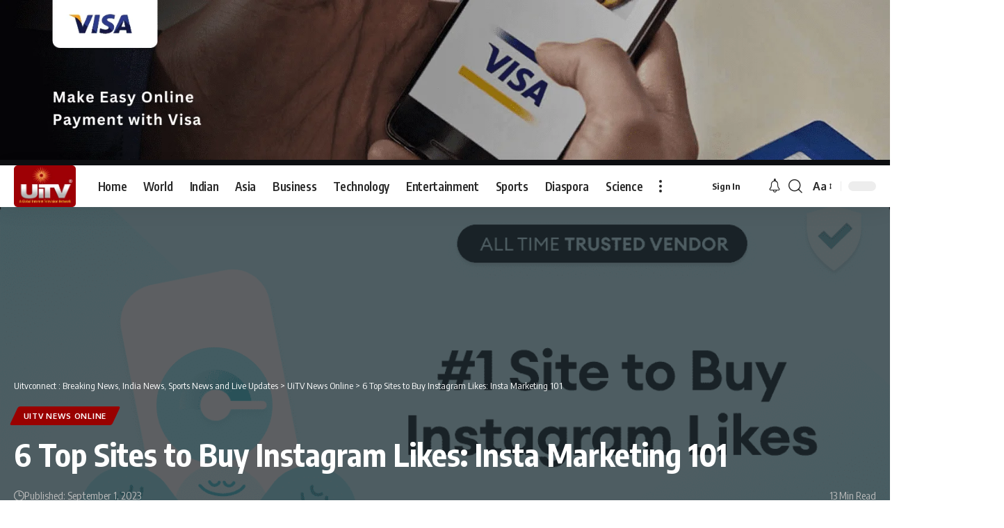

--- FILE ---
content_type: text/html; charset=UTF-8
request_url: https://www.uitvconnect.com/newspaper/buy-instagram-likes/
body_size: 76509
content:
<!DOCTYPE html>
<html lang="en-US" prefix="og: https://ogp.me/ns#">
<head>
<meta name="viewport" content="width=device-width, initial-scale=1.0">
<meta charset="UTF-8" />
<meta http-equiv="X-UA-Compatible" content="IE=edge" />
<meta name="description" content="In the world of Instagram, the number of likes your posts receive plays a crucial role in increasing your social media presence. While organic likes are valuable, buying Instagram likes can instantly boost your profile. "/>
<meta name="robots" content="follow, index, max-snippet:-1, max-video-preview:-1, max-image-preview:large"/>
<meta property="og:locale" content="en_US" />
<meta property="og:type" content="article" />
<meta property="og:title" content="6 Top Sites to Buy Instagram Likes: Insta Marketing 101 - Uitvconnect : Breaking News, India News, Sports News and Live Updates" />
<meta property="og:description" content="In the world of Instagram, the number of likes your posts receive plays a crucial role in increasing your social media presence. While organic likes are valuable, buying Instagram likes can instantly boost your profile. " />
<meta property="og:url" content="https://www.uitvconnect.com/newspaper/buy-instagram-likes/" />
<meta property="og:site_name" content="Uitvconnect : Breaking News, India News, Sports News and Live Updates" />
<meta property="article:author" content="https://www.facebook.com/tarak.banerjee.735" />
<meta property="article:section" content="UiTV News Online" />
<meta property="og:updated_time" content="2023-09-05T07:48:27+00:00" />
<meta property="og:image" content="https://www.uitvconnect.com/wp-content/uploads/2023/09/Twicsy.png" />
<meta property="og:image:secure_url" content="https://www.uitvconnect.com/wp-content/uploads/2023/09/Twicsy.png" />
<meta property="og:image:width" content="1166" />
<meta property="og:image:height" content="726" />
<meta property="og:image:alt" content="Instagram Likes" />
<meta property="og:image:type" content="image/png" />
<meta property="article:published_time" content="2023-09-01T05:51:32+00:00" />
<meta property="article:modified_time" content="2023-09-05T07:48:27+00:00" />
<meta name="twitter:card" content="summary_large_image" />
<meta name="twitter:title" content="6 Top Sites to Buy Instagram Likes: Insta Marketing 101 - Uitvconnect : Breaking News, India News, Sports News and Live Updates" />
<meta name="twitter:description" content="In the world of Instagram, the number of likes your posts receive plays a crucial role in increasing your social media presence. While organic likes are valuable, buying Instagram likes can instantly boost your profile. " />
<meta name="twitter:image" content="https://www.uitvconnect.com/wp-content/uploads/2023/09/Twicsy.png" />
<meta name="twitter:label1" content="Written by" />
<meta name="twitter:data1" content="Tarak" />
<meta name="twitter:label2" content="Time to read" />
<meta name="twitter:data2" content="8 minutes" />
<meta name="generator" content="WordPress 6.8.1" />
<meta name="generator" content="Site Kit by Google 1.144.0" />
<meta name="generator" content="Elementor 3.26.3; features: additional_custom_breakpoints; settings: css_print_method-external, google_font-enabled, font_display-swap">
<meta name="msapplication-TileImage" content="https://www.uitvconnect.com/wp-content/uploads/2022/11/cropped-Untitled-design-270x270.png" />



<script id="bv-lazyload-images" data-cfasync="false" bv-exclude="true">var __defProp=Object.defineProperty;var __name=(target,value)=>__defProp(target,"name",{value,configurable:!0});var bv_lazyload_event_listener="load",bv_lazyload_events=["mousemove","click","keydown","wheel","touchmove","touchend"],bv_use_srcset_attr=!1,bv_style_observer,img_observer,picture_lazy_observer;bv_lazyload_event_listener=="load"?window.addEventListener("load",event=>{handle_lazyload_images()}):bv_lazyload_event_listener=="readystatechange"&&document.addEventListener("readystatechange",event=>{document.readyState==="interactive"&&handle_lazyload_images()});function add_lazyload_image_event_listeners(handle_lazyload_images2){bv_lazyload_events.forEach(function(event){document.addEventListener(event,handle_lazyload_images2,!0)})}__name(add_lazyload_image_event_listeners,"add_lazyload_image_event_listeners");function remove_lazyload_image_event_listeners(){bv_lazyload_events.forEach(function(event){document.removeEventListener(event,handle_lazyload_images,!0)})}__name(remove_lazyload_image_event_listeners,"remove_lazyload_image_event_listeners");function bv_replace_lazyloaded_image_url(element2){let src_value=element2.getAttribute("bv-data-src"),srcset_value=element2.getAttribute("bv-data-srcset"),currentSrc=element2.getAttribute("src");currentSrc&&currentSrc.startsWith("data:image/svg+xml")&&(bv_use_srcset_attr&&srcset_value&&element2.setAttribute("srcset",srcset_value),src_value&&element2.setAttribute("src",src_value))}__name(bv_replace_lazyloaded_image_url,"bv_replace_lazyloaded_image_url");function bv_replace_inline_style_image_url(element2){let bv_style_attr=element2.getAttribute("bv-data-style");if(console.log(bv_style_attr),bv_style_attr){let currentStyles=element2.getAttribute("style")||"",newStyle=currentStyles+(currentStyles?";":"")+bv_style_attr;element2.setAttribute("style",newStyle)}else console.log("BV_STYLE_ATTRIBUTE_NOT_FOUND : "+entry)}__name(bv_replace_inline_style_image_url,"bv_replace_inline_style_image_url");function handleLazyloadImages(entries){entries.map(entry2=>{entry2.isIntersecting&&(bv_replace_lazyloaded_image_url(entry2.target),img_observer.unobserve(entry2.target))})}__name(handleLazyloadImages,"handleLazyloadImages");function handleOnscreenInlineStyleImages(entries){entries.map(entry2=>{entry2.isIntersecting&&(bv_replace_inline_style_image_url(entry2.target),bv_style_observer.unobserve(entry2.target))})}__name(handleOnscreenInlineStyleImages,"handleOnscreenInlineStyleImages");function handlePictureTags(entries){entries.map(entry2=>{entry2.isIntersecting&&(bv_replace_picture_tag_url(entry2.target),picture_lazy_observer.unobserve(entry2.target))})}__name(handlePictureTags,"handlePictureTags");function bv_replace_picture_tag_url(element2){const child_elements=element2.children;for(let i=0;i<child_elements.length;i++){let child_elem=child_elements[i],_srcset=child_elem.getAttribute("bv-data-srcset"),_src=child_elem.getAttribute("bv-data-src");_srcset&&child_elem.setAttribute("srcset",_srcset),_src&&child_elem.setAttribute("src",_src),bv_replace_picture_tag_url(child_elem)}}__name(bv_replace_picture_tag_url,"bv_replace_picture_tag_url"),"IntersectionObserver"in window&&(bv_style_observer=new IntersectionObserver(handleOnscreenInlineStyleImages),img_observer=new IntersectionObserver(handleLazyloadImages),picture_lazy_observer=new IntersectionObserver(handlePictureTags));function handle_lazyload_images(){"IntersectionObserver"in window?(document.querySelectorAll(".bv-lazyload-bg-style").forEach(target_element=>{bv_style_observer.observe(target_element)}),document.querySelectorAll(".bv-lazyload-tag-img").forEach(img_element=>{img_observer.observe(img_element)}),document.querySelectorAll(".bv-lazyload-picture").forEach(picture_element=>{picture_lazy_observer.observe(picture_element)})):(document.querySelectorAll(".bv-lazyload-bg-style").forEach(target_element=>{bv_replace_inline_style_image_url(target_element)}),document.querySelectorAll(".bv-lazyload-tag-img").forEach(target_element=>{bv_replace_lazyloaded_image_url(target_element)}),document.querySelectorAll(".bv-lazyload-picture").forEach(picture_element=>{bv_replace_picture_tag_url(element)}))}__name(handle_lazyload_images,"handle_lazyload_images");
</script>

<script id="bv-dl-scripts-list" data-cfasync="false" bv-exclude="true">
var scriptAttrs = [{"attrs":{"defer":true,"data-cfasync":false,"async":false,"bv_inline_delayed":true},"bv_unique_id":"TWayvyjdHkUBqYl7vfyv","reference":0},{"attrs":{"defer":true,"data-cfasync":false,"async":false,"id":"wpp-js","src":"https:\/\/www.uitvconnect.com\/wp-content\/plugins\/wordpress-popular-posts\/assets\/js\/wpp.min.js?ver=7.2.0","data-sampling":"","data-sampling-rate":"100","data-api-url":"https:\/\/www.uitvconnect.com\/wp-json\/wordpress-popular-posts","data-post-id":"54558","data-token":"2a4dc4bd06","data-lang":"","data-debug":"","bv_inline_delayed":false},"bv_unique_id":"2HVNxo87KSn4L2ENx0hZ","reference":1},{"attrs":{"defer":true,"data-cfasync":false,"bv_inline_delayed":true,"type":"text\/javascript","async":false},"bv_unique_id":"kR61G258qyObqYQo4Rja","reference":2},{"attrs":{"defer":true,"data-cfasync":false,"async":false,"src":"https:\/\/www.uitvconnect.com\/wp-includes\/js\/jquery\/jquery.min.js?ver=3.7.1","id":"jquery-core-js","bv_inline_delayed":false},"bv_unique_id":"pVA1zWriyASlGZmOVV16","reference":3},{"attrs":{"defer":true,"data-cfasync":false,"async":false,"src":"https:\/\/www.uitvconnect.com\/wp-includes\/js\/jquery\/jquery-migrate.min.js?ver=3.4.1","id":"jquery-migrate-js","bv_inline_delayed":false},"bv_unique_id":"dyEUCOI7u4hpXuqkIoX4","reference":4},{"attrs":{"src":"https:\/\/www.uitvconnect.com\/wp-content\/uploads\/al_opt_content\/SCRIPT\/www.uitvconnect.com\/.\/wp-content\/plugins\/amazon-polly\/public\/js\/68a70e8346fa5c0be76bb595\/68a70e8346fa5c0be76bb595-8c1244b75ede897222ac3e1613da3039_amazonpolly-public.js?ver=1.0.0","id":"amazonpolly-js","defer":true,"data-cfasync":false,"async":false,"bv_inline_delayed":false},"bv_unique_id":"aRvqWtoZmOo7Ivg3cFgP","reference":5},{"attrs":{"id":"yop-public-js-extra","defer":true,"data-cfasync":false,"bv_inline_delayed":true,"type":"text\/javascript","async":false},"bv_unique_id":"UjWFq6IonCy7PDXom4Gf","reference":6},{"attrs":{"src":"https:\/\/www.uitvconnect.com\/wp-content\/uploads\/al_opt_content\/SCRIPT\/www.uitvconnect.com\/.\/wp-content\/plugins\/yop-poll\/public\/assets\/js\/68a70e8346fa5c0be76bb595\/68a70e8346fa5c0be76bb595-6a2cd01ef055d4c1e1105cfe099d9b2c_yop-poll-public-6.5.35.min.js?ver=6.8.1","id":"yop-public-js","defer":true,"data-cfasync":false,"async":false,"bv_inline_delayed":false},"bv_unique_id":"EzfePV7mmcZ4Y60xvwm2","reference":7},{"attrs":{"src":"https:\/\/www.googletagmanager.com\/gtag\/js?id=G-YMJ0SETPWH","id":"google_gtagjs-js","defer":true,"data-cfasync":false,"async":false,"bv_inline_delayed":false},"bv_unique_id":"6HzMss2MnGYaOQ9is6oM","reference":8},{"attrs":{"id":"google_gtagjs-js-after","defer":true,"data-cfasync":false,"bv_inline_delayed":true,"type":"text\/javascript","async":false},"bv_unique_id":"TFyM2gmWrjah44YxS4wX","reference":9},{"attrs":{"src":"https:\/\/www.uitvconnect.com\/wp-content\/uploads\/al_opt_content\/SCRIPT\/www.uitvconnect.com\/.\/wp-content\/themes\/foxiz\/assets\/js\/68a70e8346fa5c0be76bb595\/68a70e8346fa5c0be76bb595-fb1cdaccac7aa77fcfd66752beb4cc59_highlight-share.js?ver=1","id":"highlight-share-js","defer":true,"data-cfasync":false,"async":false,"bv_inline_delayed":false},"bv_unique_id":"gLex2GYXnmsDiZi1XofE","reference":10},{"attrs":{"defer":true,"data-cfasync":false,"bv_inline_delayed":true,"type":"text\/javascript","async":false},"bv_unique_id":"rnGnJYEZTwhy7eolDWQ5","reference":11},{"attrs":{"defer":true,"data-cfasync":false,"async":false,"bv_inline_delayed":true},"bv_unique_id":"4CNvXnjVhXjawTgULPq9","reference":12},{"attrs":{"defer":true,"data-cfasync":false,"bv_inline_delayed":true,"type":"text\/javascript","async":false},"bv_unique_id":"jIT1Tt09OnBkBumFn3HS","reference":13},{"attrs":{"defer":true,"data-cfasync":false,"async":false,"bv_inline_delayed":true},"bv_unique_id":"uavmxNr8z4FTutZWOQBH","reference":14},{"attrs":{"type":"text\/javascript","defer":true,"data-cfasync":false,"bv_inline_delayed":true,"async":false},"bv_unique_id":"Wm2W3U0hsZd17se7tivS","reference":15},{"attrs":{"id":"foxiz-core-js-extra","defer":true,"data-cfasync":false,"bv_inline_delayed":true,"type":"text\/javascript","async":false},"bv_unique_id":"PFrLKFKpo2aLNpOqtDkU","reference":16},{"attrs":{"src":"https:\/\/www.uitvconnect.com\/wp-content\/uploads\/al_opt_content\/SCRIPT\/www.uitvconnect.com\/.\/wp-content\/plugins\/foxiz-core\/assets\/68a70e8346fa5c0be76bb595\/68a70e8346fa5c0be76bb595-42546e1214d63348b1ecbabe58f28b44_core.js?ver=1.6.6","id":"foxiz-core-js","defer":true,"data-cfasync":false,"async":false,"bv_inline_delayed":false},"bv_unique_id":"uyG85ApoNz12cEXoDID0","reference":17},{"attrs":{"defer":true,"data-cfasync":false,"async":false,"src":"https:\/\/www.uitvconnect.com\/wp-includes\/js\/dist\/hooks.min.js?ver=4d63a3d491d11ffd8ac6","id":"wp-hooks-js","bv_inline_delayed":false},"bv_unique_id":"EcOWuACWhuFmGXIWDlJW","reference":18},{"attrs":{"defer":true,"data-cfasync":false,"async":false,"src":"https:\/\/www.uitvconnect.com\/wp-includes\/js\/dist\/i18n.min.js?ver=5e580eb46a90c2b997e6","id":"wp-i18n-js","bv_inline_delayed":false},"bv_unique_id":"yg4hARxVXPWQTBlhoib9","reference":19},{"attrs":{"id":"wp-i18n-js-after","defer":true,"data-cfasync":false,"bv_inline_delayed":true,"type":"text\/javascript","async":false},"bv_unique_id":"99hm1yM6U6X6lyCEOn8e","reference":20},{"attrs":{"src":"https:\/\/www.uitvconnect.com\/wp-content\/uploads\/al_opt_content\/SCRIPT\/www.uitvconnect.com\/.\/wp-content\/plugins\/contact-form-7\/includes\/swv\/js\/68a70e8346fa5c0be76bb595\/68a70e8346fa5c0be76bb595-96e7dc3f0e8559e4a3f3ca40b17ab9c3_index.js?ver=6.0.6","id":"swv-js","defer":true,"data-cfasync":false,"async":false,"bv_inline_delayed":false},"bv_unique_id":"0XGsK5SRYiSMKwLcpQq7","reference":21},{"attrs":{"id":"contact-form-7-js-before","defer":true,"data-cfasync":false,"bv_inline_delayed":true,"type":"text\/javascript","async":false},"bv_unique_id":"rboF8a6pR2vwDZ6htK4b","reference":22},{"attrs":{"src":"https:\/\/www.uitvconnect.com\/wp-content\/uploads\/al_opt_content\/SCRIPT\/www.uitvconnect.com\/.\/wp-content\/plugins\/contact-form-7\/includes\/js\/68a70e8346fa5c0be76bb595\/68a70e8346fa5c0be76bb595-2912c657d0592cc532dff73d0d2ce7bb_index.js?ver=6.0.6","id":"contact-form-7-js","defer":true,"data-cfasync":false,"async":false,"bv_inline_delayed":false},"bv_unique_id":"goiAT9VGByFEvgUmoyNI","reference":23},{"attrs":{"defer":true,"data-cfasync":false,"async":false,"id":"ez-toc-scroll-scriptjs-js-extra","bv_inline_delayed":true},"bv_unique_id":"TbTNFGBdDOmAnwRiH1Oj","reference":24},{"attrs":{"defer":true,"data-cfasync":false,"async":false,"src":"https:\/\/www.uitvconnect.com\/wp-content\/plugins\/easy-table-of-contents\/assets\/js\/smooth_scroll.min.js?ver=2.0.71","id":"ez-toc-scroll-scriptjs-js","bv_inline_delayed":false},"bv_unique_id":"cyAECDIz1fa7eTsxyyXu","reference":25},{"attrs":{"defer":true,"data-cfasync":false,"async":false,"src":"https:\/\/www.uitvconnect.com\/wp-content\/plugins\/easy-table-of-contents\/vendor\/js-cookie\/js.cookie.min.js?ver=2.2.1","id":"ez-toc-js-cookie-js","bv_inline_delayed":false},"bv_unique_id":"em0lvAnXlSkHgmqbXaFn","reference":26},{"attrs":{"defer":true,"data-cfasync":false,"async":false,"src":"https:\/\/www.uitvconnect.com\/wp-content\/plugins\/easy-table-of-contents\/vendor\/sticky-kit\/jquery.sticky-kit.min.js?ver=1.9.2","id":"ez-toc-jquery-sticky-kit-js","bv_inline_delayed":false},"bv_unique_id":"5d7rJ3LIUJ1Uv5agYOan","reference":27},{"attrs":{"defer":true,"data-cfasync":false,"async":false,"id":"ez-toc-js-js-extra","bv_inline_delayed":true},"bv_unique_id":"OLYFn0XJDWZ7CH7MC47U","reference":28},{"attrs":{"defer":true,"data-cfasync":false,"async":false,"src":"https:\/\/www.uitvconnect.com\/wp-content\/plugins\/easy-table-of-contents\/assets\/js\/front.min.js?ver=2.0.71-1735296033","id":"ez-toc-js-js","bv_inline_delayed":false},"bv_unique_id":"zSLswrcRNyPilLFiUTmm","reference":29},{"attrs":{"src":"https:\/\/www.uitvconnect.com\/wp-content\/uploads\/al_opt_content\/SCRIPT\/www.uitvconnect.com\/.\/wp-content\/plugins\/elementskit-lite\/libs\/framework\/assets\/js\/68a70e8346fa5c0be76bb595\/68a70e8346fa5c0be76bb595-94d041d462db321cdb888066586f2068_frontend-script.js?ver=3.3.4","id":"elementskit-framework-js-frontend-js","defer":true,"data-cfasync":false,"async":false,"bv_inline_delayed":false},"bv_unique_id":"saBqVwA7A7jEFRD1UNLl","reference":30},{"attrs":{"id":"elementskit-framework-js-frontend-js-after","defer":true,"data-cfasync":false,"bv_inline_delayed":true,"type":"text\/javascript","async":false},"bv_unique_id":"fkjyCE1bvMt7VGQiekYZ","reference":31},{"attrs":{"src":"https:\/\/www.uitvconnect.com\/wp-content\/uploads\/al_opt_content\/SCRIPT\/www.uitvconnect.com\/.\/wp-content\/plugins\/elementskit-lite\/widgets\/init\/assets\/js\/68a70e8346fa5c0be76bb595\/68a70e8346fa5c0be76bb595-3266c8f80b985a3be04473bceaee5f0b_widget-scripts.js?ver=3.3.4","id":"ekit-widget-scripts-js","defer":true,"data-cfasync":false,"async":false,"bv_inline_delayed":false},"bv_unique_id":"RgxvUCcJ8Auhvj24U8Ck","reference":32},{"attrs":{"src":"https:\/\/www.uitvconnect.com\/wp-content\/uploads\/al_opt_content\/SCRIPT\/www.uitvconnect.com\/.\/wp-content\/themes\/foxiz\/assets\/js\/68a70e8346fa5c0be76bb595\/68a70e8346fa5c0be76bb595-cebc34dedef229a98275955df75e20e5_jquery.waypoints.min.js?ver=3.1.1","id":"jquery-waypoints-js","defer":true,"data-cfasync":false,"async":false,"bv_inline_delayed":false},"bv_unique_id":"p1CvcOlMtEiYyXiMxZgn","reference":33},{"attrs":{"src":"https:\/\/www.uitvconnect.com\/wp-content\/uploads\/al_opt_content\/SCRIPT\/www.uitvconnect.com\/.\/wp-content\/themes\/foxiz\/assets\/js\/68a70e8346fa5c0be76bb595\/68a70e8346fa5c0be76bb595-2934d9c65cbd17a2e5cf192a988a5c0f_rbswiper.min.js?ver=6.8.4","id":"rbswiper-js","defer":true,"data-cfasync":false,"async":false,"bv_inline_delayed":false},"bv_unique_id":"O4q9T4pjMyG6qytvTm5Z","reference":34},{"attrs":{"src":"https:\/\/www.uitvconnect.com\/wp-content\/uploads\/al_opt_content\/SCRIPT\/www.uitvconnect.com\/.\/wp-content\/themes\/foxiz\/assets\/js\/68a70e8346fa5c0be76bb595\/68a70e8346fa5c0be76bb595-10bdc0567a976cdbffa0821857ec3310_jquery.mp.min.js?ver=1.1.0","id":"jquery-magnific-popup-js","defer":true,"data-cfasync":false,"async":false,"bv_inline_delayed":false},"bv_unique_id":"vOrnhCECzrMStnkOiHR9","reference":35},{"attrs":{"src":"https:\/\/www.uitvconnect.com\/wp-content\/uploads\/al_opt_content\/SCRIPT\/www.uitvconnect.com\/.\/wp-content\/themes\/foxiz\/assets\/js\/68a70e8346fa5c0be76bb595\/68a70e8346fa5c0be76bb595-29fe2c133361f06de7cd3bb1951a910a_jquery.tipsy.min.js?ver=1.0","id":"rb-tipsy-js","defer":true,"data-cfasync":false,"async":false,"bv_inline_delayed":false},"bv_unique_id":"7QNT2zpnFTPRFKPlJIuY","reference":36},{"attrs":{"src":"https:\/\/www.uitvconnect.com\/wp-content\/uploads\/al_opt_content\/SCRIPT\/www.uitvconnect.com\/.\/wp-content\/themes\/foxiz\/assets\/js\/68a70e8346fa5c0be76bb595\/68a70e8346fa5c0be76bb595-3c1f21b3116bbfa94be7b7c601078139_jquery.ui.totop.min.js?ver=v1.2","id":"jquery-uitotop-js","defer":true,"data-cfasync":false,"async":false,"bv_inline_delayed":false},"bv_unique_id":"K6Goo3YCD4RIzuaDGR26","reference":37},{"attrs":{"src":"https:\/\/www.uitvconnect.com\/wp-content\/uploads\/al_opt_content\/SCRIPT\/www.uitvconnect.com\/.\/wp-content\/themes\/foxiz\/assets\/js\/68a70e8346fa5c0be76bb595\/68a70e8346fa5c0be76bb595-7e1515c04a3ac304a1288f602c6d73ec_personalized.js?ver=2.6.6","id":"foxiz-personalize-js","defer":true,"data-cfasync":false,"async":false,"bv_inline_delayed":false},"bv_unique_id":"TxFzmcxwrEF9i5SrYJbV","reference":38},{"attrs":{"id":"foxiz-global-js-extra","defer":true,"data-cfasync":false,"bv_inline_delayed":true,"type":"text\/javascript","async":false},"bv_unique_id":"E6JDrC7p9nmccNPPn7Hn","reference":39},{"attrs":{"src":"https:\/\/www.uitvconnect.com\/wp-content\/uploads\/al_opt_content\/SCRIPT\/www.uitvconnect.com\/.\/wp-content\/themes\/foxiz\/assets\/js\/68a70e8346fa5c0be76bb595\/68a70e8346fa5c0be76bb595-0bafbc7e5bec5d01e3f3a3f964b2179c_global.js?ver=2.6.6","id":"foxiz-global-js","defer":true,"data-cfasync":false,"async":false,"bv_inline_delayed":false},"bv_unique_id":"fyRFSoJqQdE6WFKPQKu9","reference":40},{"attrs":{"defer":true,"data-cfasync":false,"async":false,"src":"https:\/\/www.uitvconnect.com\/wp-content\/plugins\/foxiz-core\/reaction\/reaction.js?ver=1.6.6","id":"rb-reaction-js","bv_inline_delayed":false},"bv_unique_id":"PQaxbajQieNSxnfMS4Qf","reference":41},{"attrs":{"defer":true,"data-cfasync":false,"async":false,"src":"https:\/\/www.uitvconnect.com\/wp-content\/plugins\/mailchimp-for-wp\/assets\/js\/forms.js?ver=4.9.20","id":"mc4wp-forms-api-js","bv_inline_delayed":false},"bv_unique_id":"w912iAyRZb1NED5CFUff","reference":42},{"attrs":{"src":"data:text\/javascript;base64, [base64]","id":"bv-trigger-listener","type":"text\/javascript","defer":true,"async":false},"bv_unique_id":"d6fe9c24159ed4a27d224d91c70f8fdc","reference":100000000}];
</script>
<script id="bv-web-worker" type="javascript/worker" data-cfasync="false" bv-exclude="true">var __defProp=Object.defineProperty;var __name=(target,value)=>__defProp(target,"name",{value,configurable:!0});self.onmessage=function(e){var counter=e.data.fetch_urls.length;e.data.fetch_urls.forEach(function(fetch_url){loadUrl(fetch_url,function(){console.log("DONE: "+fetch_url),counter=counter-1,counter===0&&self.postMessage({status:"SUCCESS"})})})};async function loadUrl(fetch_url,callback){try{var request=new Request(fetch_url,{mode:"no-cors",redirect:"follow"});await fetch(request),callback()}catch(fetchError){console.log("Fetch Error loading URL:",fetchError);try{var xhr=new XMLHttpRequest;xhr.onerror=callback,xhr.onload=callback,xhr.responseType="blob",xhr.open("GET",fetch_url,!0),xhr.send()}catch(xhrError){console.log("XHR Error loading URL:",xhrError),callback()}}}__name(loadUrl,"loadUrl");
</script>
<script id="bv-web-worker-handler" data-cfasync="false" bv-exclude="true">var __defProp=Object.defineProperty;var __name=(target,value)=>__defProp(target,"name",{value,configurable:!0});if(typeof scriptAttrs<"u"&&Array.isArray(scriptAttrs)&&scriptAttrs.length>0){const lastElement=scriptAttrs[scriptAttrs.length-1];if(lastElement.attrs&&lastElement.attrs.id==="bv-trigger-listener"){var bv_custom_ready_state_value="loading";Object.defineProperty(document,"readyState",{get:__name(function(){return bv_custom_ready_state_value},"get"),set:__name(function(){},"set")})}}if(typeof scriptAttrs>"u"||!Array.isArray(scriptAttrs))var scriptAttrs=[];if(typeof linkStyleAttrs>"u"||!Array.isArray(linkStyleAttrs))var linkStyleAttrs=[];var js_dom_loaded=!1;document.addEventListener("DOMContentLoaded",()=>{js_dom_loaded=!0});const EVENTS=["mousemove","click","keydown","wheel","touchmove","touchend"];var scriptUrls=[],styleUrls=[],bvEventCalled=!1,workerFinished=!1,functionExec=!1;scriptAttrs.forEach((scriptAttr,index)=>{scriptAttr.attrs.src&&!scriptAttr.attrs.src.includes("data:text/javascript")&&(scriptUrls[index]=scriptAttr.attrs.src)}),linkStyleAttrs.forEach((linkAttr,index)=>{styleUrls[index]=linkAttr.attrs.href});var fetchUrls=styleUrls.concat(scriptUrls);function addEventListeners(bvEventHandler2){EVENTS.forEach(function(event){document.addEventListener(event,bvEventFired,!0),document.addEventListener(event,bvEventHandler2,!0)})}__name(addEventListeners,"addEventListeners");function removeEventListeners(){EVENTS.forEach(function(event){document.removeEventListener(event,bvEventHandler,!0)})}__name(removeEventListeners,"removeEventListeners");function bvEventFired(){bvEventCalled||(bvEventCalled=!0,workerFinished=!0)}__name(bvEventFired,"bvEventFired");function bvGetElement(attributes,element){Object.keys(attributes).forEach(function(attr){attr==="async"?element.async=attributes[attr]:attr==="innerHTML"?element.innerHTML=atob(attributes[attr]):element.setAttribute(attr,attributes[attr])})}__name(bvGetElement,"bvGetElement");function bvAddElement(attr,element){var attributes=attr.attrs;if(attributes.bv_inline_delayed){let bvScriptId=attr.bv_unique_id,bvScriptElement=document.querySelector("[bv_unique_id='"+bvScriptId+"']");bvScriptElement?(!attributes.innerHTML&&!attributes.src&&bvScriptElement.textContent.trim()!==""&&(attributes.src="data:text/javascript;base64, "+btoa(unescape(encodeURIComponent(bvScriptElement.textContent)))),bvGetElement(attributes,element),bvScriptElement.after(element)):console.log(`Script not found for ${bvScriptId}`)}else{bvGetElement(attributes,element);var templateId=attr.bv_unique_id,targetElement=document.querySelector("[id='"+templateId+"']");targetElement&&targetElement.after(element)}}__name(bvAddElement,"bvAddElement");function bvEventHandler(){if(console.log("EVENT FIRED"),js_dom_loaded&&bvEventCalled&&workerFinished&&!functionExec){functionExec=!0;const bv_style_elements=document.querySelectorAll('style[type="bv_inline_delayed_css"], template[id]');bv_custom_ready_state_value==="loading"&&(bv_custom_ready_state_value="interactive"),bv_style_elements.forEach(element=>{if(element.tagName.toLowerCase()==="style")element.type="text/css",console.log("INLINE STYLE ENABLED");else if(element.tagName.toLowerCase()==="template"){var templateId=element.id,linkStyleAttr=linkStyleAttrs.find(attr=>attr.bv_unique_id===templateId);if(linkStyleAttr){var link=document.createElement("link");bvAddElement(linkStyleAttr,link),element.parentNode&&element.parentNode.replaceChild(link,element),console.log("EXTERNAL STYLE ADDED")}else console.log(`No linkStyleAttr found for template ID ${templateId}`)}}),linkStyleAttrs.forEach((linkStyleAttr,index)=>{console.log("STYLE ADDED");var element=document.createElement("link");bvAddElement(linkStyleAttr,element)}),scriptAttrs.forEach((scriptAttr,index)=>{console.log("JS ADDED");var element=document.createElement("script");bvAddElement(scriptAttr,element)}),removeEventListeners()}}__name(bvEventHandler,"bvEventHandler"),addEventListeners(bvEventHandler);var requestObject=window.URL||window.webkitURL,bvWorker=new Worker(requestObject.createObjectURL(new Blob([document.getElementById("bv-web-worker").textContent],{type:"text/javascript"})));bvWorker.onmessage=function(e){e.data.status==="SUCCESS"&&(console.log("WORKER_FINISHED"),workerFinished=!0,bvEventHandler())};var bv_load_event_fired=!1;addEventListener("load",()=>{bvEventHandler(),bv_call_fetch_urls(),bv_load_event_fired=!0});function bv_call_fetch_urls(){!bv_load_event_fired&&!workerFinished&&(bvWorker.postMessage({fetch_urls:fetchUrls}),bv_initiate_worker_timer())}__name(bv_call_fetch_urls,"bv_call_fetch_urls"),setTimeout(function(){bv_call_fetch_urls()},5e3);function bv_initiate_worker_timer(){setTimeout(function(){workerFinished||(console.log("WORKER_TIMEDOUT"),workerFinished=!0,bvWorker.terminate()),bvEventHandler()},4e3)}__name(bv_initiate_worker_timer,"bv_initiate_worker_timer");
</script>

    
    
	
    <link rel="profile" href="https://gmpg.org/xfn/11" />
	<script type="bv_inline_delayed_js" bv_unique_id="TWayvyjdHkUBqYl7vfyv" defer="1" data-cfasync="" async="">(()=>{var e={};e.g=function(){if("object"==typeof globalThis)return globalThis;try{return this||new Function("return this")()}catch(e){if("object"==typeof window)return window}}(),function({ampUrl:n,isCustomizePreview:t,isAmpDevMode:r,noampQueryVarName:o,noampQueryVarValue:s,disabledStorageKey:i,mobileUserAgents:a,regexRegex:c}){if("undefined"==typeof sessionStorage)return;const d=new RegExp(c);if(!a.some((e=>{const n=e.match(d);return!(!n||!new RegExp(n[1],n[2]).test(navigator.userAgent))||navigator.userAgent.includes(e)})))return;e.g.addEventListener("DOMContentLoaded",(()=>{const e=document.getElementById("amp-mobile-version-switcher");if(!e)return;e.hidden=!1;const n=e.querySelector("a[href]");n&&n.addEventListener("click",(()=>{sessionStorage.removeItem(i)}))}));const g=r&&["paired-browsing-non-amp","paired-browsing-amp"].includes(window.name);if(sessionStorage.getItem(i)||t||g)return;const u=new URL(location.href),m=new URL(n);m.hash=u.hash,u.searchParams.has(o)&&s===u.searchParams.get(o)?sessionStorage.setItem(i,"1"):m.href!==u.href&&(window.stop(),location.replace(m.href))}({"ampUrl":"https:\/\/www.uitvconnect.com\/newspaper\/buy-instagram-likes\/amp\/","noampQueryVarName":"noamp","noampQueryVarValue":"mobile","disabledStorageKey":"amp_mobile_redirect_disabled","mobileUserAgents":["Mobile","Android","Silk\/","Kindle","BlackBerry","Opera Mini","Opera Mobi"],"regexRegex":"^\\\/((?:.|\\n)+)\\\/([i]*)$","isCustomizePreview":false,"isAmpDevMode":false})})();</script>
	<style>img:is([sizes="auto" i], [sizes^="auto," i]) { contain-intrinsic-size: 3000px 1500px }</style>
	

<title>6 Top Sites to Buy Instagram Likes: Insta Marketing 101 - Uitvconnect : Breaking News, India News, Sports News and Live Updates</title>


<link rel="canonical" href="https://www.uitvconnect.com/newspaper/buy-instagram-likes/" />

























<script type="application/ld+json" class="rank-math-schema-pro">{"@context":"https://schema.org","@graph":[{"@type":["NewsMediaOrganization","Organization"],"@id":"https://www.uitvconnect.com/#organization","name":"UiTV Connect","url":"https://www.uitvconnect.com","logo":{"@type":"ImageObject","@id":"https://www.uitvconnect.com/#logo","url":"https://www.uitvconnect.com/wp-content/uploads/2022/11/google-logo.png","contentUrl":"https://www.uitvconnect.com/wp-content/uploads/2022/11/google-logo.png","caption":"Uitvconnect : Breaking News, India News, Sports News and Live Updates","inLanguage":"en-US","width":"112","height":"112"}},{"@type":"WebSite","@id":"https://www.uitvconnect.com/#website","url":"https://www.uitvconnect.com","name":"Uitvconnect : Breaking News, India News, Sports News and Live Updates","alternateName":"UiTV","publisher":{"@id":"https://www.uitvconnect.com/#organization"},"inLanguage":"en-US"},{"@type":"ImageObject","@id":"https://www.uitvconnect.com/wp-content/uploads/2023/09/Twicsy.png","url":"https://www.uitvconnect.com/wp-content/uploads/2023/09/Twicsy.png","width":"1166","height":"726","inLanguage":"en-US"},{"@type":"WebPage","@id":"https://www.uitvconnect.com/newspaper/buy-instagram-likes/#webpage","url":"https://www.uitvconnect.com/newspaper/buy-instagram-likes/","name":"6 Top Sites to Buy Instagram Likes: Insta Marketing 101 - Uitvconnect : Breaking News, India News, Sports News and Live Updates","datePublished":"2023-09-01T05:51:32+00:00","dateModified":"2023-09-05T07:48:27+00:00","isPartOf":{"@id":"https://www.uitvconnect.com/#website"},"primaryImageOfPage":{"@id":"https://www.uitvconnect.com/wp-content/uploads/2023/09/Twicsy.png"},"inLanguage":"en-US"},{"@type":"Person","@id":"https://www.uitvconnect.com/author/tarak/","name":"Tarak","description":"A prospective writer in search of good work, had a satisfying writing journey with a list of happy clients. Writing with passion from 2021 and influencing many out there.","url":"https://www.uitvconnect.com/author/tarak/","image":{"@type":"ImageObject","@id":"https://secure.gravatar.com/avatar/abae150f99bd834313fe5feba275e9812c34681f509db189ec92fa812c05d1f0?s=96&amp;d=mm&amp;r=g","url":"https://secure.gravatar.com/avatar/abae150f99bd834313fe5feba275e9812c34681f509db189ec92fa812c05d1f0?s=96&amp;d=mm&amp;r=g","caption":"Tarak","inLanguage":"en-US"},"sameAs":["https://www.facebook.com/tarak.banerjee.735"],"worksFor":{"@id":"https://www.uitvconnect.com/#organization"}},{"@type":"NewsArticle","headline":"6 Top Sites to Buy Instagram Likes: Insta Marketing 101 - Uitvconnect : Breaking News, India News, Sports","keywords":"Instagram Likes","datePublished":"2023-09-01T05:51:32+00:00","dateModified":"2023-09-05T07:48:27+00:00","articleSection":"UiTV News Online","author":{"@id":"https://www.uitvconnect.com/author/tarak/","name":"Tarak"},"publisher":{"@id":"https://www.uitvconnect.com/#organization"},"description":"In the world of Instagram, the number of likes your posts receive plays a crucial role in increasing your social media presence. While organic likes are valuable, buying Instagram likes can instantly boost your profile.\u00a0","copyrightYear":"2023","copyrightHolder":{"@id":"https://www.uitvconnect.com/#organization"},"name":"6 Top Sites to Buy Instagram Likes: Insta Marketing 101 - Uitvconnect : Breaking News, India News, Sports","@id":"https://www.uitvconnect.com/newspaper/buy-instagram-likes/#richSnippet","isPartOf":{"@id":"https://www.uitvconnect.com/newspaper/buy-instagram-likes/#webpage"},"image":{"@id":"https://www.uitvconnect.com/wp-content/uploads/2023/09/Twicsy.png"},"inLanguage":"en-US","mainEntityOfPage":{"@id":"https://www.uitvconnect.com/newspaper/buy-instagram-likes/#webpage"}}]}</script>


<link rel='dns-prefetch' href='//www.googletagmanager.com' />
<link rel="alternate" type="application/rss+xml" title="Uitvconnect : Breaking News, India News, Sports News and Live Updates &raquo; Feed" href="https://www.uitvconnect.com/feed/" />
<link rel="alternate" type="application/rss+xml" title="Uitvconnect : Breaking News, India News, Sports News and Live Updates &raquo; Comments Feed" href="https://www.uitvconnect.com/comments/feed/" />
<template id="2HVNxo87KSn4L2ENx0hZ"></template>
<link rel="alternate" type="application/rss+xml" title="Uitvconnect : Breaking News, India News, Sports News and Live Updates &raquo; Stories Feed" href="https://www.uitvconnect.com/web-stories/feed/"><script type="application/ld+json">{"@context":"https://schema.org","@type":"Organization","legalName":"Uitvconnect : Breaking News, India News, Sports News and Live Updates","url":"https://www.uitvconnect.com/","sameAs":["https://www.facebook.com/uitvconnect","https://twitter.com/UiTV_Connect","http://www.instagram.com/uitv_connect/","https://www.linkedin.com/in/uitvnetwork","https://www.youtube.com/user/uitvnetwork"]}</script>
		
		
					
				
		<script type="bv_inline_delayed_js" bv_unique_id="kR61G258qyObqYQo4Rja" defer="1" data-cfasync="" bv_inline_delayed="1" async="">window._wpemojiSettings = {"baseUrl":"https:\/\/s.w.org\/images\/core\/emoji\/15.1.0\/72x72\/","ext":".png","svgUrl":"https:\/\/s.w.org\/images\/core\/emoji\/15.1.0\/svg\/","svgExt":".svg","source":{"concatemoji":"https:\/\/www.uitvconnect.com\/wp-includes\/js\/wp-emoji-release.min.js?ver=6.8.1"}};
/*! This file is auto-generated */
!function(i,n){var o,s,e;function c(e){try{var t={supportTests:e,timestamp:(new Date).valueOf()};sessionStorage.setItem(o,JSON.stringify(t))}catch(e){}}function p(e,t,n){e.clearRect(0,0,e.canvas.width,e.canvas.height),e.fillText(t,0,0);var t=new Uint32Array(e.getImageData(0,0,e.canvas.width,e.canvas.height).data),r=(e.clearRect(0,0,e.canvas.width,e.canvas.height),e.fillText(n,0,0),new Uint32Array(e.getImageData(0,0,e.canvas.width,e.canvas.height).data));return t.every(function(e,t){return e===r[t]})}function u(e,t,n){switch(t){case"flag":return n(e,"\ud83c\udff3\ufe0f\u200d\u26a7\ufe0f","\ud83c\udff3\ufe0f\u200b\u26a7\ufe0f")?!1:!n(e,"\ud83c\uddfa\ud83c\uddf3","\ud83c\uddfa\u200b\ud83c\uddf3")&&!n(e,"\ud83c\udff4\udb40\udc67\udb40\udc62\udb40\udc65\udb40\udc6e\udb40\udc67\udb40\udc7f","\ud83c\udff4\u200b\udb40\udc67\u200b\udb40\udc62\u200b\udb40\udc65\u200b\udb40\udc6e\u200b\udb40\udc67\u200b\udb40\udc7f");case"emoji":return!n(e,"\ud83d\udc26\u200d\ud83d\udd25","\ud83d\udc26\u200b\ud83d\udd25")}return!1}function f(e,t,n){var r="undefined"!=typeof WorkerGlobalScope&&self instanceof WorkerGlobalScope?new OffscreenCanvas(300,150):i.createElement("canvas"),a=r.getContext("2d",{willReadFrequently:!0}),o=(a.textBaseline="top",a.font="600 32px Arial",{});return e.forEach(function(e){o[e]=t(a,e,n)}),o}function t(e){var t=i.createElement("script");t.src=e,t.defer=!0,i.head.appendChild(t)}"undefined"!=typeof Promise&&(o="wpEmojiSettingsSupports",s=["flag","emoji"],n.supports={everything:!0,everythingExceptFlag:!0},e=new Promise(function(e){i.addEventListener("DOMContentLoaded",e,{once:!0})}),new Promise(function(t){var n=function(){try{var e=JSON.parse(sessionStorage.getItem(o));if("object"==typeof e&&"number"==typeof e.timestamp&&(new Date).valueOf()<e.timestamp+604800&&"object"==typeof e.supportTests)return e.supportTests}catch(e){}return null}();if(!n){if("undefined"!=typeof Worker&&"undefined"!=typeof OffscreenCanvas&&"undefined"!=typeof URL&&URL.createObjectURL&&"undefined"!=typeof Blob)try{var e="postMessage("+f.toString()+"("+[JSON.stringify(s),u.toString(),p.toString()].join(",")+"));",r=new Blob([e],{type:"text/javascript"}),a=new Worker(URL.createObjectURL(r),{name:"wpTestEmojiSupports"});return void(a.onmessage=function(e){c(n=e.data),a.terminate(),t(n)})}catch(e){}c(n=f(s,u,p))}t(n)}).then(function(e){for(var t in e)n.supports[t]=e[t],n.supports.everything=n.supports.everything&&n.supports[t],"flag"!==t&&(n.supports.everythingExceptFlag=n.supports.everythingExceptFlag&&n.supports[t]);n.supports.everythingExceptFlag=n.supports.everythingExceptFlag&&!n.supports.flag,n.DOMReady=!1,n.readyCallback=function(){n.DOMReady=!0}}).then(function(){return e}).then(function(){var e;n.supports.everything||(n.readyCallback(),(e=n.source||{}).concatemoji?t(e.concatemoji):e.wpemoji&&e.twemoji&&(t(e.twemoji),t(e.wpemoji)))}))}((window,document),window._wpemojiSettings);</script>
<style id='wp-emoji-styles-inline-css'>

	img.wp-smiley, img.emoji {
		display: inline !important;
		border: none !important;
		box-shadow: none !important;
		height: 1em !important;
		width: 1em !important;
		margin: 0 0.07em !important;
		vertical-align: -0.1em !important;
		background: none !important;
		padding: 0 !important;
	}
</style>
<link rel='stylesheet' id='wp-block-library-css' href='https://www.uitvconnect.com/wp-includes/css/dist/block-library/style.min.css?ver=6.8.1' media='all' />
<style id='classic-theme-styles-inline-css'>
/*! This file is auto-generated */
.wp-block-button__link{color:#fff;background-color:#32373c;border-radius:9999px;box-shadow:none;text-decoration:none;padding:calc(.667em + 2px) calc(1.333em + 2px);font-size:1.125em}.wp-block-file__button{background:#32373c;color:#fff;text-decoration:none}
</style>
<style id='global-styles-inline-css'>
:root{--wp--preset--aspect-ratio--square: 1;--wp--preset--aspect-ratio--4-3: 4/3;--wp--preset--aspect-ratio--3-4: 3/4;--wp--preset--aspect-ratio--3-2: 3/2;--wp--preset--aspect-ratio--2-3: 2/3;--wp--preset--aspect-ratio--16-9: 16/9;--wp--preset--aspect-ratio--9-16: 9/16;--wp--preset--color--black: #000000;--wp--preset--color--cyan-bluish-gray: #abb8c3;--wp--preset--color--white: #ffffff;--wp--preset--color--pale-pink: #f78da7;--wp--preset--color--vivid-red: #cf2e2e;--wp--preset--color--luminous-vivid-orange: #ff6900;--wp--preset--color--luminous-vivid-amber: #fcb900;--wp--preset--color--light-green-cyan: #7bdcb5;--wp--preset--color--vivid-green-cyan: #00d084;--wp--preset--color--pale-cyan-blue: #8ed1fc;--wp--preset--color--vivid-cyan-blue: #0693e3;--wp--preset--color--vivid-purple: #9b51e0;--wp--preset--gradient--vivid-cyan-blue-to-vivid-purple: linear-gradient(135deg,rgba(6,147,227,1) 0%,rgb(155,81,224) 100%);--wp--preset--gradient--light-green-cyan-to-vivid-green-cyan: linear-gradient(135deg,rgb(122,220,180) 0%,rgb(0,208,130) 100%);--wp--preset--gradient--luminous-vivid-amber-to-luminous-vivid-orange: linear-gradient(135deg,rgba(252,185,0,1) 0%,rgba(255,105,0,1) 100%);--wp--preset--gradient--luminous-vivid-orange-to-vivid-red: linear-gradient(135deg,rgba(255,105,0,1) 0%,rgb(207,46,46) 100%);--wp--preset--gradient--very-light-gray-to-cyan-bluish-gray: linear-gradient(135deg,rgb(238,238,238) 0%,rgb(169,184,195) 100%);--wp--preset--gradient--cool-to-warm-spectrum: linear-gradient(135deg,rgb(74,234,220) 0%,rgb(151,120,209) 20%,rgb(207,42,186) 40%,rgb(238,44,130) 60%,rgb(251,105,98) 80%,rgb(254,248,76) 100%);--wp--preset--gradient--blush-light-purple: linear-gradient(135deg,rgb(255,206,236) 0%,rgb(152,150,240) 100%);--wp--preset--gradient--blush-bordeaux: linear-gradient(135deg,rgb(254,205,165) 0%,rgb(254,45,45) 50%,rgb(107,0,62) 100%);--wp--preset--gradient--luminous-dusk: linear-gradient(135deg,rgb(255,203,112) 0%,rgb(199,81,192) 50%,rgb(65,88,208) 100%);--wp--preset--gradient--pale-ocean: linear-gradient(135deg,rgb(255,245,203) 0%,rgb(182,227,212) 50%,rgb(51,167,181) 100%);--wp--preset--gradient--electric-grass: linear-gradient(135deg,rgb(202,248,128) 0%,rgb(113,206,126) 100%);--wp--preset--gradient--midnight: linear-gradient(135deg,rgb(2,3,129) 0%,rgb(40,116,252) 100%);--wp--preset--font-size--small: 13px;--wp--preset--font-size--medium: 20px;--wp--preset--font-size--large: 36px;--wp--preset--font-size--x-large: 42px;--wp--preset--spacing--20: 0.44rem;--wp--preset--spacing--30: 0.67rem;--wp--preset--spacing--40: 1rem;--wp--preset--spacing--50: 1.5rem;--wp--preset--spacing--60: 2.25rem;--wp--preset--spacing--70: 3.38rem;--wp--preset--spacing--80: 5.06rem;--wp--preset--shadow--natural: 6px 6px 9px rgba(0, 0, 0, 0.2);--wp--preset--shadow--deep: 12px 12px 50px rgba(0, 0, 0, 0.4);--wp--preset--shadow--sharp: 6px 6px 0px rgba(0, 0, 0, 0.2);--wp--preset--shadow--outlined: 6px 6px 0px -3px rgba(255, 255, 255, 1), 6px 6px rgba(0, 0, 0, 1);--wp--preset--shadow--crisp: 6px 6px 0px rgba(0, 0, 0, 1);}:where(.is-layout-flex){gap: 0.5em;}:where(.is-layout-grid){gap: 0.5em;}body .is-layout-flex{display: flex;}.is-layout-flex{flex-wrap: wrap;align-items: center;}.is-layout-flex > :is(*, div){margin: 0;}body .is-layout-grid{display: grid;}.is-layout-grid > :is(*, div){margin: 0;}:where(.wp-block-columns.is-layout-flex){gap: 2em;}:where(.wp-block-columns.is-layout-grid){gap: 2em;}:where(.wp-block-post-template.is-layout-flex){gap: 1.25em;}:where(.wp-block-post-template.is-layout-grid){gap: 1.25em;}.has-black-color{color: var(--wp--preset--color--black) !important;}.has-cyan-bluish-gray-color{color: var(--wp--preset--color--cyan-bluish-gray) !important;}.has-white-color{color: var(--wp--preset--color--white) !important;}.has-pale-pink-color{color: var(--wp--preset--color--pale-pink) !important;}.has-vivid-red-color{color: var(--wp--preset--color--vivid-red) !important;}.has-luminous-vivid-orange-color{color: var(--wp--preset--color--luminous-vivid-orange) !important;}.has-luminous-vivid-amber-color{color: var(--wp--preset--color--luminous-vivid-amber) !important;}.has-light-green-cyan-color{color: var(--wp--preset--color--light-green-cyan) !important;}.has-vivid-green-cyan-color{color: var(--wp--preset--color--vivid-green-cyan) !important;}.has-pale-cyan-blue-color{color: var(--wp--preset--color--pale-cyan-blue) !important;}.has-vivid-cyan-blue-color{color: var(--wp--preset--color--vivid-cyan-blue) !important;}.has-vivid-purple-color{color: var(--wp--preset--color--vivid-purple) !important;}.has-black-background-color{background-color: var(--wp--preset--color--black) !important;}.has-cyan-bluish-gray-background-color{background-color: var(--wp--preset--color--cyan-bluish-gray) !important;}.has-white-background-color{background-color: var(--wp--preset--color--white) !important;}.has-pale-pink-background-color{background-color: var(--wp--preset--color--pale-pink) !important;}.has-vivid-red-background-color{background-color: var(--wp--preset--color--vivid-red) !important;}.has-luminous-vivid-orange-background-color{background-color: var(--wp--preset--color--luminous-vivid-orange) !important;}.has-luminous-vivid-amber-background-color{background-color: var(--wp--preset--color--luminous-vivid-amber) !important;}.has-light-green-cyan-background-color{background-color: var(--wp--preset--color--light-green-cyan) !important;}.has-vivid-green-cyan-background-color{background-color: var(--wp--preset--color--vivid-green-cyan) !important;}.has-pale-cyan-blue-background-color{background-color: var(--wp--preset--color--pale-cyan-blue) !important;}.has-vivid-cyan-blue-background-color{background-color: var(--wp--preset--color--vivid-cyan-blue) !important;}.has-vivid-purple-background-color{background-color: var(--wp--preset--color--vivid-purple) !important;}.has-black-border-color{border-color: var(--wp--preset--color--black) !important;}.has-cyan-bluish-gray-border-color{border-color: var(--wp--preset--color--cyan-bluish-gray) !important;}.has-white-border-color{border-color: var(--wp--preset--color--white) !important;}.has-pale-pink-border-color{border-color: var(--wp--preset--color--pale-pink) !important;}.has-vivid-red-border-color{border-color: var(--wp--preset--color--vivid-red) !important;}.has-luminous-vivid-orange-border-color{border-color: var(--wp--preset--color--luminous-vivid-orange) !important;}.has-luminous-vivid-amber-border-color{border-color: var(--wp--preset--color--luminous-vivid-amber) !important;}.has-light-green-cyan-border-color{border-color: var(--wp--preset--color--light-green-cyan) !important;}.has-vivid-green-cyan-border-color{border-color: var(--wp--preset--color--vivid-green-cyan) !important;}.has-pale-cyan-blue-border-color{border-color: var(--wp--preset--color--pale-cyan-blue) !important;}.has-vivid-cyan-blue-border-color{border-color: var(--wp--preset--color--vivid-cyan-blue) !important;}.has-vivid-purple-border-color{border-color: var(--wp--preset--color--vivid-purple) !important;}.has-vivid-cyan-blue-to-vivid-purple-gradient-background{background: var(--wp--preset--gradient--vivid-cyan-blue-to-vivid-purple) !important;}.has-light-green-cyan-to-vivid-green-cyan-gradient-background{background: var(--wp--preset--gradient--light-green-cyan-to-vivid-green-cyan) !important;}.has-luminous-vivid-amber-to-luminous-vivid-orange-gradient-background{background: var(--wp--preset--gradient--luminous-vivid-amber-to-luminous-vivid-orange) !important;}.has-luminous-vivid-orange-to-vivid-red-gradient-background{background: var(--wp--preset--gradient--luminous-vivid-orange-to-vivid-red) !important;}.has-very-light-gray-to-cyan-bluish-gray-gradient-background{background: var(--wp--preset--gradient--very-light-gray-to-cyan-bluish-gray) !important;}.has-cool-to-warm-spectrum-gradient-background{background: var(--wp--preset--gradient--cool-to-warm-spectrum) !important;}.has-blush-light-purple-gradient-background{background: var(--wp--preset--gradient--blush-light-purple) !important;}.has-blush-bordeaux-gradient-background{background: var(--wp--preset--gradient--blush-bordeaux) !important;}.has-luminous-dusk-gradient-background{background: var(--wp--preset--gradient--luminous-dusk) !important;}.has-pale-ocean-gradient-background{background: var(--wp--preset--gradient--pale-ocean) !important;}.has-electric-grass-gradient-background{background: var(--wp--preset--gradient--electric-grass) !important;}.has-midnight-gradient-background{background: var(--wp--preset--gradient--midnight) !important;}.has-small-font-size{font-size: var(--wp--preset--font-size--small) !important;}.has-medium-font-size{font-size: var(--wp--preset--font-size--medium) !important;}.has-large-font-size{font-size: var(--wp--preset--font-size--large) !important;}.has-x-large-font-size{font-size: var(--wp--preset--font-size--x-large) !important;}
:where(.wp-block-post-template.is-layout-flex){gap: 1.25em;}:where(.wp-block-post-template.is-layout-grid){gap: 1.25em;}
:where(.wp-block-columns.is-layout-flex){gap: 2em;}:where(.wp-block-columns.is-layout-grid){gap: 2em;}
:root :where(.wp-block-pullquote){font-size: 1.5em;line-height: 1.6;}
</style>
<link rel='stylesheet' id='amazonpolly-css' href='https://www.uitvconnect.com/wp-content/plugins/amazon-polly/public/css/amazonpolly-public.css?ver=1.0.0' media='all' />
<link rel='stylesheet' id='contact-form-7-css' href='https://www.uitvconnect.com/wp-content/plugins/contact-form-7/includes/css/styles.css?ver=6.0.6' media='all' />
<link rel='stylesheet' id='yop-public-css' href='https://www.uitvconnect.com/wp-content/plugins/yop-poll/public/assets/css/yop-poll-public-6.5.35.css?ver=6.8.1' media='all' />
<link rel='stylesheet' id='ez-toc-css' href='https://www.uitvconnect.com/wp-content/plugins/easy-table-of-contents/assets/css/screen.min.css?ver=2.0.71' media='all' />
<style id='ez-toc-inline-css'>
div#ez-toc-container .ez-toc-title {font-size: 120%;}div#ez-toc-container .ez-toc-title {font-weight: 500;}div#ez-toc-container ul li {font-size: 95%;}div#ez-toc-container ul li {font-weight: 500;}div#ez-toc-container nav ul ul li {font-size: 90%;}
.ez-toc-container-direction {direction: ltr;}.ez-toc-counter ul{counter-reset: item ;}.ez-toc-counter nav ul li a::before {content: counters(item, '.', decimal) '. ';display: inline-block;counter-increment: item;flex-grow: 0;flex-shrink: 0;margin-right: .2em; float: left; }.ez-toc-widget-direction {direction: ltr;}.ez-toc-widget-container ul{counter-reset: item ;}.ez-toc-widget-container nav ul li a::before {content: counters(item, '.', decimal) '. ';display: inline-block;counter-increment: item;flex-grow: 0;flex-shrink: 0;margin-right: .2em; float: left; }
</style>
<link rel='stylesheet' id='wordpress-popular-posts-css-css' href='https://www.uitvconnect.com/wp-content/plugins/wordpress-popular-posts/assets/css/wpp.css?ver=7.2.0' media='all' />
<link rel='stylesheet' id='elementor-icons-ekiticons-css' href='https://www.uitvconnect.com/wp-content/plugins/elementskit-lite/modules/elementskit-icon-pack/assets/css/ekiticons.css?ver=3.3.4' media='all' />
<style id='akismet-widget-style-inline-css'>

			.a-stats {
				--akismet-color-mid-green: #357b49;
				--akismet-color-white: #fff;
				--akismet-color-light-grey: #f6f7f7;

				max-width: 350px;
				width: auto;
			}

			.a-stats * {
				all: unset;
				box-sizing: border-box;
			}

			.a-stats strong {
				font-weight: 600;
			}

			.a-stats a.a-stats__link,
			.a-stats a.a-stats__link:visited,
			.a-stats a.a-stats__link:active {
				background: var(--akismet-color-mid-green);
				border: none;
				box-shadow: none;
				border-radius: 8px;
				color: var(--akismet-color-white);
				cursor: pointer;
				display: block;
				font-family: -apple-system, BlinkMacSystemFont, 'Segoe UI', 'Roboto', 'Oxygen-Sans', 'Ubuntu', 'Cantarell', 'Helvetica Neue', sans-serif;
				font-weight: 500;
				padding: 12px;
				text-align: center;
				text-decoration: none;
				transition: all 0.2s ease;
			}

			/* Extra specificity to deal with TwentyTwentyOne focus style */
			.widget .a-stats a.a-stats__link:focus {
				background: var(--akismet-color-mid-green);
				color: var(--akismet-color-white);
				text-decoration: none;
			}

			.a-stats a.a-stats__link:hover {
				filter: brightness(110%);
				box-shadow: 0 4px 12px rgba(0, 0, 0, 0.06), 0 0 2px rgba(0, 0, 0, 0.16);
			}

			.a-stats .count {
				color: var(--akismet-color-white);
				display: block;
				font-size: 1.5em;
				line-height: 1.4;
				padding: 0 13px;
				white-space: nowrap;
			}
		
</style>
<link rel='stylesheet' id='ekit-widget-styles-css' href='https://www.uitvconnect.com/wp-content/plugins/elementskit-lite/widgets/init/assets/css/widget-styles.css?ver=3.3.4' media='all' />
<link rel='stylesheet' id='ekit-responsive-css' href='https://www.uitvconnect.com/wp-content/plugins/elementskit-lite/widgets/init/assets/css/responsive.css?ver=3.3.4' media='all' />
<link crossorigin="anonymous" rel='stylesheet' id='foxiz-font-css' href='https://fonts.googleapis.com/css?family=Oxygen%3A400%2C700%7CEncode+Sans+Condensed%3A400%2C500%2C600%2C700%2C800&#038;ver=2.6.6' media='all' />
<link rel='stylesheet' id='font-awesome-css' href='https://www.uitvconnect.com/wp-content/themes/foxiz/assets/css/font-awesome.css?ver=6.1.1' media='all' />
<link rel='stylesheet' id='foxiz-main-css' href='https://www.uitvconnect.com/wp-content/themes/foxiz/assets/css/main.css?ver=2.6.6' media='all' />
<style id='foxiz-main-inline-css'>
:root {--g-color :#990100;--g-color-90 :#990100e6;}[data-theme="dark"].is-hd-4 {--nav-bg: #191c20;--nav-bg-from: #191c20;--nav-bg-to: #191c20;--nav-bg-glass: #191c2011;--nav-bg-glass-from: #191c2011;--nav-bg-glass-to: #191c2011;}:root {--top-site-bg :#0e0f12;--topad-spacing :15px;--hyperlink-line-color :var(--g-color);--s-content-width : 760px;--max-width-wo-sb : 840px;--s10-feat-ratio :45%;--s11-feat-ratio :45%;--login-popup-w : 350px;}[data-theme="dark"], .light-scheme {--top-site-bg :#0e0f12; }.search-header:before { background-repeat : no-repeat;background-size : cover;background-image : url(https://www.uitvconnect.com/wp-content/uploads/2022/07/search-bg.webp);background-attachment : scroll;background-position : center center;}[data-theme="dark"] .search-header:before { background-repeat : no-repeat;background-size : cover;background-image : url(https://www.uitvconnect.com/wp-content/uploads/2022/07/search-bgd.webp);background-attachment : scroll;background-position : center center;}.footer-has-bg { background-color : #00000007;}[data-theme="dark"] .footer-has-bg { background-color : #16181c;}.top-site-ad .ad-image { max-width: 1500px; }.yes-hd-transparent .top-site-ad {--top-site-bg :#0e0f12;}#amp-mobile-version-switcher { display: none; }.menu-item-2130 span.menu-sub-title { color: #fff !important;}.menu-item-2130 span.menu-sub-title { background-color: #FF3C38;}
</style>
<link rel='stylesheet' id='foxiz-print-css' href='https://www.uitvconnect.com/wp-content/themes/foxiz/assets/css/print.css?ver=2.6.6' media='all' />
<link rel='stylesheet' id='foxiz-style-css' href='https://www.uitvconnect.com/wp-content/themes/foxiz/style.css?ver=2.6.6' media='all' />
<template id="pVA1zWriyASlGZmOVV16"></template>
<template id="dyEUCOI7u4hpXuqkIoX4"></template>
<template id="aRvqWtoZmOo7Ivg3cFgP"></template>
<script type="bv_inline_delayed_js" bv_unique_id="UjWFq6IonCy7PDXom4Gf" id="yop-public-js-extra" defer="1" data-cfasync="" bv_inline_delayed="1" async="">var objectL10n = {"yopPollParams":{"urlParams":{"ajax":"https:\/\/www.uitvconnect.com\/wp-admin\/admin-ajax.php","wpLogin":"https:\/\/www.uitvconnect.com\/wp-login.php?redirect_to=https%3A%2F%2Fwww.uitvconnect.com%2Fwp-admin%2Fadmin-ajax.php%3Faction%3Dyop_poll_record_wordpress_vote"},"apiParams":{"reCaptcha":{"siteKey":""},"reCaptchaV2Invisible":{"siteKey":""},"reCaptchaV3":{"siteKey":""},"hCaptcha":{"siteKey":""}},"captchaParams":{"imgPath":"https:\/\/www.uitvconnect.com\/wp-content\/plugins\/yop-poll\/public\/assets\/img\/","url":"https:\/\/www.uitvconnect.com\/wp-content\/plugins\/yop-poll\/app.php","accessibilityAlt":"Sound icon","accessibilityTitle":"Accessibility option: listen to a question and answer it!","accessibilityDescription":"Type below the <strong>answer<\/strong> to what you hear. Numbers or words:","explanation":"Click or touch the <strong>ANSWER<\/strong>","refreshAlt":"Refresh\/reload icon","refreshTitle":"Refresh\/reload: get new images and accessibility option!"},"voteParams":{"invalidPoll":"Invalid Poll","noAnswersSelected":"No answer selected","minAnswersRequired":"At least {min_answers_allowed} answer(s) required","maxAnswersRequired":"A max of {max_answers_allowed} answer(s) accepted","noAnswerForOther":"No other answer entered","noValueForCustomField":"{custom_field_name} is required","tooManyCharsForCustomField":"Text for {custom_field_name} is too long","consentNotChecked":"You must agree to our terms and conditions","noCaptchaSelected":"Captcha is required","thankYou":"Thank you for your vote"},"resultsParams":{"singleVote":"vote","multipleVotes":"votes","singleAnswer":"answer","multipleAnswers":"answers"}}};</script>
<template id="EzfePV7mmcZ4Y60xvwm2"></template>




<template id="6HzMss2MnGYaOQ9is6oM"></template>
<script type="bv_inline_delayed_js" bv_unique_id="TFyM2gmWrjah44YxS4wX" id="google_gtagjs-js-after" defer="1" data-cfasync="" bv_inline_delayed="1" async="">window.dataLayer = window.dataLayer || [];function gtag(){dataLayer.push(arguments);}
gtag("set","linker",{"domains":["www.uitvconnect.com"]});
gtag("js", new Date());
gtag("set", "developer_id.dZTNiMT", true);
gtag("config", "G-YMJ0SETPWH");</script>


<template id="gLex2GYXnmsDiZi1XofE"></template>
<link rel="https://api.w.org/" href="https://www.uitvconnect.com/wp-json/" /><link rel="alternate" title="JSON" type="application/json" href="https://www.uitvconnect.com/wp-json/wp/v2/posts/54558" /><link rel="EditURI" type="application/rsd+xml" title="RSD" href="https://www.uitvconnect.com/xmlrpc.php?rsd" />

<link rel='shortlink' href='https://www.uitvconnect.com/?p=54558' />
<link rel="alternate" title="oEmbed (JSON)" type="application/json+oembed" href="https://www.uitvconnect.com/wp-json/oembed/1.0/embed?url=https%3A%2F%2Fwww.uitvconnect.com%2Fnewspaper%2Fbuy-instagram-likes%2F" />
<link rel="alternate" title="oEmbed (XML)" type="text/xml+oembed" href="https://www.uitvconnect.com/wp-json/oembed/1.0/embed?url=https%3A%2F%2Fwww.uitvconnect.com%2Fnewspaper%2Fbuy-instagram-likes%2F&#038;format=xml" />
<link rel="alternate" type="text/html" media="only screen and (max-width: 640px)" href="https://www.uitvconnect.com/newspaper/buy-instagram-likes/amp/">            <style id="wpp-loading-animation-styles">@-webkit-keyframes bgslide{from{background-position-x:0}to{background-position-x:-200%}}@keyframes bgslide{from{background-position-x:0}to{background-position-x:-200%}}.wpp-widget-block-placeholder,.wpp-shortcode-placeholder{margin:0 auto;width:60px;height:3px;background:#dd3737;background:linear-gradient(90deg,#dd3737 0%,#571313 10%,#dd3737 100%);background-size:200% auto;border-radius:3px;-webkit-animation:bgslide 1s infinite linear;animation:bgslide 1s infinite linear}</style>
            
<script type="application/ld+json">{"@context":"https://schema.org","@type":"WebSite","@id":"https://www.uitvconnect.com/#website","url":"https://www.uitvconnect.com/","name":"Uitvconnect : Breaking News, India News, Sports News and Live Updates","potentialAction":{"@type":"SearchAction","target":"https://www.uitvconnect.com/?s={search_term_string}","query-input":"required name=search_term_string"}}</script>
			<style>
				.e-con.e-parent:nth-of-type(n+4):not(.e-lazyloaded):not(.e-no-lazyload),
				.e-con.e-parent:nth-of-type(n+4):not(.e-lazyloaded):not(.e-no-lazyload) * {
					background-image: none !important;
				}
				@media screen and (max-height: 1024px) {
					.e-con.e-parent:nth-of-type(n+3):not(.e-lazyloaded):not(.e-no-lazyload),
					.e-con.e-parent:nth-of-type(n+3):not(.e-lazyloaded):not(.e-no-lazyload) * {
						background-image: none !important;
					}
				}
				@media screen and (max-height: 640px) {
					.e-con.e-parent:nth-of-type(n+2):not(.e-lazyloaded):not(.e-no-lazyload),
					.e-con.e-parent:nth-of-type(n+2):not(.e-lazyloaded):not(.e-no-lazyload) * {
						background-image: none !important;
					}
				}
			</style>
			<link rel="amphtml" href="https://www.uitvconnect.com/newspaper/buy-instagram-likes/amp/">

<script type="bv_inline_delayed_js" bv_unique_id="rnGnJYEZTwhy7eolDWQ5" defer="1" data-cfasync="" bv_inline_delayed="1" async="">( function( w, d, s, l, i ) {
				w[l] = w[l] || [];
				w[l].push( {'gtm.start': new Date().getTime(), event: 'gtm.js'} );
				var f = d.getElementsByTagName( s )[0],
					j = d.createElement( s ), dl = l != 'dataLayer' ? '&l=' + l : '';
				j.async = true;
				j.src = 'https://www.googletagmanager.com/gtm.js?id=' + i + dl;
				f.parentNode.insertBefore( j, f );
			} )( window, document, 'script', 'dataLayer', 'GTM-MB4WC99' );</script>


<style>#amp-mobile-version-switcher{left:0;position:absolute;width:100%;z-index:100}#amp-mobile-version-switcher>a{background-color:#444;border:0;color:#eaeaea;display:block;font-family:-apple-system,BlinkMacSystemFont,Segoe UI,Roboto,Oxygen-Sans,Ubuntu,Cantarell,Helvetica Neue,sans-serif;font-size:16px;font-weight:600;padding:15px 0;text-align:center;-webkit-text-decoration:none;text-decoration:none}#amp-mobile-version-switcher>a:active,#amp-mobile-version-switcher>a:focus,#amp-mobile-version-switcher>a:hover{-webkit-text-decoration:underline;text-decoration:underline}</style><link rel="icon" href="https://www.uitvconnect.com/wp-content/uploads/2022/11/cropped-Untitled-design-32x32.png" sizes="32x32" />
<link rel="icon" href="https://www.uitvconnect.com/wp-content/uploads/2022/11/cropped-Untitled-design-192x192.png" sizes="192x192" />
<link rel="apple-touch-icon" href="https://www.uitvconnect.com/wp-content/uploads/2022/11/cropped-Untitled-design-180x180.png" />

		<style id="wp-custom-css">
			.wpcf7 form  .wpcf7-response-output
{
background-color: white; 
color: black; 
}		</style>
		</head>
<body class="wp-singular post-template-default single single-post postid-54558 single-format-standard wp-embed-responsive wp-theme-foxiz personalized-all elementor-default elementor-kit-6 menu-ani-1 hover-ani-1 btn-ani-1 btn-transform-1 is-rm-1 lmeta-dot loader-1 dark-sw-1 mtax-1 is-hd-1 is-standard-5 is-mstick yes-tstick is-backtop none-m-backtop  is-mstick is-smart-sticky" data-theme="default">
		
		
		
		<div class="top-site-ad no-spacing is-image"><div class=" edge-padding"><div class="ad-image"><a class="ad-destination" target="_blank" rel="noopener nofollow" href="https://www.visa.co.in/"><img bv-data-src="https://www.uitvconnect.com/wp-content/uploads/al_opt_content/IMAGE/www.uitvconnect.com/wp-content/uploads/2023/01/Top-Ads.png?bv_host=www.uitvconnect.com&amp;bv-resized-infos=bv_resized_mobile%3A480%2A86%3Bbv_resized_ipad%3A820%2A148%3Bbv_resized_desktop%3A1500%2A270"  class="bv-tag-attr-replace bv-lazyload-tag-img"  loading="lazy" loading="lazy" decoding="async" data-mode="default" src="data:image/svg+xml,%3Csvg%20xmlns='http://www.w3.org/2000/svg'%20viewBox='0%200%201500%20270'%3E%3C/svg%3E" alt="Ad image" width="1500" height="270"><img bv-data-src="https://www.uitvconnect.com/wp-content/uploads/al_opt_content/IMAGE/www.uitvconnect.com/wp-content/uploads/2023/01/Top-Ads.png?bv_host=www.uitvconnect.com&amp;bv-resized-infos=bv_resized_mobile%3A480%2A86%3Bbv_resized_ipad%3A820%2A148%3Bbv_resized_desktop%3A1500%2A270"  class="bv-tag-attr-replace bv-lazyload-tag-img"  loading="lazy" loading="lazy" decoding="async" data-mode="dark" src="data:image/svg+xml,%3Csvg%20xmlns='http://www.w3.org/2000/svg'%20viewBox='0%200%201500%20270'%3E%3C/svg%3E" alt="Ad image" width="1500" height="270"></a></div></div></div><div class="site-outer">
			<div id="site-header" class="header-wrap rb-section header-set-1 header-1 header-wrapper style-shadow has-quick-menu">
			<aside id="rb-privacy" class="privacy-bar privacy-left"><div class="privacy-inner"><div class="privacy-content">By using this site, you agree to the <a href="#">Privacy Policy</a> and <a href="#">Terms of Use</a>.</div><div class="privacy-dismiss"><a id="privacy-trigger" href="#" role="button" class="privacy-dismiss-btn is-btn"><span>Accept</span></a></div></div></aside>		<div class="reading-indicator"><span id="reading-progress"></span></div>
					<div id="navbar-outer" class="navbar-outer">
				<div id="sticky-holder" class="sticky-holder">
					<div class="navbar-wrap">
						<div class="rb-container edge-padding">
							<div class="navbar-inner">
								<div class="navbar-left">
											<div class="logo-wrap is-image-logo site-branding">
			<a href="https://www.uitvconnect.com/" class="logo" title="Uitvconnect : Breaking News, India News, Sports News and Live Updates">
				<img bv-data-src="https://www.uitvconnect.com/wp-content/uploads/al_opt_content/IMAGE/www.uitvconnect.com/wp-content/uploads/2022/07/Uitv-Light-logo.png?bv_host=www.uitvconnect.com&amp;bv-resized-infos=bv_resized_mobile%3A183%2A124%3Bbv_resized_ipad%3A183%2A124%3Bbv_resized_desktop%3A183%2A124"  class="logo-default bv-tag-attr-replace bv-lazyload-tag-img"   data-mode="default" height="124" width="183" src="data:image/svg+xml,%3Csvg%20xmlns='http://www.w3.org/2000/svg'%20viewBox='0%200%20183%20124'%3E%3C/svg%3E" alt="Uitvconnect : Breaking News, India News, Sports News and Live Updates" decoding="async" loading="eager"><img bv-data-src="https://www.uitvconnect.com/wp-content/uploads/al_opt_content/IMAGE/www.uitvconnect.com/wp-content/uploads/2022/07/logo-dark.png?bv_host=www.uitvconnect.com&amp;bv-resized-infos=bv_resized_mobile%3A183%2A124%3Bbv_resized_ipad%3A183%2A124%3Bbv_resized_desktop%3A183%2A124"  class="logo-dark bv-tag-attr-replace bv-lazyload-tag-img"   data-mode="dark" height="124" width="183" src="data:image/svg+xml,%3Csvg%20xmlns='http://www.w3.org/2000/svg'%20viewBox='0%200%20183%20124'%3E%3C/svg%3E" alt="Uitvconnect : Breaking News, India News, Sports News and Live Updates" decoding="async" loading="eager"><img bv-data-src="https://www.uitvconnect.com/wp-content/uploads/al_opt_content/IMAGE/www.uitvconnect.com/wp-content/uploads/2022/07/logo-dark.png?bv_host=www.uitvconnect.com&amp;bv-resized-infos=bv_resized_mobile%3A183%2A124%3Bbv_resized_ipad%3A183%2A124%3Bbv_resized_desktop%3A183%2A124"  class="logo-transparent bv-tag-attr-replace bv-lazyload-tag-img"   height="124" width="183" src="data:image/svg+xml,%3Csvg%20xmlns='http://www.w3.org/2000/svg'%20viewBox='0%200%20183%20124'%3E%3C/svg%3E" alt="Uitvconnect : Breaking News, India News, Sports News and Live Updates" decoding="async" loading="eager">			</a>
		</div>
				<nav id="site-navigation" class="main-menu-wrap" aria-label="main menu"><ul id="menu-uitv-connect-main-menu-1" class="main-menu rb-menu large-menu" itemscope itemtype="https://www.schema.org/SiteNavigationElement"><li class="menu-item menu-item-type-post_type menu-item-object-page menu-item-home menu-item-2260"><a href="https://www.uitvconnect.com/"><span>Home</span></a></li>
<li class="menu-item menu-item-type-taxonomy menu-item-object-category menu-item-2258"><a href="https://www.uitvconnect.com/world/"><span>World</span></a></li>
<li class="menu-item menu-item-type-taxonomy menu-item-object-category menu-item-2257"><a href="https://www.uitvconnect.com/indian/"><span>Indian</span></a></li>
<li class="menu-item menu-item-type-taxonomy menu-item-object-category menu-item-2256"><a href="https://www.uitvconnect.com/global-news/asia/"><span>Asia</span></a></li>
<li class="menu-item menu-item-type-taxonomy menu-item-object-category menu-item-2252"><a href="https://www.uitvconnect.com/business/"><span>Business</span></a></li>
<li class="menu-item menu-item-type-taxonomy menu-item-object-category menu-item-2259"><a href="https://www.uitvconnect.com/technology/"><span>Technology</span></a></li>
<li class="menu-item menu-item-type-taxonomy menu-item-object-category menu-item-6009"><a href="https://www.uitvconnect.com/entertainment/"><span>Entertainment</span></a></li>
<li class="menu-item menu-item-type-taxonomy menu-item-object-category menu-item-6010"><a href="https://www.uitvconnect.com/sports/"><span>Sports</span></a></li>
<li class="menu-item menu-item-type-taxonomy menu-item-object-category menu-item-2253"><a href="https://www.uitvconnect.com/diaspora/"><span>Diaspora</span></a></li>
<li class="menu-item menu-item-type-taxonomy menu-item-object-category menu-item-6012"><a href="https://www.uitvconnect.com/science/"><span>Science</span></a></li>
</ul></nav>
				<div class="more-section-outer menu-has-child-flex menu-has-child-mega-columns layout-col-4">
			<a class="more-trigger icon-holder" href="#" rel="nofollow" role="button" data-title="More" aria-label="more">
				<span class="dots-icon"><span></span><span></span><span></span></span> </a>
			<div id="rb-more" class="more-section flex-dropdown">
				<div class="more-section-inner">
					<div class="more-content">
								<div class="header-search-form is-form-layout">
							<span class="h5">Search</span>
			<form method="get" action="https://www.uitvconnect.com/" class="rb-search-form live-search-form"  data-search="post" data-limit="0" data-follow="0" data-tax="category" data-dsource="0"  data-ptype=""><div class="search-form-inner"><span class="search-icon"><i class="rbi rbi-search" aria-hidden="true"></i></span><span class="search-text"><input type="text" class="field" placeholder="Search Headlines, News..." value="" name="s"/></span><span class="rb-search-submit"><input type="submit" value="Search"/><i class="rbi rbi-cright" aria-hidden="true"></i></span><span class="live-search-animation rb-loader"></span></div><div class="live-search-response"></div></form>		</div>
									<div class="mega-columns">
								<div class="more-col"><div id="nav_menu-2" class="rb-section clearfix widget_nav_menu"><div class="menu-more-1-container"><ul id="menu-more-1" class="menu"><li id="menu-item-2511" class="menu-item menu-item-type-taxonomy menu-item-object-category menu-item-2511"><a href="https://www.uitvconnect.com/entertainment/"><span>Entertainment</span></a></li>
<li id="menu-item-2512" class="menu-item menu-item-type-taxonomy menu-item-object-category menu-item-2512"><a href="https://www.uitvconnect.com/entertainment/bollywood/"><span>Bollywood</span></a></li>
<li id="menu-item-2513" class="menu-item menu-item-type-taxonomy menu-item-object-category menu-item-2513"><a href="https://www.uitvconnect.com/entertainment/hollywood/"><span>Hollywood</span></a></li>
<li id="menu-item-2514" class="menu-item menu-item-type-taxonomy menu-item-object-category menu-item-2514"><a href="https://www.uitvconnect.com/entertainment/regional/"><span>Regional</span></a></li>
<li id="menu-item-2515" class="menu-item menu-item-type-taxonomy menu-item-object-category menu-item-2515"><a href="https://www.uitvconnect.com/music/"><span>Music</span></a></li>
<li id="menu-item-2516" class="menu-item menu-item-type-taxonomy menu-item-object-category menu-item-2516"><a href="https://www.uitvconnect.com/music/indian-music/"><span>Indian Music</span></a></li>
<li id="menu-item-2517" class="menu-item menu-item-type-taxonomy menu-item-object-category menu-item-2517"><a href="https://www.uitvconnect.com/music/western/"><span>Western Music</span></a></li>
</ul></div></div></div><div class="more-col"><div id="nav_menu-3" class="rb-section clearfix widget_nav_menu"><div class="menu-more-2-container"><ul id="menu-more-2" class="menu"><li id="menu-item-2518" class="menu-item menu-item-type-taxonomy menu-item-object-category menu-item-2518"><a href="https://www.uitvconnect.com/sports/"><span>Sports</span></a></li>
<li id="menu-item-2519" class="menu-item menu-item-type-taxonomy menu-item-object-category menu-item-2519"><a href="https://www.uitvconnect.com/sports/athletics/"><span>Athletics</span></a></li>
<li id="menu-item-2520" class="menu-item menu-item-type-taxonomy menu-item-object-category menu-item-2520"><a href="https://www.uitvconnect.com/sports/badminton/"><span>Badminton</span></a></li>
<li id="menu-item-2521" class="menu-item menu-item-type-taxonomy menu-item-object-category menu-item-2521"><a href="https://www.uitvconnect.com/sports/cricket/"><span>Cricket</span></a></li>
<li id="menu-item-2522" class="menu-item menu-item-type-taxonomy menu-item-object-category menu-item-2522"><a href="https://www.uitvconnect.com/sports/football/"><span>Football</span></a></li>
<li id="menu-item-2524" class="menu-item menu-item-type-taxonomy menu-item-object-category menu-item-2524"><a href="https://www.uitvconnect.com/sports/tennis/"><span>Tennis</span></a></li>
<li id="menu-item-2523" class="menu-item menu-item-type-taxonomy menu-item-object-category menu-item-2523"><a href="https://www.uitvconnect.com/sports/other-sports/"><span>Other Sports</span></a></li>
</ul></div></div></div><div class="more-col"><div id="nav_menu-4" class="rb-section clearfix widget_nav_menu"><div class="menu-more-3-container"><ul id="menu-more-3" class="menu"><li id="menu-item-2525" class="menu-item menu-item-type-taxonomy menu-item-object-category menu-item-2525"><a href="https://www.uitvconnect.com/live/"><span>Live</span></a></li>
<li id="menu-item-2526" class="menu-item menu-item-type-taxonomy menu-item-object-category menu-item-2526"><a href="https://www.uitvconnect.com/science/"><span>Science</span></a></li>
<li id="menu-item-2527" class="menu-item menu-item-type-taxonomy menu-item-object-category menu-item-2527"><a href="https://www.uitvconnect.com/social-media-feeds/"><span>Social Media Feeds</span></a></li>
<li id="menu-item-2528" class="menu-item menu-item-type-taxonomy menu-item-object-category menu-item-2528"><a href="https://www.uitvconnect.com/travel/"><span>Travel and Tourism</span></a></li>
<li id="menu-item-8604" class="menu-item menu-item-type-taxonomy menu-item-object-category menu-item-8604"><a href="https://www.uitvconnect.com/artsculture/"><span>Arts and Culture</span></a></li>
<li id="menu-item-8605" class="menu-item menu-item-type-taxonomy menu-item-object-category menu-item-8605"><a href="https://www.uitvconnect.com/lifestyle/"><span>Lifestyle</span></a></li>
</ul></div></div></div>							</div>
											</div>
											<div class="collapse-footer">
															<div class="collapse-footer-menu"><ul id="menu-footer-copyright" class="collapse-footer-menu-inner"><li id="menu-item-2150" class="menu-item menu-item-type-post_type menu-item-object-page menu-item-2150"><a href="https://www.uitvconnect.com/contact/"><span>Contact</span></a></li>
<li id="menu-item-2149" class="menu-item menu-item-type-post_type menu-item-object-page current_page_parent menu-item-2149"><a href="https://www.uitvconnect.com/blog/"><span>Blog</span></a></li>
<li id="menu-item-2125" class="menu-item menu-item-type-custom menu-item-object-custom menu-item-2125"><a href="#"><span>Advertise</span></a></li>
<li id="menu-item-9137" class="menu-item menu-item-type-custom menu-item-object-custom menu-item-9137"><a href="#"><span>.                .</span></a></li>
</ul></div>
															<div class="collapse-copyright">©2022 UITV. All Rights Reserved.</div>
													</div>
									</div>
			</div>
		</div>
				<div id="s-title-sticky" class="s-title-sticky">
			<div class="s-title-sticky-left">
				<span class="sticky-title-label">Reading:</span>
				<span class="h4 sticky-title">6 Top Sites to Buy Instagram Likes: Insta Marketing 101</span>
			</div>
					<div class="sticky-share-list">
			<div class="t-shared-header meta-text">
				<i class="rbi rbi-share" aria-hidden="true"></i>					<span class="share-label">Share</span>			</div>
			<div class="sticky-share-list-items effect-fadeout is-color">            <a class="share-action share-trigger icon-facebook" href="https://www.facebook.com/sharer.php?u=https%3A%2F%2Fwww.uitvconnect.com%2Fnewspaper%2Fbuy-instagram-likes%2F" data-title="Facebook" data-gravity=n rel="nofollow"><i class="rbi rbi-facebook"></i></a>
		        <a class="share-action share-trigger icon-twitter" href="https://twitter.com/intent/tweet?text=6+Top+Sites+to+Buy+Instagram+Likes%3A+Insta+Marketing+101&amp;url=https%3A%2F%2Fwww.uitvconnect.com%2Fnewspaper%2Fbuy-instagram-likes%2F&amp;via=Riku_rockerz" data-title="Twitter" data-gravity=n rel="nofollow">
            <i class="rbi rbi-twitter"></i></a>            <a class="share-action icon-email" href="mailto:?subject=6%20Top%20Sites%20to%20Buy%20Instagram%20Likes:%20Insta%20Marketing%20101%20BODY=I%20found%20this%20article%20interesting%20and%20thought%20of%20sharing%20it%20with%20you.%20Check%20it%20out:%20https://www.uitvconnect.com/newspaper/buy-instagram-likes/" data-title="Email" data-gravity=n rel="nofollow">
            <i class="rbi rbi-email"></i></a>
		            <a class="share-action live-tooltip icon-copy copy-trigger" href="#" data-copied="Copied!" data-link="https://www.uitvconnect.com/newspaper/buy-instagram-likes/" rel="nofollow" data-copy="Copy Link" data-gravity=n><i class="rbi rbi-link-o"></i></a>
		            <a class="share-action icon-print" rel="nofollow" href="javascript:if(window.print)window.print()" data-title="Print" data-gravity=n><i class="rbi rbi-print"></i></a>
		</div>
		</div>
				</div>
									</div>
								<div class="navbar-right">
											<div class="wnav-holder widget-h-login header-dropdown-outer">
								<a href="https://www.uitvconnect.com/wp-login.php?redirect_to=https%3A%2F%2Fwww.uitvconnect.com%2Fnewspaper%2Fbuy-instagram-likes" class="login-toggle is-login is-btn header-element" rel="nofollow" role="button" aria-label="Sign In"><span>Sign In</span></a>
						</div>
			<div class="wnav-holder header-dropdown-outer">
			<div class="dropdown-trigger notification-icon notification-trigger">
          <span class="notification-icon-inner" data-title="Notification">
              <span class="notification-icon-holder">
              	              <i class="rbi rbi-notification wnav-icon" aria-hidden="true"></i>
                            <span class="notification-info"></span>
              </span>
          </span>
			</div>
			<div class="header-dropdown notification-dropdown">
				<div class="notification-popup">
					<div class="notification-header">
						<span class="h4">Notification</span>
													<a class="notification-url meta-text" href="https://www.uitvconnect.com/default/my-bookmarks/">Show More								<i class="rbi rbi-cright" aria-hidden="true"></i></a>
											</div>
					<div class="notification-content">
						<div class="scroll-holder">
							<div class="rb-notification ecat-l-dot is-feat-right" data-interval="12"></div>
						</div>
					</div>
				</div>
			</div>
		</div>
			<div class="wnav-holder w-header-search header-dropdown-outer">
			<a href="#" role="button" data-title="Search" class="icon-holder header-element search-btn more-trigger" aria-label="Search">
				<i class="rbi rbi-search wnav-icon" aria-hidden="true"></i>							</a>
					</div>
				<div class="wnav-holder font-resizer">
			<a href="#" role="button" class="font-resizer-trigger" data-title="Font Resizer"><span class="screen-reader-text">Font Resizer</span><strong>Aa</strong></a>
		</div>
				<div class="dark-mode-toggle-wrap">
			<div class="dark-mode-toggle">
                <span class="dark-mode-slide">
                    <i class="dark-mode-slide-btn mode-icon-dark" data-title="Switch to Light"><svg class="svg-icon svg-mode-dark" aria-hidden="true" role="img" focusable="false" xmlns="http://www.w3.org/2000/svg" viewBox="0 0 512 512"><path fill="currentColor" d="M507.681,209.011c-1.297-6.991-7.324-12.111-14.433-12.262c-7.104-0.122-13.347,4.711-14.936,11.643 c-15.26,66.497-73.643,112.94-141.978,112.94c-80.321,0-145.667-65.346-145.667-145.666c0-68.335,46.443-126.718,112.942-141.976 c6.93-1.59,11.791-7.826,11.643-14.934c-0.149-7.108-5.269-13.136-12.259-14.434C287.546,1.454,271.735,0,256,0 C187.62,0,123.333,26.629,74.98,74.981C26.628,123.333,0,187.62,0,256s26.628,132.667,74.98,181.019 C123.333,485.371,187.62,512,256,512s132.667-26.629,181.02-74.981C485.372,388.667,512,324.38,512,256 C512,240.278,510.546,224.469,507.681,209.011z" /></svg></i>
                    <i class="dark-mode-slide-btn mode-icon-default" data-title="Switch to Dark"><svg class="svg-icon svg-mode-light" aria-hidden="true" role="img" focusable="false" xmlns="http://www.w3.org/2000/svg" viewBox="0 0 232.447 232.447"><path fill="currentColor" d="M116.211,194.8c-4.143,0-7.5,3.357-7.5,7.5v22.643c0,4.143,3.357,7.5,7.5,7.5s7.5-3.357,7.5-7.5V202.3 C123.711,198.157,120.354,194.8,116.211,194.8z" /><path fill="currentColor" d="M116.211,37.645c4.143,0,7.5-3.357,7.5-7.5V7.505c0-4.143-3.357-7.5-7.5-7.5s-7.5,3.357-7.5,7.5v22.641 C108.711,34.288,112.068,37.645,116.211,37.645z" /><path fill="currentColor" d="M50.054,171.78l-16.016,16.008c-2.93,2.929-2.931,7.677-0.003,10.606c1.465,1.466,3.385,2.198,5.305,2.198 c1.919,0,3.838-0.731,5.302-2.195l16.016-16.008c2.93-2.929,2.931-7.677,0.003-10.606C57.731,168.852,52.982,168.851,50.054,171.78 z" /><path fill="currentColor" d="M177.083,62.852c1.919,0,3.838-0.731,5.302-2.195L198.4,44.649c2.93-2.929,2.931-7.677,0.003-10.606 c-2.93-2.932-7.679-2.931-10.607-0.003l-16.016,16.008c-2.93,2.929-2.931,7.677-0.003,10.607 C173.243,62.12,175.163,62.852,177.083,62.852z" /><path fill="currentColor" d="M37.645,116.224c0-4.143-3.357-7.5-7.5-7.5H7.5c-4.143,0-7.5,3.357-7.5,7.5s3.357,7.5,7.5,7.5h22.645 C34.287,123.724,37.645,120.366,37.645,116.224z" /><path fill="currentColor" d="M224.947,108.724h-22.652c-4.143,0-7.5,3.357-7.5,7.5s3.357,7.5,7.5,7.5h22.652c4.143,0,7.5-3.357,7.5-7.5 S229.09,108.724,224.947,108.724z" /><path fill="currentColor" d="M50.052,60.655c1.465,1.465,3.384,2.197,5.304,2.197c1.919,0,3.839-0.732,5.303-2.196c2.93-2.929,2.93-7.678,0.001-10.606 L44.652,34.042c-2.93-2.93-7.679-2.929-10.606-0.001c-2.93,2.929-2.93,7.678-0.001,10.606L50.052,60.655z" /><path fill="currentColor" d="M182.395,171.782c-2.93-2.929-7.679-2.93-10.606-0.001c-2.93,2.929-2.93,7.678-0.001,10.607l16.007,16.008 c1.465,1.465,3.384,2.197,5.304,2.197c1.919,0,3.839-0.732,5.303-2.196c2.93-2.929,2.93-7.678,0.001-10.607L182.395,171.782z" /><path fill="currentColor" d="M116.22,48.7c-37.232,0-67.523,30.291-67.523,67.523s30.291,67.523,67.523,67.523s67.522-30.291,67.522-67.523 S153.452,48.7,116.22,48.7z M116.22,168.747c-28.962,0-52.523-23.561-52.523-52.523S87.258,63.7,116.22,63.7 c28.961,0,52.522,23.562,52.522,52.523S145.181,168.747,116.22,168.747z" /></svg></i>
                </span>
			</div>
		</div>
										</div>
							</div>
						</div>
					</div>
							<div id="header-mobile" class="header-mobile mh-style-shadow">
			<div class="header-mobile-wrap">
						<div class="mbnav edge-padding">
			<div class="navbar-left">
						<div class="mobile-toggle-wrap">
							<a href="#" class="mobile-menu-trigger" role="button" rel="nofollow" aria-label="Open mobile menu">		<span class="burger-icon"><span></span><span></span><span></span></span>
	</a>
					</div>
			<div class="mobile-logo-wrap is-image-logo site-branding">
			<a href="https://www.uitvconnect.com/" title="Uitvconnect : Breaking News, India News, Sports News and Live Updates">
				<img bv-data-src="https://www.uitvconnect.com/wp-content/uploads/al_opt_content/IMAGE/www.uitvconnect.com/wp-content/uploads/2022/07/Uitv-Light-logo.png?bv_host=www.uitvconnect.com&amp;bv-resized-infos=bv_resized_mobile%3A183%2A124%3Bbv_resized_ipad%3A183%2A124%3Bbv_resized_desktop%3A183%2A124"  class="logo-default bv-tag-attr-replace bv-lazyload-tag-img"   data-mode="default" height="124" width="183" src="data:image/svg+xml,%3Csvg%20xmlns='http://www.w3.org/2000/svg'%20viewBox='0%200%20183%20124'%3E%3C/svg%3E" alt="Uitvconnect : Breaking News, India News, Sports News and Live Updates" decoding="async" loading="eager"><img bv-data-src="https://www.uitvconnect.com/wp-content/uploads/al_opt_content/IMAGE/www.uitvconnect.com/wp-content/uploads/2022/07/logo-dark.png?bv_host=www.uitvconnect.com&amp;bv-resized-infos=bv_resized_mobile%3A183%2A124%3Bbv_resized_ipad%3A183%2A124%3Bbv_resized_desktop%3A183%2A124"  class="logo-dark bv-tag-attr-replace bv-lazyload-tag-img"   data-mode="dark" height="124" width="183" src="data:image/svg+xml,%3Csvg%20xmlns='http://www.w3.org/2000/svg'%20viewBox='0%200%20183%20124'%3E%3C/svg%3E" alt="Uitvconnect : Breaking News, India News, Sports News and Live Updates" decoding="async" loading="eager">			</a>
		</div>
					</div>
			<div class="navbar-right">
							<a role="button" href="#" class="mobile-menu-trigger mobile-search-icon" aria-label="search"><i class="rbi rbi-search wnav-icon" aria-hidden="true"></i></a>
				<div class="wnav-holder font-resizer">
			<a href="#" role="button" class="font-resizer-trigger" data-title="Font Resizer"><span class="screen-reader-text">Font Resizer</span><strong>Aa</strong></a>
		</div>
				<div class="dark-mode-toggle-wrap">
			<div class="dark-mode-toggle">
                <span class="dark-mode-slide">
                    <i class="dark-mode-slide-btn mode-icon-dark" data-title="Switch to Light"><svg class="svg-icon svg-mode-dark" aria-hidden="true" role="img" focusable="false" xmlns="http://www.w3.org/2000/svg" viewBox="0 0 512 512"><path fill="currentColor" d="M507.681,209.011c-1.297-6.991-7.324-12.111-14.433-12.262c-7.104-0.122-13.347,4.711-14.936,11.643 c-15.26,66.497-73.643,112.94-141.978,112.94c-80.321,0-145.667-65.346-145.667-145.666c0-68.335,46.443-126.718,112.942-141.976 c6.93-1.59,11.791-7.826,11.643-14.934c-0.149-7.108-5.269-13.136-12.259-14.434C287.546,1.454,271.735,0,256,0 C187.62,0,123.333,26.629,74.98,74.981C26.628,123.333,0,187.62,0,256s26.628,132.667,74.98,181.019 C123.333,485.371,187.62,512,256,512s132.667-26.629,181.02-74.981C485.372,388.667,512,324.38,512,256 C512,240.278,510.546,224.469,507.681,209.011z" /></svg></i>
                    <i class="dark-mode-slide-btn mode-icon-default" data-title="Switch to Dark"><svg class="svg-icon svg-mode-light" aria-hidden="true" role="img" focusable="false" xmlns="http://www.w3.org/2000/svg" viewBox="0 0 232.447 232.447"><path fill="currentColor" d="M116.211,194.8c-4.143,0-7.5,3.357-7.5,7.5v22.643c0,4.143,3.357,7.5,7.5,7.5s7.5-3.357,7.5-7.5V202.3 C123.711,198.157,120.354,194.8,116.211,194.8z" /><path fill="currentColor" d="M116.211,37.645c4.143,0,7.5-3.357,7.5-7.5V7.505c0-4.143-3.357-7.5-7.5-7.5s-7.5,3.357-7.5,7.5v22.641 C108.711,34.288,112.068,37.645,116.211,37.645z" /><path fill="currentColor" d="M50.054,171.78l-16.016,16.008c-2.93,2.929-2.931,7.677-0.003,10.606c1.465,1.466,3.385,2.198,5.305,2.198 c1.919,0,3.838-0.731,5.302-2.195l16.016-16.008c2.93-2.929,2.931-7.677,0.003-10.606C57.731,168.852,52.982,168.851,50.054,171.78 z" /><path fill="currentColor" d="M177.083,62.852c1.919,0,3.838-0.731,5.302-2.195L198.4,44.649c2.93-2.929,2.931-7.677,0.003-10.606 c-2.93-2.932-7.679-2.931-10.607-0.003l-16.016,16.008c-2.93,2.929-2.931,7.677-0.003,10.607 C173.243,62.12,175.163,62.852,177.083,62.852z" /><path fill="currentColor" d="M37.645,116.224c0-4.143-3.357-7.5-7.5-7.5H7.5c-4.143,0-7.5,3.357-7.5,7.5s3.357,7.5,7.5,7.5h22.645 C34.287,123.724,37.645,120.366,37.645,116.224z" /><path fill="currentColor" d="M224.947,108.724h-22.652c-4.143,0-7.5,3.357-7.5,7.5s3.357,7.5,7.5,7.5h22.652c4.143,0,7.5-3.357,7.5-7.5 S229.09,108.724,224.947,108.724z" /><path fill="currentColor" d="M50.052,60.655c1.465,1.465,3.384,2.197,5.304,2.197c1.919,0,3.839-0.732,5.303-2.196c2.93-2.929,2.93-7.678,0.001-10.606 L44.652,34.042c-2.93-2.93-7.679-2.929-10.606-0.001c-2.93,2.929-2.93,7.678-0.001,10.606L50.052,60.655z" /><path fill="currentColor" d="M182.395,171.782c-2.93-2.929-7.679-2.93-10.606-0.001c-2.93,2.929-2.93,7.678-0.001,10.607l16.007,16.008 c1.465,1.465,3.384,2.197,5.304,2.197c1.919,0,3.839-0.732,5.303-2.196c2.93-2.929,2.93-7.678,0.001-10.607L182.395,171.782z" /><path fill="currentColor" d="M116.22,48.7c-37.232,0-67.523,30.291-67.523,67.523s30.291,67.523,67.523,67.523s67.522-30.291,67.522-67.523 S153.452,48.7,116.22,48.7z M116.22,168.747c-28.962,0-52.523-23.561-52.523-52.523S87.258,63.7,116.22,63.7 c28.961,0,52.522,23.562,52.522,52.523S145.181,168.747,116.22,168.747z" /></svg></i>
                </span>
			</div>
		</div>
					</div>
		</div>
	<div class="mobile-qview"><ul id="menu-uitv-connect-main-menu-2" class="mobile-qview-inner"><li class="menu-item menu-item-type-post_type menu-item-object-page menu-item-home menu-item-2260"><a href="https://www.uitvconnect.com/"><span>Home</span></a></li>
<li class="menu-item menu-item-type-taxonomy menu-item-object-category menu-item-2258"><a href="https://www.uitvconnect.com/world/"><span>World</span></a></li>
<li class="menu-item menu-item-type-taxonomy menu-item-object-category menu-item-2257"><a href="https://www.uitvconnect.com/indian/"><span>Indian</span></a></li>
<li class="menu-item menu-item-type-taxonomy menu-item-object-category menu-item-2256"><a href="https://www.uitvconnect.com/global-news/asia/"><span>Asia</span></a></li>
<li class="menu-item menu-item-type-taxonomy menu-item-object-category menu-item-2252"><a href="https://www.uitvconnect.com/business/"><span>Business</span></a></li>
<li class="menu-item menu-item-type-taxonomy menu-item-object-category menu-item-2259"><a href="https://www.uitvconnect.com/technology/"><span>Technology</span></a></li>
<li class="menu-item menu-item-type-taxonomy menu-item-object-category menu-item-6009"><a href="https://www.uitvconnect.com/entertainment/"><span>Entertainment</span></a></li>
<li class="menu-item menu-item-type-taxonomy menu-item-object-category menu-item-6010"><a href="https://www.uitvconnect.com/sports/"><span>Sports</span></a></li>
<li class="menu-item menu-item-type-taxonomy menu-item-object-category menu-item-2253"><a href="https://www.uitvconnect.com/diaspora/"><span>Diaspora</span></a></li>
<li class="menu-item menu-item-type-taxonomy menu-item-object-category menu-item-6012"><a href="https://www.uitvconnect.com/science/"><span>Science</span></a></li>
</ul></div>			</div>
					<div class="mobile-collapse">
			<div class="collapse-holder">
				<div class="collapse-inner">
											<div class="mobile-search-form edge-padding">		<div class="header-search-form is-form-layout">
							<span class="h5">Search</span>
			<form method="get" action="https://www.uitvconnect.com/" class="rb-search-form"  data-search="post" data-limit="0" data-follow="0" data-tax="category" data-dsource="0"  data-ptype=""><div class="search-form-inner"><span class="search-icon"><i class="rbi rbi-search" aria-hidden="true"></i></span><span class="search-text"><input type="text" class="field" placeholder="Search Headlines, News..." value="" name="s"/></span><span class="rb-search-submit"><input type="submit" value="Search"/><i class="rbi rbi-cright" aria-hidden="true"></i></span></div></form>		</div>
		</div>
										<nav class="mobile-menu-wrap edge-padding">
						<ul id="mobile-menu" class="mobile-menu"><li id="menu-item-2261" class="menu-item menu-item-type-custom menu-item-object-custom menu-item-has-children menu-item-2261"><a href="#"><span>News</span></a>
<ul class="sub-menu">
	<li id="menu-item-2262" class="menu-item menu-item-type-taxonomy menu-item-object-category menu-item-2262"><a href="https://www.uitvconnect.com/global-news/"><span>Global News</span></a></li>
	<li id="menu-item-2263" class="menu-item menu-item-type-taxonomy menu-item-object-category menu-item-2263"><a href="https://www.uitvconnect.com/global-news/asia/"><span>Asia</span></a></li>
	<li id="menu-item-2264" class="menu-item menu-item-type-taxonomy menu-item-object-category menu-item-2264"><a href="https://www.uitvconnect.com/indian/"><span>Indian</span></a></li>
	<li id="menu-item-2265" class="menu-item menu-item-type-taxonomy menu-item-object-category menu-item-2265"><a href="https://www.uitvconnect.com/world/"><span>World</span></a></li>
	<li id="menu-item-2290" class="menu-item menu-item-type-taxonomy menu-item-object-category menu-item-2290"><a href="https://www.uitvconnect.com/trending-news/"><span>Trending News</span></a></li>
	<li id="menu-item-2275" class="menu-item menu-item-type-taxonomy menu-item-object-category menu-item-2275"><a href="https://www.uitvconnect.com/live/"><span>Live</span></a></li>
	<li id="menu-item-2269" class="menu-item menu-item-type-taxonomy menu-item-object-category menu-item-2269"><a href="https://www.uitvconnect.com/diaspora/"><span>Diaspora</span></a></li>
</ul>
</li>
<li id="menu-item-2271" class="menu-item menu-item-type-taxonomy menu-item-object-category menu-item-has-children menu-item-2271"><a href="https://www.uitvconnect.com/entertainment/"><span>Entertainment</span></a>
<ul class="sub-menu">
	<li id="menu-item-2272" class="menu-item menu-item-type-taxonomy menu-item-object-category menu-item-2272"><a href="https://www.uitvconnect.com/entertainment/bollywood/"><span>Bollywood</span></a></li>
	<li id="menu-item-2273" class="menu-item menu-item-type-taxonomy menu-item-object-category menu-item-2273"><a href="https://www.uitvconnect.com/entertainment/hollywood/"><span>Hollywood</span></a></li>
	<li id="menu-item-2274" class="menu-item menu-item-type-taxonomy menu-item-object-category menu-item-2274"><a href="https://www.uitvconnect.com/entertainment/regional/"><span>Regional</span></a></li>
</ul>
</li>
<li id="menu-item-2281" class="menu-item menu-item-type-taxonomy menu-item-object-category menu-item-has-children menu-item-2281"><a href="https://www.uitvconnect.com/sports/"><span>Sports</span></a>
<ul class="sub-menu">
	<li id="menu-item-2282" class="menu-item menu-item-type-taxonomy menu-item-object-category menu-item-2282"><a href="https://www.uitvconnect.com/sports/athletics/"><span>Athletics</span></a></li>
	<li id="menu-item-2283" class="menu-item menu-item-type-taxonomy menu-item-object-category menu-item-2283"><a href="https://www.uitvconnect.com/sports/badminton/"><span>Badminton</span></a></li>
	<li id="menu-item-2284" class="menu-item menu-item-type-taxonomy menu-item-object-category menu-item-2284"><a href="https://www.uitvconnect.com/sports/cricket/"><span>Cricket</span></a></li>
	<li id="menu-item-2285" class="menu-item menu-item-type-taxonomy menu-item-object-category menu-item-2285"><a href="https://www.uitvconnect.com/sports/football/"><span>Football</span></a></li>
	<li id="menu-item-2287" class="menu-item menu-item-type-taxonomy menu-item-object-category menu-item-2287"><a href="https://www.uitvconnect.com/sports/tennis/"><span>Tennis</span></a></li>
	<li id="menu-item-2286" class="menu-item menu-item-type-taxonomy menu-item-object-category menu-item-2286"><a href="https://www.uitvconnect.com/sports/other-sports/"><span>Other Sports</span></a></li>
</ul>
</li>
<li id="menu-item-2276" class="menu-item menu-item-type-taxonomy menu-item-object-category menu-item-has-children menu-item-2276"><a href="https://www.uitvconnect.com/music/"><span>Music</span></a>
<ul class="sub-menu">
	<li id="menu-item-2277" class="menu-item menu-item-type-taxonomy menu-item-object-category menu-item-2277"><a href="https://www.uitvconnect.com/music/indian-music/"><span>Indian Music</span></a></li>
	<li id="menu-item-2278" class="menu-item menu-item-type-taxonomy menu-item-object-category menu-item-2278"><a href="https://www.uitvconnect.com/music/western/"><span>Western</span></a></li>
</ul>
</li>
<li id="menu-item-2292" class="menu-item menu-item-type-taxonomy menu-item-object-category menu-item-has-children menu-item-2292"><a href="https://www.uitvconnect.com/videos/"><span>Videos</span></a>
<ul class="sub-menu">
	<li id="menu-item-2293" class="menu-item menu-item-type-taxonomy menu-item-object-category menu-item-2293"><a href="https://www.uitvconnect.com/videos/movies/"><span>Movies</span></a></li>
	<li id="menu-item-2294" class="menu-item menu-item-type-taxonomy menu-item-object-category menu-item-2294"><a href="https://www.uitvconnect.com/videos/trailers/"><span>Trailers</span></a></li>
	<li id="menu-item-2295" class="menu-item menu-item-type-taxonomy menu-item-object-category menu-item-2295"><a href="https://www.uitvconnect.com/videos/trending-videos/"><span>Trending Videos</span></a></li>
</ul>
</li>
<li id="menu-item-2296" class="menu-item menu-item-type-custom menu-item-object-custom menu-item-has-children menu-item-2296"><a href="#"><span>Other</span></a>
<ul class="sub-menu">
	<li id="menu-item-2288" class="menu-item menu-item-type-taxonomy menu-item-object-category menu-item-2288"><a href="https://www.uitvconnect.com/technology/"><span>Technology</span></a></li>
	<li id="menu-item-2279" class="menu-item menu-item-type-taxonomy menu-item-object-category menu-item-2279"><a href="https://www.uitvconnect.com/science/"><span>Science</span></a></li>
	<li id="menu-item-2270" class="menu-item menu-item-type-taxonomy menu-item-object-category menu-item-2270"><a href="https://www.uitvconnect.com/education/"><span>Education</span></a></li>
	<li id="menu-item-2266" class="menu-item menu-item-type-taxonomy menu-item-object-category menu-item-2266"><a href="https://www.uitvconnect.com/business/"><span>Business</span></a></li>
	<li id="menu-item-2268" class="menu-item menu-item-type-taxonomy menu-item-object-category menu-item-2268"><a href="https://www.uitvconnect.com/artsculture/"><span>Arts and Culture</span></a></li>
	<li id="menu-item-2289" class="menu-item menu-item-type-taxonomy menu-item-object-category menu-item-2289"><a href="https://www.uitvconnect.com/travel/"><span>Travel and Tourism</span></a></li>
	<li id="menu-item-2280" class="menu-item menu-item-type-taxonomy menu-item-object-category menu-item-2280"><a href="https://www.uitvconnect.com/social-media-feeds/"><span>Social Media Feeds</span></a></li>
</ul>
</li>
</ul>					</nav>
										<div class="collapse-sections">
													<div class="mobile-login">
																	<span class="mobile-login-title h6">Have an existing account?</span>
									<a href="https://www.uitvconnect.com/wp-login.php?redirect_to=https%3A%2F%2Fwww.uitvconnect.com%2Fnewspaper%2Fbuy-instagram-likes" class="login-toggle is-login is-btn" rel="nofollow">Sign In</a>
															</div>
													<div class="mobile-socials">
								<span class="mobile-social-title h6">Follow US</span>
								<a class="social-link-facebook" aria-label="Facebook" data-title="Facebook" href="https://www.facebook.com/uitvconnect" target="_blank" rel="noopener nofollow"><i class="rbi rbi-facebook" aria-hidden="true"></i></a><a class="social-link-twitter" aria-label="X" data-title="X" href="https://twitter.com/UiTV_Connect" target="_blank" rel="noopener nofollow"><i class="rbi rbi-twitter" aria-hidden="true"></i></a><a class="social-link-youtube" aria-label="YouTube" data-title="YouTube" href="https://www.youtube.com/user/uitvnetwork" target="_blank" rel="noopener nofollow"><i class="rbi rbi-youtube" aria-hidden="true"></i></a><a class="social-link-instagram" aria-label="Instagram" data-title="Instagram" href="http://www.instagram.com/uitv_connect/" target="_blank" rel="noopener nofollow"><i class="rbi rbi-instagram" aria-hidden="true"></i></a><a class="social-link-linkedin" aria-label="LinkedIn" data-title="LinkedIn" href="https://www.linkedin.com/in/uitvnetwork" target="_blank" rel="noopener nofollow"><i class="rbi rbi-linkedin" aria-hidden="true"></i></a>							</div>
											</div>
											<div class="collapse-footer">
															<div class="collapse-footer-menu"><ul id="menu-footer-copyright-1" class="collapse-footer-menu-inner"><li class="menu-item menu-item-type-post_type menu-item-object-page menu-item-2150"><a href="https://www.uitvconnect.com/contact/"><span>Contact</span></a></li>
<li class="menu-item menu-item-type-post_type menu-item-object-page current_page_parent menu-item-2149"><a href="https://www.uitvconnect.com/blog/"><span>Blog</span></a></li>
<li class="menu-item menu-item-type-custom menu-item-object-custom menu-item-2125"><a href="#"><span>Advertise</span></a></li>
<li class="menu-item menu-item-type-custom menu-item-object-custom menu-item-9137"><a href="#"><span>.                .</span></a></li>
</ul></div>
															<div class="collapse-copyright">©2022 UITV. All Rights Reserved.</div>
													</div>
									</div>
			</div>
		</div>
			</div>
					</div>
			</div>
					</div>
		    <div class="site-wrap">		<div class="single-standard-5 is-sidebar-right sticky-sidebar">
			<article id="post-54558" class="post-54558 post type-post status-publish format-standard has-post-thumbnail category-newspaper">			<header class="single-header">
				<div class="single-header-inner">
					<div class="s-feat-holder full-dark-overlay">
						<img bv-data-src="https://www.uitvconnect.com/wp-content/uploads/2023/09/Twicsy.png"  fetchpriority="high" width="1166" height="726" src="data:image/svg+xml,%3Csvg%20xmlns='http://www.w3.org/2000/svg'%20viewBox='0%200%201166%20726'%3E%3C/svg%3E" class="featured-img wp-post-image bv-tag-attr-replace bv-lazyload-tag-img"   alt="" decoding="async" />					</div>
					<div class="rb-s-container edge-padding">
						<div class="single-header-content light-scheme">
							            <aside class="breadcrumb-wrap breadcrumb-navxt s-breadcrumb">
                <div class="breadcrumb-inner" vocab="https://schema.org/" typeof="BreadcrumbList">
<span property="itemListElement" typeof="ListItem"><a property="item" typeof="WebPage" title="Go to Uitvconnect : Breaking News, India News, Sports News and Live Updates." href="https://www.uitvconnect.com" class="home" ><span property="name">Uitvconnect : Breaking News, India News, Sports News and Live Updates</span></a><meta property="position" content="1"></span> &gt; <span property="itemListElement" typeof="ListItem"><a property="item" typeof="WebPage" title="Go to the UiTV News Online Category archives." href="https://www.uitvconnect.com/newspaper/" class="taxonomy category" ><span property="name">UiTV News Online</span></a><meta property="position" content="2"></span> &gt; <span property="itemListElement" typeof="ListItem"><span property="name" class="post post-post current-item">6 Top Sites to Buy Instagram Likes: Insta Marketing 101</span><meta property="url" content="https://www.uitvconnect.com/newspaper/buy-instagram-likes/"><meta property="position" content="3"></span></div>
            </aside>
		<div class="s-cats ecat-bg-1 ecat-size-big"><div class="p-categories"><a class="p-category category-id-205" href="https://www.uitvconnect.com/newspaper/" rel="category">UiTV News Online</a></div></div>		<h1 class="s-title fw-headline">6 Top Sites to Buy Instagram Likes: Insta Marketing 101</h1>
				<div class="single-meta yes-0">
							<div class="smeta-in">
										<div class="smeta-sec">
												<div class="p-meta">
							<div class="meta-inner is-meta">	<div class="meta-el meta-date">
		<i class="rbi rbi-clock" aria-hidden="true"></i>		<time class="date published" datetime="2023-09-01T05:51:32+00:00">Published: September 1, 2023</time>
		</div></div>
						</div>
					</div>
				</div>
							<div class="smeta-extra"><div class="single-right-meta single-time-read is-meta">		<div class="meta-el meta-read">13 Min Read</div>
		</div></div>
					</div>
								</div>
					</div>
				</div>
									<div class="single-caption-outer rb-s-container edge-padding">
						<div class="feat-caption meta-text"><span class="caption-text meta-bold">Twicsy</span></div>					</div>
							</header>
			<div class="rb-s-container edge-padding">
				<div class="grid-container">
					<div class="s-ct">
								<div class="s-ct-wrap has-lsl">
			<div class="s-ct-inner">
						<div class="l-shared-sec-outer show-mobile">
			<div class="l-shared-sec">
				<div class="l-shared-header meta-text">
					<i class="rbi rbi-share" aria-hidden="true"></i><span class="share-label">SHARE</span>
				</div>
				<div class="l-shared-items effect-fadeout is-color">
					            <a class="share-action share-trigger icon-facebook" href="https://www.facebook.com/sharer.php?u=https%3A%2F%2Fwww.uitvconnect.com%2Fnewspaper%2Fbuy-instagram-likes%2F" data-title="Facebook" data-gravity=w rel="nofollow"><i class="rbi rbi-facebook"></i></a>
		        <a class="share-action share-trigger icon-twitter" href="https://twitter.com/intent/tweet?text=6+Top+Sites+to+Buy+Instagram+Likes%3A+Insta+Marketing+101&amp;url=https%3A%2F%2Fwww.uitvconnect.com%2Fnewspaper%2Fbuy-instagram-likes%2F&amp;via=Riku_rockerz" data-title="Twitter" data-gravity=w rel="nofollow">
            <i class="rbi rbi-twitter"></i></a>            <a class="share-action icon-whatsapp is-web" href="https://web.whatsapp.com/send?text=6+Top+Sites+to+Buy+Instagram+Likes%3A+Insta+Marketing+101 &#9758; https%3A%2F%2Fwww.uitvconnect.com%2Fnewspaper%2Fbuy-instagram-likes%2F" target="_blank" data-title="WhatsApp" data-gravity=w rel="nofollow"><i class="rbi rbi-whatsapp"></i></a>
            <a class="share-action icon-whatsapp is-mobile" href="whatsapp://send?text=6+Top+Sites+to+Buy+Instagram+Likes%3A+Insta+Marketing+101 &#9758; https%3A%2F%2Fwww.uitvconnect.com%2Fnewspaper%2Fbuy-instagram-likes%2F" target="_blank" data-title="WhatsApp" data-gravity=w rel="nofollow"><i class="rbi rbi-whatsapp"></i></a>
		            <a class="share-action icon-email" href="mailto:?subject=6%20Top%20Sites%20to%20Buy%20Instagram%20Likes:%20Insta%20Marketing%20101%20BODY=I%20found%20this%20article%20interesting%20and%20thought%20of%20sharing%20it%20with%20you.%20Check%20it%20out:%20https://www.uitvconnect.com/newspaper/buy-instagram-likes/" data-title="Email" data-gravity=w rel="nofollow">
            <i class="rbi rbi-email"></i></a>
		            <a class="share-action live-tooltip icon-copy copy-trigger" href="#" data-copied="Copied!" data-link="https://www.uitvconnect.com/newspaper/buy-instagram-likes/" rel="nofollow" data-copy="Copy Link" data-gravity=w><i class="rbi rbi-link-o"></i></a>
		            <a class="share-action icon-print" rel="nofollow" href="javascript:if(window.print)window.print()" data-title="Print" data-gravity=w><i class="rbi rbi-print"></i></a>
						</div>
			</div>
		</div>
						<div class="e-ct-outer">
							<div class="entry-content rbct clearfix is-highlight-shares"><div id="ez-toc-container" class="ez-toc-v2_0_71 counter-hierarchy ez-toc-counter ez-toc-grey ez-toc-container-direction">
<div class="ez-toc-title-container">
<p class="ez-toc-title" style="cursor:inherit">Table of Contents</p>
<span class="ez-toc-title-toggle"><a href="#" class="ez-toc-pull-right ez-toc-btn ez-toc-btn-xs ez-toc-btn-default ez-toc-toggle" aria-label="Toggle Table of Content"><span class="ez-toc-js-icon-con"><span class=""><span class="eztoc-hide" style="display:none;">Toggle</span><span class="ez-toc-icon-toggle-span"><svg style="fill: #999;color:#999" xmlns="http://www.w3.org/2000/svg" class="list-377408" width="20px" height="20px" viewBox="0 0 24 24" fill="none"><path d="M6 6H4v2h2V6zm14 0H8v2h12V6zM4 11h2v2H4v-2zm16 0H8v2h12v-2zM4 16h2v2H4v-2zm16 0H8v2h12v-2z" fill="currentColor"></path></svg><svg style="fill: #999;color:#999" class="arrow-unsorted-368013" xmlns="http://www.w3.org/2000/svg" width="10px" height="10px" viewBox="0 0 24 24" version="1.2" baseProfile="tiny"><path d="M18.2 9.3l-6.2-6.3-6.2 6.3c-.2.2-.3.4-.3.7s.1.5.3.7c.2.2.4.3.7.3h11c.3 0 .5-.1.7-.3.2-.2.3-.5.3-.7s-.1-.5-.3-.7zM5.8 14.7l6.2 6.3 6.2-6.3c.2-.2.3-.5.3-.7s-.1-.5-.3-.7c-.2-.2-.4-.3-.7-.3h-11c-.3 0-.5.1-.7.3-.2.2-.3.5-.3.7s.1.5.3.7z"/></svg></span></span></span></a></span></div>
<nav><ul class='ez-toc-list ez-toc-list-level-1 ' ><li class='ez-toc-page-1 ez-toc-heading-level-2'><a class="ez-toc-link ez-toc-heading-1" href="#Why_Choose_Twicsy" title="Why Choose Twicsy?">Why Choose Twicsy?</a></li><li class='ez-toc-page-1 ez-toc-heading-level-2'><a class="ez-toc-link ez-toc-heading-2" href="#Why_Choose_Buzzoid" title="Why Choose Buzzoid?">Why Choose Buzzoid?</a></li><li class='ez-toc-page-1 ez-toc-heading-level-2'><a class="ez-toc-link ez-toc-heading-3" href="#Why_Choose_Rushmax" title="Why Choose Rushmax?">Why Choose Rushmax?</a><ul class='ez-toc-list-level-3' ><li class='ez-toc-heading-level-3'><a class="ez-toc-link ez-toc-heading-4" href="#4_InstaPortme" title="4. InstaPort.me">4. InstaPort.me</a></li></ul></li><li class='ez-toc-page-1 ez-toc-heading-level-2'><a class="ez-toc-link ez-toc-heading-5" href="#Why_Choose_InstaPortme" title="Why Choose InstaPort.me?">Why Choose InstaPort.me?</a><ul class='ez-toc-list-level-3' ><li class='ez-toc-heading-level-3'><a class="ez-toc-link ez-toc-heading-6" href="#5_GoSocialGo" title="5. GoSocialGo">5. GoSocialGo</a></li></ul></li><li class='ez-toc-page-1 ez-toc-heading-level-2'><a class="ez-toc-link ez-toc-heading-7" href="#Why_Choose_GoSocialGo" title="Why Choose GoSocialGo?">Why Choose GoSocialGo?</a><ul class='ez-toc-list-level-3' ><li class='ez-toc-heading-level-3'><a class="ez-toc-link ez-toc-heading-8" href="#6_Followers_Cart" title="6. Followers Cart">6. Followers Cart</a></li></ul></li><li class='ez-toc-page-1 ez-toc-heading-level-2'><a class="ez-toc-link ez-toc-heading-9" href="#Why_Choose_Followers_Cart" title="Why Choose Followers Cart?">Why Choose Followers Cart?</a></li><li class='ez-toc-page-1 ez-toc-heading-level-2'><a class="ez-toc-link ez-toc-heading-10" href="#Conclusion" title="Conclusion">Conclusion</a></li></ul></nav></div>
<p><span style="font-weight: 400;">In the world of Instagram, the number of likes your posts receive plays a crucial role in increasing your social media presence. While organic likes are valuable, buying Instagram likes can instantly boost your profile. </span></p><div class="ruby-table-contents rbtoc table-fw"><div class="toc-header"><i class="rbi rbi-read"></i><span class="h3">Contents</span><a class="ruby-toc-toggle" href="#"><i class="rbi rbi-angle-down"></i></a></div><div class="inner"><a href="#why-choose-twicsy" class="table-link anchor-link h5" data-index="rb-heading-index-0">Why Choose Twicsy?</a><a href="#why-choose-buzzoid" class="table-link anchor-link h5" data-index="rb-heading-index-1">Why Choose Buzzoid?</a><a href="#why-choose-rushmax" class="table-link anchor-link h5" data-index="rb-heading-index-2">Why Choose Rushmax?</a><a href="#4-instaportme" class="table-link-depth anchor-link h5 depth-1" data-index="rb-heading-index-3">4. InstaPort.me</a><a href="#why-choose-instaportme" class="table-link anchor-link h5" data-index="rb-heading-index-4">Why Choose InstaPort.me?</a><a href="#5-gosocialgo" class="table-link-depth anchor-link h5 depth-1" data-index="rb-heading-index-5">5. GoSocialGo</a><a href="#why-choose-gosocialgo" class="table-link anchor-link h5" data-index="rb-heading-index-6">Why Choose GoSocialGo?</a><a href="#6-followers-cart" class="table-link-depth anchor-link h5 depth-1" data-index="rb-heading-index-7">6. Followers Cart</a><a href="#why-choose-followers-cart" class="table-link anchor-link h5" data-index="rb-heading-index-8">Why Choose Followers Cart?</a><a href="#conclusion" class="table-link anchor-link h5" data-index="rb-heading-index-9">Conclusion</a></div></div>
<p><span style="font-weight: 400;">However, it&#8217;s important to choose the right platforms that offer real </span><span style="color: #800080;"><strong><a style="color: #800080;" href="https://washingtoncitypaper.com/article/544155/buy-instagram-likes/" target="_blank" rel="noopener">likes from active users</a></strong></span><span style="font-weight: 400;"> to ensure the integrity of your account and avoid potential risks.</span></p>
<p><a href="https://twicsy.com" target="_blank" rel="noopener"><strong style="font-size: 1.5em;">Twicsy</strong></a></p>
<p><span style="font-weight: 400;">When buying real Instagram likes, Twicsy is one of the top choices. This trusted platform can help elevate your social media presence by connecting you with real users who will like your posts. </span></p>
<p><a href="https://twicsy.com/buy-instagram-likes" target="_blank" rel="noopener"><img bv-data-src="https://www.uitvconnect.com/wp-content/uploads/2023/09/Twicsy-2.png"  decoding="async" class="wp-image-54559 size-full bv-tag-attr-replace bv-lazyload-tag-img"   src="data:image/svg+xml,%3Csvg%20xmlns='http://www.w3.org/2000/svg'%20viewBox='0%200%201166%20740'%3E%3C/svg%3E" alt="Image Source - https://twicsy.com/buy-instagram-likes" width="1166" height="740" bv-data-srcset="https://www.uitvconnect.com/wp-content/uploads/2023/09/Twicsy-2.png 1166w, https://www.uitvconnect.com/wp-content/uploads/2023/09/Twicsy-2-300x190.png 300w, https://www.uitvconnect.com/wp-content/uploads/2023/09/Twicsy-2-1024x650.png 1024w, https://www.uitvconnect.com/wp-content/uploads/2023/09/Twicsy-2-768x487.png 768w, https://www.uitvconnect.com/wp-content/uploads/2023/09/Twicsy-2-860x546.png 860w, https://www.uitvconnect.com/wp-content/uploads/2023/09/Twicsy-2-150x95.png 150w"  sizes="(max-width: 1166px) 100vw, 1166px" /></a></p>
<p><a href="https://twicsy.com/buy-instagram-likes" target="_blank" rel="noopener"><span style="font-weight: 400;"><span style="color: #800080;"><strong>Buying Instagram likes on Twicsy</strong></span></span></a><span style="font-weight: 400;"> is a simple process that can instantly deliver likes, helping you boost your engagement.</span></p>
<p><b>Instagram Likes Packages on Twicsy:</b></p>
<p><span style="font-weight: 400;">Twicsy offers a variety of likes packages to cater to different needs. You can choose between standard likes and premium likes. </span></p>
<p><span style="font-weight: 400;">Both options are effective, but premium likes come with a guarantee of being 100% real likes from authentic users on the platform. If maintaining the integrity of your account is a priority, opting for </span><strong><span style="color: #800080;"><a style="color: #800080;" href="https://www.fox17online.com/brand-spotlight/buy-instagram-likes" target="_blank" rel="noopener">premium likes</a></span></strong><span style="font-weight: 400;"> is the best choice.</span></p>
<h2 id="why-choose-twicsy" class="rb-heading-index-0"><span class="ez-toc-section" id="Why_Choose_Twicsy"></span><span style="font-weight: 400;">Why Choose Twicsy?</span><span class="ez-toc-section-end"></span></h2>
<p><span style="font-weight: 400;">Twicsy has gained recognition as one of the best sites to buy Instagram likes, as recommended by reputable sources. The platform is known for delivering real likes from genuine users, ensuring the authenticity of your engagement. </span></p>
<p><span style="font-weight: 400;">Additionally, Twicsy offers affordable likes packages that ultimately increase your social media presence. For individuals looking to buy Instagram likes for their accounts, Twicsy is a fantastic option to consider.</span></p>
<p>&nbsp;<br />
<a href="https://buzzoid.com" target="_blank" rel="noopener"><strong style="font-size: 1.5em;">Buzzoid</strong></a><br />
<span style="font-weight: 400;">Buzzoid is renowned as one of the </span><a href="https://buzzoid.com/buy-instagram-likes/" target="_blank" rel="noopener"><span style="font-weight: 400;"><span style="color: #800080;"><strong>best sites to buy Instagram likes</strong></span></span></a><span style="font-weight: 400;">, followers, and views for personal Instagram accounts. </span></p>
<p><a href="https://buzzoid.com/buy-instagram-likes" target="_blank" rel="noopener"><img bv-data-src="https://www.uitvconnect.com/wp-content/uploads/2023/09/Buzzoid.png"  decoding="async" class="alignnone wp-image-54563 size-full bv-tag-attr-replace bv-lazyload-tag-img"   src="data:image/svg+xml,%3Csvg%20xmlns='http://www.w3.org/2000/svg'%20viewBox='0%200%201166%20725'%3E%3C/svg%3E" alt="" width="1166" height="725" bv-data-srcset="https://www.uitvconnect.com/wp-content/uploads/2023/09/Buzzoid.png 1166w, https://www.uitvconnect.com/wp-content/uploads/2023/09/Buzzoid-300x187.png 300w, https://www.uitvconnect.com/wp-content/uploads/2023/09/Buzzoid-1024x637.png 1024w, https://www.uitvconnect.com/wp-content/uploads/2023/09/Buzzoid-768x478.png 768w, https://www.uitvconnect.com/wp-content/uploads/2023/09/Buzzoid-860x535.png 860w, https://www.uitvconnect.com/wp-content/uploads/2023/09/Buzzoid-150x93.png 150w"  sizes="(max-width: 1166px) 100vw, 1166px" /></a></p>
<p><span style="font-weight: 400;">This platform has gained recognition and accolades from reputable sources such as Men&#8217;s Journal and US Magazine, solidifying its position as a trusted service provider. </span></p>
<p><span style="font-weight: 400;">With Buzzoid, you can enhance your social media presence by </span><span style="color: #800080;"><strong><a style="color: #800080;" href="https://www.abcactionnews.com/sponsor-generated-content/buy-instagram-likes" target="_blank" rel="noopener">acquiring real likes</a></strong></span><span style="font-weight: 400;">, followers, and views from authentic users.</span></p>
<p><b>Buzzoid&#8217;s Instagram Likes Packages:</b></p>
<p><span style="font-weight: 400;">Buzzoid offers a wide range of Instagram likes packages tailored to meet various needs. These packages include regular and premium likes. </span></p>
<p><span style="font-weight: 400;">Regular likes are delivered instantly, boosting your engagement immediately, while premium likes are delivered gradually over time, mimicking organic growth. </span></p>
<p><span style="font-weight: 400;">The key advantage of premium likes is their guarantee of 100% real likes from genuine users on the platform.</span></p>
<h2 id="why-choose-buzzoid" class="rb-heading-index-1"><span class="ez-toc-section" id="Why_Choose_Buzzoid"></span><span style="font-weight: 400;">Why Choose Buzzoid?</span><span class="ez-toc-section-end"></span></h2>
<p><span style="font-weight: 400;">Choosing Buzzoid as your go-to platform for buying Instagram likes, followers and views comes with several compelling reasons. </span></p>
<p><span style="font-weight: 400;">Firstly, Buzzoid has been ranked as the best site to </span><a href="https://www.dailylocal.com/2022/07/19/buy-instagram-followers/" target="_blank" rel="noopener"><span style="font-weight: 400;"><span style="color: #800080;"><strong>buy Instagram followers and likes</strong></span></span></a><span style="font-weight: 400;"> by respected publications such as Men&#8217;s Journal and US Magazine. This recognition speaks volumes about the platform&#8217;s reliability and quality of service.</span></p>
<p><span style="font-weight: 400;">Moreover, Buzzoid offers various Instagram likes packages, catering to different preferences and requirements. Whether you prefer instant likes or a more organic growth pattern, Buzzoid has options for you. The premium likes, in particular, assure you of authentic engagement, safeguarding the integrity of your account.</span></p>
<p><span style="font-weight: 400;">Buzzoid, a trusted and acclaimed platform, stands out among the best sites. With its various packages, including regular and premium likes, Buzzoid ensures real engagement from genuine users. </span></p>
<p><a href="https://rushmax.com" target="_blank" rel="noopener"><strong style="font-size: 1.5em;">Rushmax</strong></a><br />
<span style="font-weight: 400;">Rushmax is a platform designed to assist users in boosting their social media presence, specifically on Instagram. This intuitive platform allows users to assess the various Instagram quickly likes packages available for purchase. </span></p>
<p><span style="font-weight: 400;">With a focus on providing 100% real Instagram likes, Rushmax ensures instant delivery of likes and offers round-the-clock customer support to address any concerns or inquiries. </span></p>
<p><span style="font-weight: 400;">Rushmax&#8217;s affordability makes it an attractive choice for users seeking to amplify their engagement on the platform. </span></p>
<p><b>Rushmax Instagram Likes Packages:</b></p>
<p><span style="font-weight: 400;">Rushmax offers a range of Instagram likes packages to cater to users&#8217; diverse needs and preferences. These packages are designed to provide an immediate and </span><span style="color: #800080;"><strong><a style="color: #800080;" href="https://www.deccanherald.com/brandspot/buy-instagram-likes" target="_blank" rel="noopener">substantial increase in likes for your Instagram posts</a></strong></span><span style="font-weight: 400;">. The available options include:</span></p>
<ul>
<li style="font-weight: 400;" aria-level="1"><span style="font-weight: 400;">50 likes for $1.47</span></li>
<li style="font-weight: 400;" aria-level="1"><span style="font-weight: 400;">100 likes for $2.47</span></li>
<li style="font-weight: 400;" aria-level="1"><span style="font-weight: 400;">250 likes for $4.47</span></li>
<li style="font-weight: 400;" aria-level="1"><span style="font-weight: 400;">500 likes for $6.47</span></li>
<li style="font-weight: 400;" aria-level="1"><span style="font-weight: 400;">1000 likes for $9.47</span></li>
<li style="font-weight: 400;" aria-level="1"><span style="font-weight: 400;">2500 likes for $19.47</span></li>
</ul>
<p><span style="font-weight: 400;">With this variety of packages, users can choose and budget, allowing them to customize their Instagram likes purchase accordingly.</span></p>
<h2 id="why-choose-rushmax" class="rb-heading-index-2"><span class="ez-toc-section" id="Why_Choose_Rushmax"></span><span style="font-weight: 400;">Why Choose Rushmax?</span><span class="ez-toc-section-end"></span></h2>
<p><span style="font-weight: 400;">There are several compelling reasons to choose Rushmax as your preferred platform for buying Instagram likes. Rushmax is a trusted platform that guarantees 100% real Instagram likes. It ensures that your engagement is genuine and authentic, contributing to the credibility of your account.</span></p>
<p><span style="font-weight: 400;">Additionally, Rushmax stands out for its affordability, with Instagram likes packages starting at just $1.47. It makes it accessible to users with varying budgets, offering an opportunity to enhance their social media presence without breaking the bank.</span></p>
<p><span style="font-weight: 400;">Rushmax is an excellent choice for users seeking engagement on their Instagram posts. Stay tuned for the next platform on our list of the six best sites to buy Instagram likes for your personal account.</span></p>
<h3 id="4-instaportme" class="rb-heading-index-3"><span class="ez-toc-section" id="4_InstaPortme"></span><strong>4. InstaPort.me</strong><span class="ez-toc-section-end"></span></h3>
<p><span style="font-weight: 400;">InstaPort.me is a comprehensive platform that caters to users looking to buy Instagram likes, followers, and views. As one of the six best sites to buy Instagram likes for your account, InstaPort.me offers a range of features and benefits. </span></p>
<p><span style="font-weight: 400;">The platform ensures a safe environment for users, as The Kansas City Star has endorsed it as a trustworthy site for buying Instagram likes. </span></p>
<p><span style="font-weight: 400;">With InstaPort.me, users can expect a variety of packages to suit their needs and aspirations, covering likes for photos and videos.</span></p>
<p><b>InstaPort.me Instagram Likes Packages:</b></p>
<p><span style="font-weight: 400;">InstaPort.me provides a diverse selection of Instagram likes packages, allowing users to choose the package size that aligns with their objectives. Whether you seek a modest boost or a significant surge in engagement, InstaPort.me has you covered. </span></p>
<p><span style="font-weight: 400;">The available packages range from 100 to 10,000 likes, providing ample flexibility. Prices for these packages start at $3.99 for 100 likes and extend to $69.99 for 10,000 likes.</span></p>
<h2 id="why-choose-instaportme" class="rb-heading-index-4"><span class="ez-toc-section" id="Why_Choose_InstaPortme"></span><span style="font-weight: 400;">Why Choose InstaPort.me?</span><span class="ez-toc-section-end"></span></h2>
<p><span style="font-weight: 400;">InstaPort.me offers several compelling reasons to be your preferred platform for purchasing Instagram likes. </span></p>
<p><span style="font-weight: 400;">First and foremost, InstaPort.me is recognized as a safe site to buy Instagram likes. The Kansas City Star endorsement validates its credibility, ensuring users can trust the platform&#8217;s integrity.</span></p>
<p><span style="font-weight: 400;">Furthermore, InstaPort.me guarantees real likes from active Instagram accounts, ensuring authenticity and engagement. It ensures that the likes you receive are from genuine users, contributing to the organic growth of your account.</span></p>
<p><span style="font-weight: 400;">InstaPort.me also provides a money-back guarantee if the likes are not delivered as promised, instilling confidence in the platform&#8217;s commitment to customer satisfaction.</span></p>
<p><span style="font-weight: 400;">The user-friendly interface and straightforward ordering process make InstaPort.me accessible and convenient for all users. </span></p>
<h3 id="5-gosocialgo" class="rb-heading-index-5"><span class="ez-toc-section" id="5_GoSocialGo"></span><span style="font-weight: 400;">5. GoSocialGo</span><span class="ez-toc-section-end"></span></h3>
<p><span style="font-weight: 400;">GoSocialGo is a dedicated website that provides Instagram followers, likes, and views. As a platform claiming to offer 100% real engagement, GoSocialGo presents various features and benefits. </span></p>
<p><span style="font-weight: 400;">The website focuses on delivering exclusive Instagram likes, ensuring that users receive high-quality engagement to enhance their social media presence.</span></p>
<p><b>GoSocialGo Instagram Likes Packages:</b></p>
<p><span style="font-weight: 400;">GoSocialGo offers a range of Instagram likes packages tailored to meet users&#8217; specific requirements. The platform ensures affordability and accessibility. Instant delivery of likes and awesome customer support guarantee a seamless experience. </span></p>
<p><span style="font-weight: 400;">Additionally, GoSocialGo provides a money-back guarantee, adding another layer of user confidence. The platform also offers a unique split likes option, enabling users to distribute likes among multiple posts per their preference.</span></p>
<p><span style="font-weight: 400;">For users looking for continuous engagement, GoSocialGo offers automatic likes packages that instantly add Instagram likes to new posts. These packages are affordable, with 500 Instagram likes for $4.99 and 35,000 Instagram likes for $99.99.</span></p>
<h2 id="why-choose-gosocialgo" class="rb-heading-index-6"><span class="ez-toc-section" id="Why_Choose_GoSocialGo"></span><span style="font-weight: 400;">Why Choose GoSocialGo?</span><span class="ez-toc-section-end"></span></h2>
<p><span style="font-weight: 400;">There are several compelling reasons to consider GoSocialGo as your go-to platform for buying Instagram likes and followers. First and foremost, the platform guarantees 100% real followers, likes, and views, ensuring genuine engagement from active Instagram users.</span></p>
<p><span style="font-weight: 400;">GoSocialGo stands out with its commitment to customer satisfaction. Instant delivery of likes, awesome customer support, and a money-back guarantee reflect the platform&#8217;s dedication to providing a seamless and reliable service.</span></p>
<p><span style="font-weight: 400;">The affordability of GoSocialGo&#8217;s packages is an added advantage. The platform offers cost-effective options Starting at just $0.49 for users looking to boost their Instagram presence without breaking the bank.</span></p>
<p><span style="font-weight: 400;">Moreover, the split likes option allows users to distribute likes across multiple posts, catering to diverse content strategies and maximizing overall engagement.</span></p>
<p><span style="font-weight: 400;">Additionally, GoSocialGo offers Instagram growth packages, starting at $29.00 per month, for users seeking consistent and sustained growth on the platform.</span></p>
<h3 id="6-followers-cart" class="rb-heading-index-7"><span class="ez-toc-section" id="6_Followers_Cart"></span><span style="font-weight: 400;">6. Followers Cart</span><span class="ez-toc-section-end"></span></h3>
<p><span style="font-weight: 400;">Followers Cart is a dedicated website that provides Instagram likes and followers packages. Renowned for its ability to supercharge Instagram engagement, Followers Cart has become one of the top websites to master the Instagram game. </span></p>
<p><span style="font-weight: 400;">With a focus on delivering genuine and active engagement, this platform offers a range of features to enhance your Instagram experience.</span></p>
<p><b>Followers Cart Instagram Likes Packages:</b></p>
<p><span style="font-weight: 400;">Followers Cart offers a variety of packages for Instagram likes, catering to different needs and preferences. The packages span from 100 to 10,000 likes, providing flexibility based on your desired level of engagement. </span></p>
<p><span style="font-weight: 400;">Prices are different, starting at $2.99 for 100 likes and going up to $59.99 for 10,000 likes. The platform ensures instant delivery of likes, assuring users of timely and efficient service. </span></p>
<p><span style="font-weight: 400;">Followers Cart also emphasizes that the likes come from real and active Instagram users, further enhancing the authenticity of the engagement.</span></p>
<h2 id="why-choose-followers-cart" class="rb-heading-index-8"><span class="ez-toc-section" id="Why_Choose_Followers_Cart"></span><span style="font-weight: 400;">Why Choose Followers Cart?</span><span class="ez-toc-section-end"></span></h2>
<p><span style="font-weight: 400;">Several compelling reasons exist to consider Followers Cart as your preferred platform for purchasing Instagram likes. First and foremost, the website offers a secure environment and legit services. </span></p>
<p><span style="font-weight: 400;">They prioritize user safety by not requiring passwords or vital personal information, ensuring a safe and trustworthy experience.</span></p>
<p><span style="font-weight: 400;">Followers Cart&#8217;s commitment to customer satisfaction is evident through its money-back guarantee. Followers Cart is a reliable and trustworthy website for buying Instagram likes. </span></p>
<p><span style="font-weight: 400;">With its diverse range of packages, affordable prices, instant delivery from real and active Instagram users, secure environment, money-back guarantee, and responsive customer support, Followers Cart offers an effective solution to enhance your Instagram engagement. </span></p>
<h2 id="conclusion" class="rb-heading-index-9"><span class="ez-toc-section" id="Conclusion"></span><span style="font-weight: 400;">Conclusion</span><span class="ez-toc-section-end"></span></h2>
<p><span style="font-weight: 400;">In the ever-growing world of Instagram, where engagement and visibility are paramount, buying Instagram Likes has become a popular strategy for individuals looking to enhance their accounts. </span></p>
<p><span style="font-weight: 400;">This blog post has explored the best platforms to buy Instagram likes: Twicsy, Buzzoid, Rushmax, and InstaPort.me.</span></p>
<p><span style="font-weight: 400;">Whether you prioritize authentic engagement, instant delivery, gradual growth, affordability, or comprehensive customer support, there is a platform that can cater to your requirements.</span></p>
</div>
					<div class="entry-bottom">
				<div id="text-3" class="widget entry-widget clearfix widget_text">			<div class="textwidget">		<div class="related-sec related-5">
			<div class="inner">
				<div class="block-h heading-layout-1"><div class="heading-inner"><h3 class="heading-title none-toc"><span>You Might Also Like</span></h3></div></div>				<div class="block-inner">
							<div class="p-wrap p-list-inline" data-pid="61516">
	<div class="entry-title h4"><i class="rbi rbi-plus" aria-hidden="true"></i>		<a class="p-url" href="https://www.uitvconnect.com/newspaper/tips-for-navigating-the-modern-workplace/" rel="bookmark">Essential Legal Tips for Navigating the Modern Workplace</a></div>		</div>
			<div class="p-wrap p-list-inline" data-pid="6501">
	<div class="entry-title h4"><i class="rbi rbi-plus" aria-hidden="true"></i>		<a class="p-url" href="https://www.uitvconnect.com/newspaper/how-long-does-it-take-an-insurance-company-to-pay-compensation-for-road-accidents/" rel="bookmark">How Long Does it Take an Insurance Company to Pay Compensation for Road Accidents?</a></div>		</div>
			<div class="p-wrap p-list-inline" data-pid="2383">
	<div class="entry-title h4"><i class="rbi rbi-plus" aria-hidden="true"></i>		<a class="p-url" href="https://www.uitvconnect.com/newspaper/family-trip-to-california-3-worthy-cities-to-go-with-kids/" rel="bookmark">Family Trip to California: 3 Worthy Cities to Go with Kids</a></div>		</div>
			<div class="p-wrap p-list-inline" data-pid="5768">
	<div class="entry-title h4"><i class="rbi rbi-plus" aria-hidden="true"></i>		<a class="p-url" href="https://www.uitvconnect.com/newspaper/why-is-this-bull-run-different-from-those-in-2017-and-2021/" rel="bookmark">Why Is This Bull Run Different from Those In 2017 And 2021: Explained for You?</a></div>		</div>
			<div class="p-wrap p-list-inline" data-pid="58521">
	<div class="entry-title h4"><i class="rbi rbi-plus" aria-hidden="true"></i>		<a class="p-url" href="https://www.uitvconnect.com/newspaper/unleash-your-inner-artist-with-custom-paintings/" rel="bookmark">Unleash Your Inner Artist with Custom Paintings by Numbers from paintingbynumber.uk</a></div>		</div>
	</div>
			</div>
		</div>
		
</div>
		</div>			</div>
				<div class="entry-newsletter"><div class="newsletter-box"><div class="newsletter-box-header"><span class="newsletter-icon"><svg class="svg-icon svg-newsletter" aria-hidden="true" role="img" focusable="false" xmlns="http://www.w3.org/2000/svg" viewBox="0 0 512 512"><path fill="currentColor" d="M506.955,1.314c-3.119-1.78-6.955-1.75-10.045,0.078L313.656,109.756c-4.754,2.811-6.329,8.943-3.518,13.697 c2.81,4.753,8.942,6.328,13.697,3.518l131.482-77.749L210.411,303.335L88.603,266.069l158.965-94 c4.754-2.812,6.329-8.944,3.518-13.698c-2.81-4.753-8.943-6.33-13.697-3.518L58.91,260.392c-3.41,2.017-5.309,5.856-4.84,9.791 s3.216,7.221,7.004,8.38l145.469,44.504L270.72,439.88c0.067,0.121,0.136,0.223,0.207,0.314c1.071,1.786,2.676,3.245,4.678,4.087 c1.253,0.527,2.57,0.784,3.878,0.784c2.563,0,5.086-0.986,6.991-2.849l73.794-72.12l138.806,42.466 c0.96,0.293,1.945,0.438,2.925,0.438c2.116,0,4.206-0.672,5.948-1.961C510.496,409.153,512,406.17,512,403V10 C512,6.409,510.074,3.093,506.955,1.314z M271.265,329.23c-1.158,1.673-1.779,3.659-1.779,5.694v61.171l-43.823-79.765 l193.921-201.21L271.265,329.23z M289.486,411.309v-62.867l48.99,14.988L289.486,411.309z M492,389.483l-196.499-60.116 L492,45.704V389.483z" /><path fill="currentColor" d="M164.423,347.577c-3.906-3.905-10.236-3.905-14.143,0l-93.352,93.352c-3.905,3.905-3.905,10.237,0,14.143 C58.882,457.024,61.441,458,64,458s5.118-0.976,7.071-2.929l93.352-93.352C168.328,357.815,168.328,351.483,164.423,347.577z" /><path fill="currentColor" d="M40.071,471.928c-3.906-3.903-10.236-3.903-14.142,0.001l-23,23c-3.905,3.905-3.905,10.237,0,14.143 C4.882,511.024,7.441,512,10,512s5.118-0.977,7.071-2.929l23-23C43.976,482.166,43.976,475.834,40.071,471.928z" /><path fill="currentColor" d="M142.649,494.34c-1.859-1.86-4.439-2.93-7.069-2.93c-2.641,0-5.21,1.07-7.07,2.93c-1.86,1.86-2.93,4.43-2.93,7.07 c0,2.63,1.069,5.21,2.93,7.07c1.86,1.86,4.44,2.93,7.07,2.93s5.21-1.07,7.069-2.93c1.86-1.86,2.931-4.44,2.931-7.07 C145.58,498.77,144.51,496.2,142.649,494.34z" /><path fill="currentColor" d="M217.051,419.935c-3.903-3.905-10.233-3.905-14.142,0l-49.446,49.445c-3.905,3.905-3.905,10.237,0,14.142 c1.953,1.953,4.512,2.929,7.071,2.929s5.118-0.977,7.071-2.929l49.446-49.445C220.956,430.172,220.956,423.84,217.051,419.935z" /><path fill="currentColor" d="M387.704,416.139c-3.906-3.904-10.236-3.904-14.142,0l-49.58,49.58c-3.905,3.905-3.905,10.237,0,14.143 c1.953,1.952,4.512,2.929,7.071,2.929s5.118-0.977,7.071-2.929l49.58-49.58C391.609,426.377,391.609,420.045,387.704,416.139z" /><path fill="currentColor" d="M283.5,136.31c-1.86-1.86-4.44-2.93-7.07-2.93s-5.21,1.07-7.07,2.93c-1.859,1.86-2.93,4.44-2.93,7.08 c0,2.63,1.07,5.2,2.93,7.06c1.86,1.87,4.44,2.93,7.07,2.93s5.21-1.06,7.07-2.93c1.859-1.86,2.93-4.43,2.93-7.06 C286.43,140.75,285.36,138.17,283.5,136.31z" /></svg></span><div class="inner"><h2 class="newsletter-box-title">Sign Up For Daily Newsletter</h2><h6 class="newsletter-box-description">Be keep up! Get the latest breaking news delivered straight to your inbox.</h6></div></div><div class="newsletter-box-content"><script type="bv_inline_delayed_js" bv_unique_id="4CNvXnjVhXjawTgULPq9" defer="1" data-cfasync="" async="">(function() {
	window.mc4wp = window.mc4wp || {
		listeners: [],
		forms: {
			on: function(evt, cb) {
				window.mc4wp.listeners.push(
					{
						event   : evt,
						callback: cb
					}
				);
			}
		}
	}
})();</script><form id="mc4wp-form-2" class="mc4wp-form mc4wp-form-2230" method="post" data-id="2230" data-name="Sign up" ><div class="mc4wp-form-fields"><p>
	<label>Email address: 
		<input type="email" name="EMAIL" placeholder="Your email address" required />
</label> </p>
  <p>
	<input type="submit" value="Sign up" />
</p>


</div><label style="display: none !important;">Leave this field empty if you're human: <input type="text" name="_mc4wp_honeypot" value="" tabindex="-1" autocomplete="off" /></label><input type="hidden" name="_mc4wp_timestamp" value="1762156014" /><input type="hidden" name="_mc4wp_form_id" value="2230" /><input type="hidden" name="_mc4wp_form_element_id" value="mc4wp-form-2" /><div class="mc4wp-response"></div></form></div><div class="newsletter-box-policy">By signing up, you agree to our <a href="#">Terms of Use</a> and acknowledge the data practices in our <a href="#">Privacy Policy</a>. You may unsubscribe at any time.</div></div></div>
					</div>
			</div>
					<div class="e-shared-sec entry-sec">
			<div class="e-shared-header h4">
				<i class="rbi rbi-share" aria-hidden="true"></i><span>Share This Article</span>
			</div>
			<div class="rbbsl tooltips-n effect-fadeout is-bg">
				            <a class="share-action share-trigger icon-facebook" href="https://www.facebook.com/sharer.php?u=https%3A%2F%2Fwww.uitvconnect.com%2Fnewspaper%2Fbuy-instagram-likes%2F" data-title="Facebook" rel="nofollow"><i class="rbi rbi-facebook"></i><span>Facebook</span></a>
		        <a class="share-action share-trigger icon-twitter" href="https://twitter.com/intent/tweet?text=6+Top+Sites+to+Buy+Instagram+Likes%3A+Insta+Marketing+101&amp;url=https%3A%2F%2Fwww.uitvconnect.com%2Fnewspaper%2Fbuy-instagram-likes%2F&amp;via=Riku_rockerz" data-title="Twitter" rel="nofollow">
            <i class="rbi rbi-twitter"></i><span>Twitter</span></a>            <a class="share-action icon-whatsapp is-web" href="https://web.whatsapp.com/send?text=6+Top+Sites+to+Buy+Instagram+Likes%3A+Insta+Marketing+101 &#9758; https%3A%2F%2Fwww.uitvconnect.com%2Fnewspaper%2Fbuy-instagram-likes%2F" target="_blank" data-title="WhatsApp" rel="nofollow"><i class="rbi rbi-whatsapp"></i><span>Whatsapp</span></a>
            <a class="share-action icon-whatsapp is-mobile" href="whatsapp://send?text=6+Top+Sites+to+Buy+Instagram+Likes%3A+Insta+Marketing+101 &#9758; https%3A%2F%2Fwww.uitvconnect.com%2Fnewspaper%2Fbuy-instagram-likes%2F" target="_blank" data-title="WhatsApp" rel="nofollow"><i class="rbi rbi-whatsapp"></i><span>Whatsapp</span></a>
		            <a class="share-action icon-email" href="mailto:?subject=6%20Top%20Sites%20to%20Buy%20Instagram%20Likes:%20Insta%20Marketing%20101%20BODY=I%20found%20this%20article%20interesting%20and%20thought%20of%20sharing%20it%20with%20you.%20Check%20it%20out:%20https://www.uitvconnect.com/newspaper/buy-instagram-likes/" data-title="Email" rel="nofollow">
            <i class="rbi rbi-email"></i><span>Email</span></a>
		            <a class="share-action live-tooltip icon-copy copy-trigger" href="#" data-copied="Copied!" data-link="https://www.uitvconnect.com/newspaper/buy-instagram-likes/" rel="nofollow" data-copy="Copy Link"><i class="rbi rbi-link-o"></i><span>Copy Link</span></a>
					</div>
		</div>
				<aside class="reaction-sec entry-sec">
			<div class="reaction-heading">
				<span class="h3">What do you think?</span>
			</div>
			<div class="reaction-sec-content">
				<aside id="reaction-54558" class="rb-reaction reaction-wrap" data-reaction_uid="54558"><div class="reaction" data-reaction="love" data-reaction_uid="54558"><span class="reaction-content"><i class="reaction-icon"><svg class="svg-icon svg-icon-love" aria-hidden="true" role="img" focusable="false" viewBox="0 0 32 33.217" xmlns="http://www.w3.org/2000/svg"><linearGradient gradientTransform="matrix(-1 0 0 1 69.8398 0.3862)" gradientUnits="userSpaceOnUse" id="svg_love" x1="45.8389" x2="61.8413" y1="2.9731" y2="30.6902"><stop offset="0" style="stop-color:#FFE254"/><stop offset="1" style="stop-color:#FFB255"/></linearGradient><circle cx="16" cy="17.217" r="16" style="fill:url(#svg_love);"/><path d="M17.63,25.049c5.947-1.237,9.766-7.062,8.528-13.01L4.619,16.521  C5.857,22.468,11.682,26.287,17.63,25.049z" style="fill:#F52C5B;"/><path d="M16,17.217c3.345-0.695,6.649,0.207,9.121,2.188c1.152-2.183,1.579-4.763,1.037-7.366L4.619,16.521  c0.542,2.604,1.962,4.798,3.889,6.341C9.984,20.059,12.655,17.913,16,17.217z" style="fill:#212731;"/><path d="M11.096,3.674c2.043,2.603-3.6,6.933-3.6,6.933s-6.901-1.72-6.065-4.923  c0.802-3.071,4.802-1.15,4.802-1.15S9.136,1.177,11.096,3.674z" style="fill:#F52C5B;"/><path d="M23.822,1.026c2.044,2.604-3.599,6.934-3.599,6.934s-6.901-1.721-6.065-4.923  c0.802-3.071,4.802-1.15,4.802-1.15S21.863-1.47,23.822,1.026z" style="fill:#F52C5B;"/></svg></i><span class="reaction-title h6">Love</span></span><span class="reaction-count">0</span></div><div class="reaction" data-reaction="happy" data-reaction_uid="54558"><span class="reaction-content"><i class="reaction-icon"><svg class="svg-icon svg-icon-happy" aria-hidden="true" role="img" focusable="false" viewBox="0 0 32 32" xmlns="http://www.w3.org/2000/svg"><linearGradient gradientTransform="matrix(1 0 0 -1 -290 -347)" gradientUnits="userSpaceOnUse" id="svg_happy" x1="314.001" x2="297.998" y1="-349.1416" y2="-376.8595"><stop offset="0" style="stop-color:#FFE254"/><stop offset="1" style="stop-color:#FFB255"/></linearGradient><circle cx="16" cy="16" r="16" style="fill:url(#svg_happy);"/><path d="M16,27c6.075,0,11-4.925,11-11H5C5,22.075,9.925,27,16,27z" style="fill:#F52C5B;"/><path d="M16,19c3.416,0,6.468,1.557,8.484,4C26.057,21.098,27,18.659,27,16H5c0,2.659,0.944,5.098,2.515,7  C9.532,20.557,12.584,19,16,19z" style="fill:#212731;"/><path d="M26.85,13.38c-0.08,0.271-0.379,0.41-0.64,0.33l-4.81-1.47c-0.271-0.08-0.4-0.36-0.4-0.62v-0.24  c0-0.26,0.13-0.54,0.4-0.62l4.84-1.47c0.27-0.08,0.55,0.06,0.63,0.33c0.08,0.26-0.07,0.54-0.341,0.62L22.45,11.5l4.079,1.26  C26.79,12.84,26.93,13.12,26.85,13.38z" style="fill:#212731;"/><path d="M5.042,9.62c0.08-0.271,0.38-0.41,0.64-0.33l4.864,1.47C10.816,10.84,11,11.12,11,11.38v0.24  c0,0.26-0.184,0.54-0.454,0.62l-4.867,1.47c-0.27,0.08-0.563-0.06-0.644-0.33c-0.08-0.26,0.063-0.54,0.333-0.62l4.076-1.26  l-4.082-1.26C5.103,10.16,4.961,9.88,5.042,9.62z" style="fill:#212731;"/></svg></i><span class="reaction-title h6">Happy</span></span><span class="reaction-count">0</span></div><div class="reaction" data-reaction="cry" data-reaction_uid="54558"><span class="reaction-content"><i class="reaction-icon"><svg class="svg-icon svg-icon-cry" aria-hidden="true" role="img" focusable="false" viewBox="0 0 34 32" xmlns="http://www.w3.org/2000/svg"><linearGradient gradientUnits="userSpaceOnUse" id="svg_cry" x1="25.001" x2="8.9985" y1="2.1416" y2="29.8586"><stop offset="0" style="stop-color:#FFE254"/><stop offset="1" style="stop-color:#FFB255"/></linearGradient><circle cx="17" cy="16" r="16" style="fill:url(#svg_cry);"/><path d="M27.85,13.38c-0.08,0.271-0.379,0.41-0.64,0.33l-4.81-1.47c-0.271-0.08-0.4-0.36-0.4-0.62v-0.24  c0-0.26,0.13-0.54,0.4-0.62l4.84-1.47c0.27-0.08,0.55,0.06,0.63,0.33c0.08,0.26-0.07,0.54-0.341,0.62L23.45,11.5l4.079,1.26  C27.79,12.84,27.93,13.12,27.85,13.38z" style="fill:#212731;"/><path d="M6.041,9.62c0.08-0.271,0.381-0.41,0.641-0.33l4.864,1.47C11.816,10.84,12,11.12,12,11.38v0.24  c0,0.26-0.184,0.54-0.454,0.62l-4.867,1.47c-0.27,0.08-0.563-0.06-0.644-0.33c-0.08-0.26,0.063-0.54,0.334-0.62l4.076-1.26  l-4.082-1.26C6.104,10.16,5.961,9.88,6.041,9.62z" style="fill:#212731;"/><path d="M0.525,15.598c-0.746,0.814-0.691,2.079,0.123,2.826c0.814,0.746,2.08,0.69,2.826-0.123  C4.221,17.486,4.703,14,4.703,14S1.271,14.783,0.525,15.598z" style="fill:#2667C6;"/><path d="M33.475,15.648c0.746,0.814,0.691,2.079-0.123,2.826c-0.814,0.746-2.08,0.69-2.826-0.123  c-0.746-0.814-1.229-4.301-1.229-4.301S32.729,14.834,33.475,15.648z" style="fill:#2667C6;"/><ellipse cx="17" cy="22" rx="10" ry="5" style="fill:#F52C5B;"/><path d="M17,17c-5.523,0-10,2.239-10,5c0,1.183,0.826,2.268,2.199,3.123C9.998,23.337,13.185,22,17,22  s7.001,1.337,7.801,3.123C26.174,24.268,27,23.183,27,22C27,19.239,22.523,17,17,17z" style="fill:#212731;"/></svg></i><span class="reaction-title h6">Cry</span></span><span class="reaction-count">0</span></div><div class="reaction" data-reaction="sad" data-reaction_uid="54558"><span class="reaction-content"><i class="reaction-icon"><svg class="svg-icon svg-icon-sad" aria-hidden="true" role="img" focusable="false" viewBox="0 0 32 32" xmlns="http://www.w3.org/2000/svg"><linearGradient gradientUnits="userSpaceOnUse" id="svg_sad" x1="24.001" x2="7.9984" y1="2.1416" y2="29.8589"><stop offset="0" style="stop-color:#FFE254"/><stop offset="1" style="stop-color:#FFB255"/></linearGradient><circle cx="16" cy="16" r="16" style="fill:url(#svg_sad);"/><circle cx="9" cy="16" r="2" style="fill:#212731;"/><circle cx="23" cy="16" r="2" style="fill:#212731;"/><path d="M21,24c-2.211-2.212-7.789-2.212-10,0" style="fill:none;stroke:#212731;stroke-width:1.2804;stroke-miterlimit:10;"/><path d="M25,27c0,1.104-0.896,2-2,2s-2-0.896-2-2s2-4,2-4S25,25.896,25,27z" style="fill:#2667C6;"/><path d="M27,14c-1-2-3-3-5-3" style="fill:none;stroke:#212731;stroke-miterlimit:10;"/><path d="M5,14c1-2,3-3,5-3" style="fill:none;stroke:#212731;stroke-miterlimit:10;"/></svg></i><span class="reaction-title h6">Sad</span></span><span class="reaction-count">0</span></div><div class="reaction" data-reaction="angry" data-reaction_uid="54558"><span class="reaction-content"><i class="reaction-icon"><svg class="svg-icon svg-icon-angry" aria-hidden="true" role="img" focusable="false" viewBox="0 0 32 32" xmlns="http://www.w3.org/2000/svg"><linearGradient gradientTransform="matrix(1 0 0 -1 -290 -347)" gradientUnits="userSpaceOnUse" id="svg_angry" x1="306" x2="306" y1="-378.9995" y2="-347"><stop offset="0" style="stop-color:#FFE254"/><stop offset="0.1174" style="stop-color:#FFDC54"/><stop offset="0.2707" style="stop-color:#FECC55"/><stop offset="0.4439" style="stop-color:#FCB156"/><stop offset="0.6318" style="stop-color:#FA8B57"/><stop offset="0.8291" style="stop-color:#F85B59"/><stop offset="1" style="stop-color:#F52C5B"/></linearGradient><circle cx="16" cy="16" r="16" style="fill:url(#svg_angry);"/><circle cx="9.5" cy="19.5" r="1.5" style="fill:#212731;"/><circle cx="22.5" cy="19.5" r="1.5" style="fill:#212731;"/><path d="M5,16c1,1,4.025,3,9,3" style="fill:none;stroke:#212731;stroke-miterlimit:10;"/><path d="M27,16c-1,1-4.025,3-9,3" style="fill:none;stroke:#212731;stroke-miterlimit:10;"/><rect height="1" style="fill:#212731;" width="8" x="12" y="25"/></svg></i><span class="reaction-title h6">Angry</span></span><span class="reaction-count">0</span></div><div class="reaction" data-reaction="surprise" data-reaction_uid="54558"><span class="reaction-content"><i class="reaction-icon"><svg class="svg-icon svg-icon-surprise" aria-hidden="true" role="img" focusable="false" viewBox="0 0 32 32" xmlns="http://www.w3.org/2000/svg"><linearGradient gradientTransform="matrix(1 0 0 -1 -290 -347)" gradientUnits="userSpaceOnUse" id="svg_surprise" x1="314.001" x2="297.998" y1="-349.1416" y2="-376.8595"><stop offset="0" style="stop-color:#FFE254"/><stop offset="1" style="stop-color:#FFB255"/></linearGradient><circle cx="16" cy="16" r="16" style="fill:url(#svg_surprise);"/><ellipse cx="9" cy="12" rx="2" ry="3" style="fill:#212731;"/><ellipse cx="23" cy="12" rx="2" ry="3" style="fill:#212731;"/><ellipse cx="16" cy="22.5" rx="5" ry="6.5" style="fill:#212731;"/><path d="M7,4c1-2,4-2,5,0" style="fill:none;stroke:#212731;stroke-miterlimit:10;"/><path d="M20,4c1-2,4-2,5,0" style="fill:none;stroke:#212731;stroke-miterlimit:10;"/></svg></i><span class="reaction-title h6">Surprise</span></span><span class="reaction-count">0</span></div></aside>			</div>
		</aside>
				</div>
						</div>
								<div class="sidebar-wrap single-sidebar">
				<div class="sidebar-inner clearfix">
					<div id="widget-twitter-1" class="widget rb-section w-sidebar clearfix widget-twitter"><div class="block-h widget-heading heading-layout-1"><div class="heading-inner"><h4 class="heading-title"><span>Tweets</span></h4></div></div></div><div id="widget-post-1" class="widget rb-section w-sidebar clearfix widget-post"><div class="block-h widget-heading heading-layout-1"><div class="heading-inner"><h4 class="heading-title"><span>Latest News</span></h4></div></div><div class="widget-p-listing">		<div class="p-wrap p-small p-list-small-2" data-pid="70245">
				<div class="feat-holder">		<div class="p-featured ratio-v1">
					<a class="p-flink" href="https://www.uitvconnect.com/sports/cricket/india-beat-australia-by-5-wickets-in-hobart-to-level-the-t20i-series/" title="India Beat Australia by 5 Wickets in Hobart to Level the T20I Series">
			<img bv-data-src="https://www.uitvconnect.com/wp-content/uploads/2025/11/washington-smashed-four-sixes-in-the-run-chase-150x150.webp"  width="150" height="150" src="data:image/svg+xml,%3Csvg%20xmlns='http://www.w3.org/2000/svg'%20viewBox='0%200%20150%20150'%3E%3C/svg%3E" class="featured-img wp-post-image bv-tag-attr-replace bv-lazyload-tag-img"   alt="Washington Sundar" loading="lazy" decoding="async" />		</a>
				</div>
	</div>
				<div class="p-content">
			<h5 class="entry-title">		<a class="p-url" href="https://www.uitvconnect.com/sports/cricket/india-beat-australia-by-5-wickets-in-hobart-to-level-the-t20i-series/" rel="bookmark">India Beat Australia by 5 Wickets in Hobart to Level the T20I Series</a></h5>			<div class="p-meta">
				<div class="meta-inner is-meta">
							<div class="meta-el meta-tax meta-bold">
								<a class="meta-separate term-i-195" href="https://www.uitvconnect.com/sports/cricket/">Cricket</a>
							</div>
			<div class="meta-el meta-date">
		<i class="rbi rbi-clock" aria-hidden="true"></i>		<time class="date published" datetime="2025-11-02T12:58:52+00:00">November 2, 2025</time>
		</div>				</div>
							</div>
				</div>
				</div>
			<div class="p-wrap p-small p-list-small-2" data-pid="70242">
				<div class="feat-holder">		<div class="p-featured ratio-v1">
					<a class="p-flink" href="https://www.uitvconnect.com/indian/explosions-in-pak-kept-congress-royal-family-awake-pms-scathing-attack/" title="‘Explosions In Pak Kept Congress Royal Family Awake’: PM’s Scathing Attack">
			<img bv-data-src="https://www.uitvconnect.com/wp-content/uploads/2025/04/6dded5fc-6727-11ec-8222-a93af7df746e_1640618148753_1640739585929-1568x882-1-150x150.jpg"  width="150" height="150" src="data:image/svg+xml,%3Csvg%20xmlns='http://www.w3.org/2000/svg'%20viewBox='0%200%20150%20150'%3E%3C/svg%3E" class="featured-img wp-post-image bv-tag-attr-replace bv-lazyload-tag-img"   alt="PM Modi" loading="lazy" decoding="async" />		</a>
				</div>
	</div>
				<div class="p-content">
			<h5 class="entry-title">		<a class="p-url" href="https://www.uitvconnect.com/indian/explosions-in-pak-kept-congress-royal-family-awake-pms-scathing-attack/" rel="bookmark">‘Explosions In Pak Kept Congress Royal Family Awake’: PM’s Scathing Attack</a></h5>			<div class="p-meta">
				<div class="meta-inner is-meta">
							<div class="meta-el meta-tax meta-bold">
								<a class="meta-separate term-i-3" href="https://www.uitvconnect.com/indian/">Indian</a>
							</div>
			<div class="meta-el meta-date">
		<i class="rbi rbi-clock" aria-hidden="true"></i>		<time class="date published" datetime="2025-11-02T12:43:50+00:00">November 2, 2025</time>
		</div>				</div>
							</div>
				</div>
				</div>
			<div class="p-wrap p-small p-list-small-2" data-pid="70238">
				<div class="feat-holder">		<div class="p-featured ratio-v1">
					<a class="p-flink" href="https://www.uitvconnect.com/entertainment/bollywood/khalistani-outfit-threatens-diljit-dosanjh-for-touching-amitabh-bachchans-feet/" title="Khalistani outfit threatens Diljit Dosanjh for touching Amitabh Bachchan&#8217;s feet">
			<img bv-data-src="https://www.uitvconnect.com/wp-content/uploads/2025/10/ChatGPT-Image-Oct-29-2025-05_41_37-PM-150x150.png"  width="150" height="150" src="data:image/svg+xml,%3Csvg%20xmlns='http://www.w3.org/2000/svg'%20viewBox='0%200%20150%20150'%3E%3C/svg%3E" class="featured-img wp-post-image bv-tag-attr-replace bv-lazyload-tag-img"   alt="KBC" loading="lazy" decoding="async" />		</a>
				</div>
	</div>
				<div class="p-content">
			<h5 class="entry-title">		<a class="p-url" href="https://www.uitvconnect.com/entertainment/bollywood/khalistani-outfit-threatens-diljit-dosanjh-for-touching-amitabh-bachchans-feet/" rel="bookmark">Khalistani outfit threatens Diljit Dosanjh for touching Amitabh Bachchan&#8217;s feet</a></h5>			<div class="p-meta">
				<div class="meta-inner is-meta">
							<div class="meta-el meta-tax meta-bold">
								<a class="meta-separate term-i-178" href="https://www.uitvconnect.com/entertainment/bollywood/">Bollywood</a>
							</div>
			<div class="meta-el meta-date">
		<i class="rbi rbi-clock" aria-hidden="true"></i>		<time class="date published" datetime="2025-10-29T12:12:29+00:00">October 29, 2025</time>
		</div>				</div>
							</div>
				</div>
				</div>
			<div class="p-wrap p-small p-list-small-2" data-pid="70234">
				<div class="feat-holder">		<div class="p-featured ratio-v1">
					<a class="p-flink" href="https://www.uitvconnect.com/indian/understanding-indias-disaster-management-response/" title="Cyclone Montha: Understanding India&#8217;s Disaster Management Response">
			<img bv-data-src="https://www.uitvconnect.com/wp-content/uploads/2025/10/6900e74de0cf57.90069589-150x150.webp"  width="150" height="150" src="data:image/svg+xml,%3Csvg%20xmlns='http://www.w3.org/2000/svg'%20viewBox='0%200%20150%20150'%3E%3C/svg%3E" class="featured-img wp-post-image bv-tag-attr-replace bv-lazyload-tag-img"   alt="Cyclone" loading="lazy" decoding="async" />		</a>
				</div>
	</div>
				<div class="p-content">
			<h5 class="entry-title">		<a class="p-url" href="https://www.uitvconnect.com/indian/understanding-indias-disaster-management-response/" rel="bookmark">Cyclone Montha: Understanding India&#8217;s Disaster Management Response</a></h5>			<div class="p-meta">
				<div class="meta-inner is-meta">
							<div class="meta-el meta-tax meta-bold">
								<a class="meta-separate term-i-3" href="https://www.uitvconnect.com/indian/">Indian</a>
							</div>
			<div class="meta-el meta-date">
		<i class="rbi rbi-clock" aria-hidden="true"></i>		<time class="date published" datetime="2025-10-29T11:45:42+00:00">October 29, 2025</time>
		</div>				</div>
							</div>
				</div>
				</div>
	</div></div><div id="widget-weather-2" class="widget rb-section w-sidebar clearfix widget-weather">
							<div class="rb-weather-wrap">
									<div class="rb-w-title h4">
						Weather					</div>
								<div class="rb-w-header">
					<div class="col-left">
						<div class="rb-w-big-icon ">
							<svg class="svg-icon svg-moon-full" aria-hidden="true" role="img" focusable="false" xmlns="http://www.w3.org/2000/svg" viewBox="0 0 64 64"><g><path fill="none" stroke="#72b9d5" stroke-linecap="round" stroke-linejoin="round" stroke-width="3" d="M46.66 36.2a16.66 16.66 0 01-16.78-16.55 16.29 16.29 0 01.55-4.15A16.56 16.56 0 1048.5 36.1c-.61.06-1.22.1-1.84.1z"/><animateTransform attributeName="transform" dur="10s" repeatCount="indefinite" type="rotate" values="-5 32 32;15 32 32;-5 32 32"/></g></svg>						</div>

					</div>
					<div class="col-right">
						<div class="rb-w-units h6">
							<span>24</span>
							<span class="ruby-degrees">
		                            <sup>&deg;C</sup>
		                       </span>
						</div>
					</div>
				</div>
				<div class="rb-w-stats">
					<div class="col-left">
						<div class="rb-header-name h6">
							India						</div>
						<div class="rb-w-desc">
							clear sky						</div>
					</div>
					<div class="col-right">
						<div class="rb-weather-highlow">
															<span class="icon-hight"><svg class="svg-icon svg-hight" aria-hidden="true" role="img" focusable="false" xmlns="http://www.w3.org/2000/svg" viewBox="0 0 64 64"><g><path fill="none" stroke="#ef4444" stroke-linecap="round" stroke-linejoin="round" stroke-width="3" d="M32 44V20l-5.79 6.89L32 20l5.78 6.89"/><animateTransform attributeName="transform" begin="0s" dur="1.5s" keyTimes="0.0; 0.5; 0.9; 1.0" repeatCount="indefinite" type="translate" values="0 0; 0 0; 0 -9; 0 -9"/><animate attributeName="opacity" dur="1.5s" keyTimes="0.0; 0.3; 0.8; 0.9; 1.0" repeatCount="indefinite" values="0; 1; 1; 0; 0"/></g></svg></span>
								<span class="text-hight">24<sup>&deg;</sup></span>
																						<span>&lowbar;</span><span class="icon-low"><svg class="svg-icon svg-low" aria-hidden="true" role="img" focusable="false" xmlns="http://www.w3.org/2000/svg" viewBox="0 0 64 64"><g><path fill="none" stroke="#2885c7" stroke-linecap="round" stroke-linejoin="round" stroke-width="3" d="M32 20v24l-5.79-6.89L32 44l5.78-6.89"/><animateTransform attributeName="transform" begin="0s" dur="1.5s" keyTimes="0.0; 0.5; 0.9; 1.0" repeatCount="indefinite" type="translate" values="0 0; 0 0; 0 9; 0 9"/><animate attributeName="opacity" dur="1.5s" keyTimes="0.0; 0.3; 0.8; 0.9; 1.0" repeatCount="indefinite" values="0; 1; 1; 0; 0"/></g></svg></span>
								<span class="text-low">24<sup>&deg;</sup></span>
													</div>
						<div class="rb-w-humidity">
															<span class="icon-humidity"><svg class="svg-icon svg-raindrop" aria-hidden="true" role="img" focusable="false" xmlns="http://www.w3.org/2000/svg" viewBox="0 0 64 64"><path fill="none" stroke="#2885c7" stroke-linecap="round" stroke-linejoin="round" stroke-width="2" d="M32 17c-6.09 9-10 14.62-10 20.09a10 10 0 0020 0C42 31.62 38.09 26 32 17z"/></svg></span>
								<span>64%</span>
													</div>
						<div class="ruby-weather-wind">
															<span class="icon-windy"><svg class="svg-icon svg-windy" aria-hidden="true" role="img" focusable="false" xmlns="http://www.w3.org/2000/svg" viewBox="0 0 64 64"><g><path fill="none" stroke="#dddddd" stroke-linecap="round" stroke-miterlimit="10" stroke-width="3" d="M43.64 20a5 5 0 113.61 8.46h-35.5M29.14 44a5 5 0 103.61-8.46h-21"/><animateTransform attributeName="transform" dur="2s" repeatCount="indefinite" type="translate" values="-8 2; 0 -2; 8 0; 0 1; -8 2"/></g></svg></span>
								<span>4 km/h </span>
													</div>
					</div>
				</div>
									<div class="w-forecast-wrap">
											</div>
							</div>
					
			</div><div id="widget-ad-image-2" class="widget rb-section w-sidebar clearfix widget-ad-image">				<span class="ad-description is-meta">- Advertisement -</span>
							<aside class="advert-wrap advert-image">
					<div class="ad-wrap ad-image-wrap"><div class="ad-image"><a class="ad-destination" target="_blank" rel="noopener nofollow" href="#"><img bv-data-src="https://www.uitvconnect.com/wp-content/uploads/al_opt_content/IMAGE/uitvconnect.com/wp-content/uploads/2022/07/Uitv-Connect-Application.png?bv_host=uitvconnect.com&amp;bv-resized-infos=bv_resized_mobile%3A480%2A720%3Bbv_resized_ipad%3A600%2A900%3Bbv_resized_desktop%3A600%2A900"  class="bv-tag-attr-replace bv-lazyload-tag-img"  loading="lazy" decoding="async" data-mode="default" src="data:image/svg+xml,%3Csvg%20xmlns='http://www.w3.org/2000/svg'%20viewBox='0%200%20600%20900'%3E%3C/svg%3E" alt="Ad image" width="600" height="900"><img bv-data-src="https://www.uitvconnect.com/wp-content/uploads/al_opt_content/IMAGE/uitvconnect.com/wp-content/uploads/2022/07/Uitv-Connect-Application.png?bv_host=uitvconnect.com&amp;bv-resized-infos=bv_resized_mobile%3A480%2A720%3Bbv_resized_ipad%3A600%2A900%3Bbv_resized_desktop%3A600%2A900"  class="bv-tag-attr-replace bv-lazyload-tag-img"  loading="lazy" decoding="async" data-mode="dark" src="data:image/svg+xml,%3Csvg%20xmlns='http://www.w3.org/2000/svg'%20viewBox='0%200%20600%20900'%3E%3C/svg%3E" alt="Ad image" width="600" height="900"></a></div></div>				</aside>
			</div><div id="nav_menu-1" class="widget rb-section w-sidebar clearfix widget_nav_menu"><div class="block-h widget-heading heading-layout-1"><div class="heading-inner"><h4 class="heading-title"><span>Advertise</span></h4></div></div><div class="menu-advertise-container"><ul id="menu-advertise" class="menu"><li id="menu-item-2115" class="menu-item menu-item-type-custom menu-item-object-custom menu-item-2115"><a href="https://www.uitvconnect.com/write-for-us/"><span>Advertise with us</span></a></li>
<li id="menu-item-2113" class="menu-item menu-item-type-custom menu-item-object-custom menu-item-2113"><a href="https://www.uitvconnect.com/write-for-us/"><span>Newsletters</span></a></li>
<li id="menu-item-2114" class="menu-item menu-item-type-custom menu-item-object-custom menu-item-2114"><a href="https://www.uitvconnect.com/write-for-us/"><span>Deal</span></a></li>
</ul></div></div>				</div>
			</div>
							</div>
			</div>
			</article>			<div class="single-footer rb-s-container edge-padding">
							</div>
		</div>
		</div>
		<footer class="footer-wrap rb-section left-dot">
			<div class="footer-inner footer-has-bg">		<div class="footer-columns rb-columns is-gap-25 rb-container edge-padding footer-4c">
			<div class="block-inner">
				<div class="footer-col"><div id="text-1" class="widget w-sidebar rb-section clearfix widget_text">			<div class="textwidget"><div class="h1" style="color: var(--global-color); margin-bottom: 10px;">//</div>
<h4 class="footer-quote">UiTV  is a Global Internet Television Network</h4>
</div>
		</div></div><div class="footer-col"><div id="nav_menu-6" class="widget w-sidebar rb-section clearfix widget_nav_menu"><div class="block-h widget-heading heading-layout-10"><div class="heading-inner"><h4 class="heading-title"><span>POPULAR CATEGORIES</span></h4></div></div><div class="menu-top-categories-container"><ul id="menu-top-categories-1" class="menu"><li class="menu-item menu-item-type-taxonomy menu-item-object-category menu-item-2130"><a href="https://www.uitvconnect.com/global-news/"><span><i class="menu-item-icon fa-solid fa-earth-americas" aria-hidden="true"></i>Global News<span class="menu-sub-title meta-text">India.Asia.World</span></span></a></li>
<li class="menu-item menu-item-type-taxonomy menu-item-object-category menu-item-9849"><a href="https://www.uitvconnect.com/lifestyle/"><span><i class="menu-item-icon fa-solid fa-house-user" aria-hidden="true"></i>Lifestyle</span></a></li>
<li class="menu-item menu-item-type-taxonomy menu-item-object-category menu-item-2129"><a href="https://www.uitvconnect.com/technology/"><span><i class="menu-item-icon fa-solid fa-microchip" aria-hidden="true"></i>Technology</span></a></li>
<li class="menu-item menu-item-type-taxonomy menu-item-object-category menu-item-2307"><a href="https://www.uitvconnect.com/entertainment/"><span><i class="menu-item-icon fa-solid fa-film" aria-hidden="true"></i>Entertainment</span></a></li>
<li class="menu-item menu-item-type-taxonomy menu-item-object-category menu-item-2308"><a href="https://www.uitvconnect.com/sports/"><span><i class="menu-item-icon fa-solid fa-baseball" aria-hidden="true"></i>Sports</span></a></li>
<li class="menu-item menu-item-type-post_type menu-item-object-page menu-item-9850"><a href="https://www.uitvconnect.com/world-newspapers-and-magazines/"><span><i class="menu-item-icon fa-solid fa-newspaper" aria-hidden="true"></i>World Newspapers and Magazines</span></a></li>
</ul></div></div></div><div class="footer-col"><div id="nav_menu-5" class="widget w-sidebar rb-section clearfix widget_nav_menu"><div class="block-h widget-heading heading-layout-10"><div class="heading-inner"><h4 class="heading-title"><span>Links</span></h4></div></div><div class="menu-footer-quick-links-container"><ul id="menu-footer-quick-links-1" class="menu"><li class="menu-item menu-item-type-post_type menu-item-object-page menu-item-home menu-item-2297"><a href="https://www.uitvconnect.com/"><span>Home</span></a></li>
<li class="menu-item menu-item-type-post_type menu-item-object-page menu-item-2306"><a href="https://www.uitvconnect.com/about-us/"><span>About Us</span></a></li>
<li class="menu-item menu-item-type-post_type menu-item-object-page menu-item-2298"><a href="https://www.uitvconnect.com/contact/"><span>Contact</span></a></li>
<li class="menu-item menu-item-type-post_type menu-item-object-page menu-item-2302"><a href="https://www.uitvconnect.com/terms-and-condition/"><span>Terms and Condition</span></a></li>
<li class="menu-item menu-item-type-post_type menu-item-object-page menu-item-privacy-policy menu-item-2303"><a rel="privacy-policy" href="https://www.uitvconnect.com/privacy-policy/"><span>Privacy Policy</span></a></li>
<li class="menu-item menu-item-type-post_type menu-item-object-page menu-item-56487"><a href="https://www.uitvconnect.com/write-for-us/"><span>Write For Us</span></a></li>
</ul></div></div></div><div class="footer-col"><div id="media_image-2" class="widget w-sidebar rb-section clearfix widget_media_image"><div class="block-h widget-heading heading-layout-10"><div class="heading-inner"><h4 class="heading-title"><span>Download Our Official App</span></h4></div></div><a href="https://apps.apple.com/app/uitv/id1300177082"><img bv-data-src="https://www.uitvconnect.com/wp-content/uploads/al_opt_content/IMAGE/www.uitvconnect.com/wp-content/uploads/2022/07/appstore2.png?bv_host=www.uitvconnect.com&amp;bv-resized-infos=bv_resized_mobile%3A250%2A60%3Bbv_resized_ipad%3A250%2A60%3Bbv_resized_desktop%3A250%2A60"  width="250" height="60" src="data:image/svg+xml,%3Csvg%20xmlns='http://www.w3.org/2000/svg'%20viewBox='0%200%20250%2060'%3E%3C/svg%3E" class="image wp-image-2319  attachment-full size-full bv-tag-attr-replace bv-lazyload-tag-img"   alt="" style="max-width: 100%; height: auto;" decoding="async" loading="lazy" /></a></div><div id="media_image-3" class="widget w-sidebar rb-section clearfix widget_media_image"><a href="https://play.google.com/store/apps/details?id=com.uitvconnect.uitvconnect"><img bv-data-src="https://www.uitvconnect.com/wp-content/uploads/al_opt_content/IMAGE/www.uitvconnect.com/wp-content/uploads/2022/07/googleplay1.png?bv_host=www.uitvconnect.com&amp;bv-resized-infos=bv_resized_mobile%3A250%2A60%3Bbv_resized_ipad%3A250%2A60%3Bbv_resized_desktop%3A250%2A60"  width="250" height="60" src="data:image/svg+xml,%3Csvg%20xmlns='http://www.w3.org/2000/svg'%20viewBox='0%200%20250%2060'%3E%3C/svg%3E" class="image wp-image-2320  attachment-full size-full bv-tag-attr-replace bv-lazyload-tag-img"   alt="" style="max-width: 100%; height: auto;" decoding="async" loading="lazy" /></a></div></div>			</div>
		</div>
			<div class="footer-copyright">
			<div class="rb-container edge-padding">
							<div class="bottom-footer-section">
									<a class="footer-logo" href="https://www.uitvconnect.com/" title="Uitvconnect : Breaking News, India News, Sports News and Live Updates">
						<img class="logo-default" data-mode="default" height="124" width="183" src="[data-uri]" alt="Uitvconnect : Breaking News, India News, Sports News and Live Updates" decoding="async" loading="lazy"><img bv-data-src="https://www.uitvconnect.com/wp-content/uploads/al_opt_content/IMAGE/www.uitvconnect.com/wp-content/uploads/2022/07/logo-dark.png?bv_host=www.uitvconnect.com&amp;bv-resized-infos=bv_resized_mobile%3A183%2A124%3Bbv_resized_ipad%3A183%2A124%3Bbv_resized_desktop%3A183%2A124"  class="logo-dark bv-tag-attr-replace bv-lazyload-tag-img"   data-mode="dark" height="124" width="183" src="data:image/svg+xml,%3Csvg%20xmlns='http://www.w3.org/2000/svg'%20viewBox='0%200%20183%20124'%3E%3C/svg%3E" alt="Uitvconnect : Breaking News, India News, Sports News and Live Updates" decoding="async" loading="lazy">					</a>
									<div class="footer-social-list">
						<span class="footer-social-list-title h6">Follow US</span>
						<a class="social-link-facebook" aria-label="Facebook" data-title="Facebook" href="https://www.facebook.com/uitvconnect" target="_blank" rel="noopener nofollow"><i class="rbi rbi-facebook" aria-hidden="true"></i></a><a class="social-link-twitter" aria-label="X" data-title="X" href="https://twitter.com/UiTV_Connect" target="_blank" rel="noopener nofollow"><i class="rbi rbi-twitter" aria-hidden="true"></i></a><a class="social-link-youtube" aria-label="YouTube" data-title="YouTube" href="https://www.youtube.com/user/uitvnetwork" target="_blank" rel="noopener nofollow"><i class="rbi rbi-youtube" aria-hidden="true"></i></a><a class="social-link-instagram" aria-label="Instagram" data-title="Instagram" href="http://www.instagram.com/uitv_connect/" target="_blank" rel="noopener nofollow"><i class="rbi rbi-instagram" aria-hidden="true"></i></a><a class="social-link-linkedin" aria-label="LinkedIn" data-title="LinkedIn" href="https://www.linkedin.com/in/uitvnetwork" target="_blank" rel="noopener nofollow"><i class="rbi rbi-linkedin" aria-hidden="true"></i></a>					</div>
							</div>
					<div class="copyright-inner">
				<div class="copyright">©2025 UITV All Rights Reserved.</div><ul id="copyright-menu" class="copyright-menu"><li class="menu-item menu-item-type-post_type menu-item-object-page menu-item-2150"><a href="https://www.uitvconnect.com/contact/"><span>Contact</span></a></li>
<li class="menu-item menu-item-type-post_type menu-item-object-page current_page_parent menu-item-2149"><a href="https://www.uitvconnect.com/blog/"><span>Blog</span></a></li>
<li class="menu-item menu-item-type-custom menu-item-object-custom menu-item-2125"><a href="#"><span>Advertise</span></a></li>
<li class="menu-item menu-item-type-custom menu-item-object-custom menu-item-9137"><a href="#"><span>.                .</span></a></li>
</ul>			</div>
					</div>
		</div>
	</div></footer>
		</div>
        <script type="bv_inline_delayed_js" bv_unique_id="jIT1Tt09OnBkBumFn3HS" defer="1" data-cfasync="" bv_inline_delayed="1" async="">(function () {
                let currentMode = null;
                let darkModeID = 'RubyDarkMode';
                if (navigator.cookieEnabled) {
                    currentMode = localStorage.getItem(darkModeID);
                }
                if (null === currentMode) {
                    currentMode = document.body.getAttribute('data-theme');
                }
                if ('dark' === currentMode) {
                    document.body.setAttribute('data-theme', 'dark');
                    let darkIcons = document.getElementsByClassName('mode-icon-dark');
                    if (darkIcons.length) {
                        for (let i = 0; i < darkIcons.length; i++) {
                            darkIcons[i].classList.add('activated');
                        }
                    }
                } else {
                    document.body.setAttribute('data-theme', 'default');
                    let defaultIcons = document.getElementsByClassName('mode-icon-default');
                    if (defaultIcons.length) {
                        for (let i = 0; i < defaultIcons.length; i++) {
                            defaultIcons[i].classList.add('activated');
                        }
                    }
                }
            })();</script>
		<script type="speculationrules">
{"prefetch":[{"source":"document","where":{"and":[{"href_matches":"\/*"},{"not":{"href_matches":["\/wp-*.php","\/wp-admin\/*","\/wp-content\/uploads\/*","\/wp-content\/*","\/wp-content\/plugins\/*","\/wp-content\/themes\/foxiz\/*","\/*\\?(.+)"]}},{"not":{"selector_matches":"a[rel~=\"nofollow\"]"}},{"not":{"selector_matches":".no-prefetch, .no-prefetch a"}}]},"eagerness":"conservative"}]}
</script>
<script type="bv_inline_delayed_js" bv_unique_id="uavmxNr8z4FTutZWOQBH" defer="1" data-cfasync="" async="">(function() {function maybePrefixUrlField () {
  const value = this.value.trim()
  if (value !== '' && value.indexOf('http') !== 0) {
    this.value = 'http://' + value
  }
}

const urlFields = document.querySelectorAll('.mc4wp-form input[type="url"]')
for (let j = 0; j < urlFields.length; j++) {
  urlFields[j].addEventListener('blur', maybePrefixUrlField)
}
})();</script>		<script type="text/template" id="bookmark-toggle-template">
			<i class="rbi rbi-bookmark" aria-hidden="true" data-title="Save it"></i>
			<i class="bookmarked-icon rbi rbi-bookmark-fill" aria-hidden="true" data-title="Undo Save"></i>
		</script>
		<script type="text/template" id="bookmark-ask-login-template">
			<a class="login-toggle" role="button" rel="nofollow" data-title="Sign In to Save" href="https://www.uitvconnect.com/wp-login.php?redirect_to=https%3A%2F%2Fwww.uitvconnect.com%2Fnewspaper%2Fbuy-instagram-likes"><i class="rbi rbi-bookmark" aria-hidden="true"></i></a>
		</script>
		<script type="text/template" id="follow-ask-login-template">
			<a class="login-toggle" role="button" rel="nofollow" data-title="Sign In to Follow" href="https://www.uitvconnect.com/wp-login.php?redirect_to=https%3A%2F%2Fwww.uitvconnect.com%2Fnewspaper%2Fbuy-instagram-likes"><i class="follow-icon rbi rbi-plus" data-title="Sign In to Follow" aria-hidden="true"></i></a>
		</script>
		<script type="text/template" id="follow-toggle-template">
			<i class="follow-icon rbi rbi-plus" data-title="Follow"></i>
			<i class="followed-icon rbi rbi-bookmark-fill" data-title="Unfollow"></i>
		</script>
					<aside id="bookmark-notification" class="bookmark-notification"></aside>
			<script type="text/template" id="bookmark-notification-template">
				<div class="bookmark-notification-inner {{classes}}">
					<div class="bookmark-featured">{{image}}</div>
					<div class="bookmark-inner">
						<span class="bookmark-title h5">{{title}}</span><span class="bookmark-desc">{{description}}</span>
					</div>
				</div>
			</script>
			<script type="text/template" id="follow-notification-template">
				<div class="follow-info bookmark-notification-inner {{classes}}">
					<span class="follow-desc"><span>{{description}}</span><strong>{{name}}</strong></span>
				</div>
			</script>
					<script type="bv_inline_delayed_js" bv_unique_id="Wm2W3U0hsZd17se7tivS" defer="1" data-cfasync="" bv_inline_delayed="1" async="">const lazyloadRunObserver = () => {
					const lazyloadBackgrounds = document.querySelectorAll( `.e-con.e-parent:not(.e-lazyloaded)` );
					const lazyloadBackgroundObserver = new IntersectionObserver( ( entries ) => {
						entries.forEach( ( entry ) => {
							if ( entry.isIntersecting ) {
								let lazyloadBackground = entry.target;
								if( lazyloadBackground ) {
									lazyloadBackground.classList.add( 'e-lazyloaded' );
								}
								lazyloadBackgroundObserver.unobserve( entry.target );
							}
						});
					}, { rootMargin: '200px 0px 200px 0px' } );
					lazyloadBackgrounds.forEach( ( lazyloadBackground ) => {
						lazyloadBackgroundObserver.observe( lazyloadBackground );
					} );
				};
				const events = [
					'DOMContentLoaded',
					'elementor/lazyload/observe',
				];
				events.forEach( ( event ) => {
					document.addEventListener( event, lazyloadRunObserver );
				} );</script>
					<div id="amp-mobile-version-switcher" hidden>
			<a rel="" href="https://www.uitvconnect.com/newspaper/buy-instagram-likes/amp/">
				Go to mobile version			</a>
		</div>

						<div id="rb-user-popup-form" class="rb-user-popup-form mfp-animation mfp-hide">
			<div class="logo-popup-outer">
				<div class="logo-popup">
					<div class="login-popup-header">
													<div class="logo-popup-logo">
																	<img bv-data-src="https://www.uitvconnect.com/wp-content/uploads/al_opt_content/IMAGE/foxiz.themeruby.com//default/wp-content/uploads/sites/2/2021/09/login.png?bv_host=foxiz.themeruby.com&amp;bv-resized-infos=bv_resized_mobile%3A200%2A200%3Bbv_resized_ipad%3A200%2A200%3Bbv_resized_desktop%3A200%2A200"  class="bv-tag-attr-replace bv-lazyload-tag-img"  loading="lazy" decoding="async" src="data:image/svg+xml,%3Csvg%20xmlns='http://www.w3.org/2000/svg'%20viewBox='0%200%20200%20200'%3E%3C/svg%3E" alt="" height="200" width="200" />
															</div>
													<span class="logo-popup-heading h3">Welcome Back!</span>
													<p class="logo-popup-description is-meta">Sign in to your account</p>
											</div>
					<div class="user-login-form">
						<form name="popup-form" id="popup-form" action="https://www.uitvconnect.com/wp-login.php" method="post"><p class="login-username">
				<label for="user_login">Username or Email Address</label>
				<input type="text" name="log" id="user_login" autocomplete="username" class="input" value="" size="20" />
			</p><p class="login-password">
				<label for="user_pass">Password</label>
				<input type="password" name="pwd" id="user_pass" autocomplete="current-password" spellcheck="false" class="input" value="" size="20" />
			</p><p class="login-remember"><label><input name="rememberme" type="checkbox" id="rememberme" value="forever" /> Remember Me</label></p><p class="login-submit">
				<input type="submit" name="wp-submit" id="wp-submit" class="button button-primary" value="Log In" />
				<input type="hidden" name="redirect_to" value="https://www.uitvconnect.com/newspaper/buy-instagram-likes" />
			</p></form>						<div class="login-form-footer">
													</div>
					</div>
				</div>
			</div>
		</div>
	<script type="bv_inline_delayed_js" bv_unique_id="PFrLKFKpo2aLNpOqtDkU" id="foxiz-core-js-extra" defer="1" data-cfasync="" bv_inline_delayed="1" async="">var foxizCoreParams = {"ajaxurl":"https:\/\/www.uitvconnect.com\/wp-admin\/admin-ajax.php","darkModeID":"RubyDarkMode"};</script>
<template id="uyG85ApoNz12cEXoDID0"></template>
<template id="EcOWuACWhuFmGXIWDlJW"></template>
<template id="yg4hARxVXPWQTBlhoib9"></template>
<script type="bv_inline_delayed_js" bv_unique_id="99hm1yM6U6X6lyCEOn8e" id="wp-i18n-js-after" defer="1" data-cfasync="" bv_inline_delayed="1" async="">wp.i18n.setLocaleData( { 'text direction\u0004ltr': [ 'ltr' ] } );</script>
<template id="0XGsK5SRYiSMKwLcpQq7"></template>
<script type="bv_inline_delayed_js" bv_unique_id="rboF8a6pR2vwDZ6htK4b" id="contact-form-7-js-before" defer="1" data-cfasync="" bv_inline_delayed="1" async="">var wpcf7 = {
    "api": {
        "root": "https:\/\/www.uitvconnect.com\/wp-json\/",
        "namespace": "contact-form-7\/v1"
    },
    "cached": 1
};</script>
<template id="goiAT9VGByFEvgUmoyNI"></template>
<script type="bv_inline_delayed_js" bv_unique_id="TbTNFGBdDOmAnwRiH1Oj" defer="1" data-cfasync="" async="">var eztoc_smooth_local = {"scroll_offset":"30","add_request_uri":""};</script>
<template id="cyAECDIz1fa7eTsxyyXu"></template>
<template id="em0lvAnXlSkHgmqbXaFn"></template>
<template id="5d7rJ3LIUJ1Uv5agYOan"></template>
<script type="bv_inline_delayed_js" bv_unique_id="OLYFn0XJDWZ7CH7MC47U" defer="1" data-cfasync="" async="">var ezTOC = {"smooth_scroll":"1","visibility_hide_by_default":"","scroll_offset":"30","fallbackIcon":"<span class=\"\"><span class=\"eztoc-hide\" style=\"display:none;\">Toggle<\/span><span class=\"ez-toc-icon-toggle-span\"><svg style=\"fill: #999;color:#999\" xmlns=\"http:\/\/www.w3.org\/2000\/svg\" class=\"list-377408\" width=\"20px\" height=\"20px\" viewBox=\"0 0 24 24\" fill=\"none\"><path d=\"M6 6H4v2h2V6zm14 0H8v2h12V6zM4 11h2v2H4v-2zm16 0H8v2h12v-2zM4 16h2v2H4v-2zm16 0H8v2h12v-2z\" fill=\"currentColor\"><\/path><\/svg><svg style=\"fill: #999;color:#999\" class=\"arrow-unsorted-368013\" xmlns=\"http:\/\/www.w3.org\/2000\/svg\" width=\"10px\" height=\"10px\" viewBox=\"0 0 24 24\" version=\"1.2\" baseProfile=\"tiny\"><path d=\"M18.2 9.3l-6.2-6.3-6.2 6.3c-.2.2-.3.4-.3.7s.1.5.3.7c.2.2.4.3.7.3h11c.3 0 .5-.1.7-.3.2-.2.3-.5.3-.7s-.1-.5-.3-.7zM5.8 14.7l6.2 6.3 6.2-6.3c.2-.2.3-.5.3-.7s-.1-.5-.3-.7c-.2-.2-.4-.3-.7-.3h-11c-.3 0-.5.1-.7.3-.2.2-.3.5-.3.7s.1.5.3.7z\"\/><\/svg><\/span><\/span>","chamomile_theme_is_on":""};</script>
<template id="zSLswrcRNyPilLFiUTmm"></template>
<template id="saBqVwA7A7jEFRD1UNLl"></template>
<script type="bv_inline_delayed_js" bv_unique_id="fkjyCE1bvMt7VGQiekYZ" id="elementskit-framework-js-frontend-js-after" defer="1" data-cfasync="" bv_inline_delayed="1" async="">var elementskit = {
			resturl: 'https://www.uitvconnect.com/wp-json/elementskit/v1/',
		}</script>
<template id="RgxvUCcJ8Auhvj24U8Ck"></template>
<template id="p1CvcOlMtEiYyXiMxZgn"></template>
<template id="O4q9T4pjMyG6qytvTm5Z"></template>
<template id="vOrnhCECzrMStnkOiHR9"></template>
<template id="7QNT2zpnFTPRFKPlJIuY"></template>
<template id="K6Goo3YCD4RIzuaDGR26"></template>
<template id="TxFzmcxwrEF9i5SrYJbV"></template>
<script type="bv_inline_delayed_js" bv_unique_id="E6JDrC7p9nmccNPPn7Hn" id="foxiz-global-js-extra" defer="1" data-cfasync="" bv_inline_delayed="1" async="">var foxizParams = {"sliderSpeed":"3000","sliderEffect":"fade","sliderFMode":"1","twitterName":"Riku_rockerz","highlightShares":"1","highlightShareFacebook":"1","highlightShareTwitter":"1","highlightShareReddit":"1","singleLoadNextLimit":"20","liveInterval":"600"};</script>
<template id="fyRFSoJqQdE6WFKPQKu9"></template>
<template id="PQaxbajQieNSxnfMS4Qf"></template>
<template id="w912iAyRZb1NED5CFUff"></template>
<script id="bv-override-listeners">function bv_override_browser_listener(target) {
	var bv_og_add_event_listener = target.addEventListener;
	var bv_og_remove_event_listener = target.removeEventListener;

	function bv_handle_event_listeners(type, listener, options) {
		var handledEvents = ["readystatechange", "DOMContentLoaded", "load", "pageshow"];
		var eventName = type
		if (!document.currentScript || !document.currentScript.hasAttribute('bv-exclude')) {
			eventName = handledEvents.indexOf(type) !== -1 ? "Airlift" + type : type;
		}
		arguments[0] = eventName;
		bv_og_add_event_listener.apply(target, arguments);
	}

	function bv_handle_remove_event_listener(type, listener, options) {
		var handledEvents = ["readystatechange", "DOMContentLoaded", "load", "pageshow"];
		var eventName = type

		if (!document.currentScript || !document.currentScript.hasAttribute('bv-exclude')) {
			eventName = handledEvents.indexOf(type) !== -1 ? "Airlift" + type : type;
		}

		arguments[0] = eventName;
		bv_og_remove_event_listener.apply(target, arguments);
	}

	target.addEventListener = function (type, listener, options) {
		bv_handle_event_listeners(type, listener, options);
	};

	target.removeEventListener = function (type, listener, options) {
		bv_handle_remove_event_listener(type, listener, options);
	};
}

bv_override_browser_listener(window);
bv_override_browser_listener(document);

</script>
<template id=d6fe9c24159ed4a27d224d91c70f8fdc></template>
<script id="bv-dynamic-image-lazyload" data-cfasync="false" bv-exclude="true">var __defProp=Object.defineProperty;var __name=(target,value)=>__defProp(target,"name",{value,configurable:!0});var BV_IS_RESIZE_ENABLED=!0,BV_IMAGES_NOT_TO_RESIZE=[];function getImageDeviceName(resized_infos_str,dimensions){let device_width=window.outerWidth;if(resized_infos_str){const device_size_infos=resized_infos_str.split(";");for(const device_info of device_size_infos){const[device_name,resized_dim]=device_info.split(":"),[width_str,height_str]=resized_dim.split("*"),width=parseInt(width_str,10),height=parseInt(height_str,10);if(dimensions.width<=width&&dimensions.height<=height&&device_width<=width)return device_name}}return device_width<=480?"bv_resized_mobile":device_width<=820?"bv_resized_ipad":device_width<=1536?"bv_resized_desktop":""}__name(getImageDeviceName,"getImageDeviceName");function isWebpSupported(){var elem=document.createElement("canvas");return elem.getContext&&elem.getContext("2d")?elem.toDataURL("image/webp").indexOf("data:image/webp")==0:!1}__name(isWebpSupported,"isWebpSupported");function getExtension(url){return url.split(".").pop().toLowerCase().split("?")[0]}__name(getExtension,"getExtension");function getNewImageUrlSVG(url,webp_status,encoded_url,dimensions){let url_and_query_string=url.split("?"),new_url=url_and_query_string[0],query_string=url_and_query_string[1];var shouldResize=BV_IS_RESIZE_ENABLED&&!BV_IMAGES_NOT_TO_RESIZE.some(pattern=>new_url.includes(pattern));if(shouldResize){let resized_infos=get_bv_identifier(encoded_url,"bv-resized-infos"),device_name=getImageDeviceName(resized_infos,dimensions);if(device_name!=""){let img_ext=getExtension(new_url);new_url+="."+device_name+"."+img_ext}}return webp_status&&(new_url+=".bv.webp"),query_string&&(new_url+=`?${query_string}`),new_url}__name(getNewImageUrlSVG,"getNewImageUrlSVG");function get_bv_identifier(property,attr_identifier="bv-identifer"){let a=null;try{a=property.match(/.*?base64,(.*?)"/)}catch(error){console.log(error)}if(!a||!a[1])try{a=property.match(/.*?base64,(.*)/)}catch(error){console.log(error)}if(a&&a[1]){let b=null;if(attr_identifier=="bv-identifer"?b=atob(a[1]).match(/.*?bv-identifer="(.*?)"/):attr_identifier=="bv-bg-style"?b=atob(a[1]).match(/.*?bv-bg-style="(.*?)"/):attr_identifier=="bv-resized-infos"&&(b=atob(a[1]).match(/.*?bv-resized-infos="(.*?)"/)),b&&b[1])return attr_identifier=="bv-bg-style"||attr_identifier=="bv-resized-infos"?atob(b[1]):b[1]}return!1}__name(get_bv_identifier,"get_bv_identifier");var bv_url_map=JSON.parse('{"0":"https://www.uitvconnect.com/wp-content/uploads/al_opt_content/IMAGE/www.uitvconnect.com/wp-content/plugins/elementskit-lite/widgets/init/assets/img/arrow.png?bv_host=www.uitvconnect.com","1":"https://www.uitvconnect.com/wp-content/uploads/al_opt_content/IMAGE/www.uitvconnect.com/wp-content/plugins/elementskit-lite/widgets/init/assets/img/sort_asc.png?bv_host=www.uitvconnect.com","2":"https://www.uitvconnect.com/wp-content/uploads/al_opt_content/IMAGE/www.uitvconnect.com/wp-content/plugins/elementskit-lite/widgets/init/assets/img/sort_desc.png?bv_host=www.uitvconnect.com","3":"https://www.uitvconnect.com/wp-content/uploads/al_opt_content/IMAGE/www.uitvconnect.com/wp-content/plugins/elementskit-lite/widgets/init/assets/img/sort_asc_disabled.png?bv_host=www.uitvconnect.com"}');const bvObservedNodesWithCounter=new Map,bv_webp_status=isWebpSupported();function bvObserveImgNode(node){const bv_counter=bvObservedNodesWithCounter.get(node)||0;bv_counter<50&&(bvObservedNodesWithCounter.set(node,bv_counter+1),other_image_observer.observe(node),console.log("NodeP with backgroundImage :",node))}__name(bvObserveImgNode,"bvObserveImgNode");function set_iframe_element_src_v2(iframe_element){let src_value=iframe_element.getAttribute("bv-data-src");src_value?(src_value.includes("autoplay=1")&&(src_value+="&mute=1"),iframe_element.setAttribute("src",src_value)):console.log("IFRAME_SRC_NOT_FOUND : "+entry)}__name(set_iframe_element_src_v2,"set_iframe_element_src_v2");function handleOtherImages(entries){entries.map(entry2=>{if(entry2.isIntersecting){const computedStyle=getComputedStyle(entry2.target),background=computedStyle.getPropertyValue("background")||"none",backgroundImage=computedStyle.getPropertyValue("background-image")||"none";let property_value=null,property_type=null;if(backgroundImage!=="none"&&backgroundImage.match(/url\(/)?(property_value=backgroundImage,property_type="background-image"):background!=="none"&&background.match(/url\(/)&&(property_value=background,property_type="background"),property_value){let bv_bg_style=get_bv_identifier(property_value,"bv-bg-style"),url_identifier=get_bv_identifier(property_value);if(url_identifier){let new_url=bv_url_map[url_identifier];if(new_url){const regex=/url\(['"]?(data:image.*?)['"]?\)/g;if(bv_bg_style&&bv_bg_style.length>0){for(;(match=regex.exec(bv_bg_style))!==null;){let new_img_url=getNewImageUrlSVG(new_url,bv_webp_status,property_value,entry2.target.getBoundingClientRect());bv_bg_style=bv_bg_style.replace(match[1],new_img_url)}let new_bv_bg_style=entry2.target.getAttribute("style")||"";new_bv_bg_style=new_bv_bg_style+(new_bv_bg_style?";":"")+(bv_bg_style||""),entry2.target.setAttribute("style",new_bv_bg_style)}else{for(;(match=regex.exec(property_value))!==null;){let new_img_url=getNewImageUrlSVG(new_url,bv_webp_status,property_value,entry2.target.getBoundingClientRect());property_value=property_value.replace(match[1],new_img_url)}entry2.target.style.setProperty(property_type,property_value,"important")}}}}bvObservedNodesWithCounter.delete(entry2.target),other_image_observer.unobserve(entry2.target)}})}__name(handleOtherImages,"handleOtherImages");function handleIframesV2(entries){entries.map(entry2=>{entry2.isIntersecting&&(set_iframe_element_src_v2(entry2.target),iframe_observer_v2.unobserve(entry2.target))})}__name(handleIframesV2,"handleIframesV2");const bvCheckNode=__name((node,currentLevel=1,maxLevel=1/0)=>{if(node.nodeType===1){const className=node.getAttribute("class");if(node.nodeName==="IFRAME"&&typeof className=="string"&&className.includes("bv-lazyload-iframe"))iframe_observer_v2.observe(node);else{const computedStyle=getComputedStyle(node),background=computedStyle.getPropertyValue("background")||"none",backgroundImage=computedStyle.getPropertyValue("background-image")||"none";backgroundImage!=="none"&&backgroundImage.match(/url\(/)?get_bv_identifier(backgroundImage)&&bvObserveImgNode(node):background!=="none"&&background.match(/url\(/)?get_bv_identifier(background)&&bvObserveImgNode(node):typeof className=="string"&&className.includes("bv-lazyload-bg-style")?bv_style_observer.observe(node):typeof className=="string"&&className.includes("bv-lazyload-tag-img")?img_observer.observe(node):typeof className=="string"&&className.includes("bv-lazyload-picture")&&picture_lazy_observer.observe(node)}}currentLevel<maxLevel&&node.childNodes.length&&node.childNodes.forEach(childNode=>{bvCheckNode(childNode,currentLevel+1,maxLevel)})},"bvCheckNode");function bv_handle_mutations(mutations){mutations.forEach(mutation=>{if(mutation.type==="childList"&&mutation.addedNodes.length)mutation.addedNodes.forEach(node=>{setTimeout(function(){bvCheckNode(node)},0)});else if(mutation.type==="attributes"){const targetNode=mutation.target,attributeName=mutation.attributeName,attributeValue=targetNode.getAttribute(attributeName);if(attributeName==="style"&&targetNode.style.backgroundImage!==mutation_observer.prevBackgroundImage){const computedStyle=getComputedStyle(targetNode),background=computedStyle.getPropertyValue("background")||"none",backgroundImage=computedStyle.getPropertyValue("background-image")||"none";backgroundImage!=="none"&&backgroundImage.match(/url\(/)?get_bv_identifier(backgroundImage)&&bvObserveImgNode(targetNode):background!=="none"&&background.match(/url\(/)&&get_bv_identifier(background)&&bvObserveImgNode(targetNode)}else attributeName==="class"&&setTimeout(function(){bvCheckNode(targetNode)},0)}})}__name(bv_handle_mutations,"bv_handle_mutations");function handle_mod_key_nodes(){let node_elements=document.querySelectorAll("[bv-img-mod-key]");for(let i=0;i<node_elements.length;i++){let element=node_elements[i],target_key=element.getAttribute("bv-img-mod-key"),mod_url=element.getAttribute(target_key);if(mod_url){let url_identifier=get_bv_identifier(mod_url);if(url_identifier){let old_url=bv_url_map[url_identifier];if(old_url){let dimensions=element.getBoundingClientRect(),new_img_url=getNewImageUrlSVG(old_url,bv_webp_status,mod_url,dimensions);element.setAttribute(target_key,new_img_url)}}}}}__name(handle_mod_key_nodes,"handle_mod_key_nodes");function bvRemoveEventListeners(){for(const event of bv_lazyload_events)window.removeEventListener(event,handleLazyloadedStyleImages)}__name(bvRemoveEventListeners,"bvRemoveEventListeners");function handleLazyloadedStyleImages(){setTimeout(function(){bvRemoveEventListeners()},0),document.querySelectorAll("body *").forEach(_element=>{setTimeout(function(){bvCheckNode(_element,1,1)},0)})}__name(handleLazyloadedStyleImages,"handleLazyloadedStyleImages"),handle_mod_key_nodes();let other_image_observer,iframe_observer_v2,mutation_observer;"IntersectionObserver"in window&&(other_image_observer=new IntersectionObserver(handleOtherImages),iframe_observer_v2=new IntersectionObserver(handleIframesV2)),"MutationObserver"in window&&(mutation_observer=new MutationObserver(bv_handle_mutations),mutation_observer.prevBackground="",mutation_observer.prevBackgroundImage="",mutation_observer.observe(document.body,{childList:!0,subtree:!0,attributes:!0,characterData:!0})),"IntersectionObserver"in window&&"MutationObserver"in window&&window.addEventListener("load",event=>{for(const event2 of bv_lazyload_events)window.addEventListener(event2,handleLazyloadedStyleImages,{once:!0})});
</script>

<script id="bv-rename-images" type="text/javascript" data-cfasync="false" bv-exclude="true">var __defProp=Object.defineProperty;var __name=(target,value)=>__defProp(target,"name",{value,configurable:!0});const IMAGE_URL_ATTRIBUTES=["data-src","data-lazy-original","data-lazy-src","data-lazysrc","data-lazysrcset","data-lazy-srcset","data-envira-src","data-srcset","bv-data-src","bv-data-srcset","data-large_image","data-depicter-src","data-depicter-srcset","data-orig-src"],IMAGE_EXTENSIONS=["jpg","jpeg","png","gif","svg","jpe","webp"],BV_CDN_URL="##BV_CDN_URL##",BV_SITE_OPT_PATH="al_opt_content";var BV_IS_RESIZE_ENABLED=!0,BV_IMAGES_NOT_TO_RESIZE=[];function isValidUrl(url){return!!/^https?:\/\//i.test(url)}__name(isValidUrl,"isValidUrl");function isImage(url){let img_ext=getExtension(url);return!!IMAGE_EXTENSIONS.includes(img_ext)}__name(isImage,"isImage");function getImageDeviceName(resized_infos_str,dimensions){let device_width=window.outerWidth;if(resized_infos_str){const device_size_infos=resized_infos_str.split(";");for(const device_info of device_size_infos){const[device_name,resized_dim]=device_info.split(":"),[width_str,height_str]=resized_dim.split("*"),width=parseInt(width_str,10),height=parseInt(height_str,10);if(dimensions.width<=width&&dimensions.height<=height&&device_width<=width)return device_name}return""}return device_width<=480?"bv_resized_mobile":device_width<=820?"bv_resized_ipad":device_width<=1536?"bv_resized_desktop":""}__name(getImageDeviceName,"getImageDeviceName");function isWebpSupported(){var elem=document.createElement("canvas");return elem.getContext&&elem.getContext("2d")?elem.toDataURL("image/webp").indexOf("data:image/webp")==0:!1}__name(isWebpSupported,"isWebpSupported");function getExtension(url){return url.split("?")[0].split(".").pop().toLowerCase()}__name(getExtension,"getExtension");function getNewImageUrlQuery(url,webp_status2,dimensions){let url_and_query_string=url.split("?"),new_url=url_and_query_string[0],query_string=url_and_query_string[1],params=new URLSearchParams(query_string),resized_infos=params.get("bv-resized-infos");params.delete("bv-resized-infos"),query_string=params.toString();var shouldResize=BV_IS_RESIZE_ENABLED&&!BV_IMAGES_NOT_TO_RESIZE.some(pattern=>new_url.includes(pattern));if(shouldResize){let device_name=getImageDeviceName(resized_infos,dimensions),img_ext=getExtension(new_url);device_name!=""&&(new_url+="."+device_name+"."+img_ext)}return webp_status2&&(new_url+=".bv.webp"),query_string&&(new_url+=`?${query_string}`),new_url}__name(getNewImageUrlQuery,"getNewImageUrlQuery");function isOurCdnImage(url){return!!(url.includes(BV_CDN_URL)||url.includes(BV_SITE_OPT_PATH))}__name(isOurCdnImage,"isOurCdnImage");function canChangeUrl(url){return getExtension(url)==="svg"||url.includes("data:image")?!1:!!isOurCdnImage(url)}__name(canChangeUrl,"canChangeUrl");function handleNodeElements(node_elements,img_url_attrs,webp_status2){node_elements.forEach(node_element=>{img_url_attrs.forEach(attr=>{flag=!1,node_element.hasAttribute(attr)&&(attr_val=node_element.getAttribute(attr),new_val="",attr_val.split(",").forEach(src=>{let src_parts=src.trim().split(" "),clean_url=src_parts.shift();if(flag?new_val+=",":flag=!0,isValidUrl(clean_url)&&isImage(clean_url))if(canChangeUrl(clean_url)){let new_url=getNewImageUrlQuery(clean_url,webp_status2,node_element.getBoundingClientRect());new_val+=[new_url].concat(src_parts).join(" ")}else new_val+=src;else new_val+=src}),node_element.setAttribute(attr,new_val))})})}__name(handleNodeElements,"handleNodeElements");function handleTagWithStyle(tag_elements_with_style2,webp_status2){tag_elements_with_style2.forEach(tag_element=>{let img_url=tag_element.getAttribute("bv-style-url");if(img_url&&isValidUrl(img_url)&&isImage(img_url)&&canChangeUrl(img_url)){let new_img_url=getNewImageUrlQuery(img_url,webp_status2,tag_element.getBoundingClientRect()),style_attr_val=tag_element.getAttribute("bv-data-style");style_attr_val&&(new_style_val=style_attr_val.replace(img_url,new_img_url),tag_element.setAttribute("bv-data-style",new_style_val))}})}__name(handleTagWithStyle,"handleTagWithStyle");let webp_status=isWebpSupported(),img_tags=document.querySelectorAll(".bv-tag-attr-replace");handleNodeElements(img_tags,IMAGE_URL_ATTRIBUTES,webp_status);let tag_elements_with_style=document.querySelectorAll(".bv-style-attr-replace");handleTagWithStyle(tag_elements_with_style,webp_status);
</script>

<script id="bv-preload-links" type="text/javascript" data-cfasync="false" bv-exclude="true">var __defProp=Object.defineProperty;var __name=(target,value)=>__defProp(target,"name",{value,configurable:!0});const defaultConfig={maxRPS:2,hoverDelay:100,excludePatterns:[/wp-admin/,/logout/,/login/,/wc-ajax=/,/wp-ajax=/,/cart/,/checkout/,/my-account/,/add-to-cart/,/wp-login/,/wp-register/,/feed/,/embed/,/refer/,/go/,/recommend/,/recommends/],useViewportDetection:!0,prefetchTimeout:864e5},isBVPreloadLinksDisabled=!1,BV_PRELOAD_LINKS_EVENTS=["mousemove","click","keydown","wheel","touchmove","touchend"];function getConfig(customConfig={}){return{...defaultConfig,...customConfig}}__name(getConfig,"getConfig");function shouldPrefetch(){if(isBVPreloadLinksDisabled||window.bv_preload_links_disabled)return!1;const isSlowConnection=navigator.connection&&(navigator.connection.saveData||navigator.connection.effectiveType?.includes("2g")),supportsPrefetch="document"in window,supportsIntersectionObserver="IntersectionObserver"in window;return!isSlowConnection&&supportsPrefetch&&supportsIntersectionObserver}__name(shouldPrefetch,"shouldPrefetch");function isEligibleUrl(url,config,prefetched,pending){if(!url)return!1;try{const urlObj=new URL(url,window.location.origin);if(urlObj.origin!==window.location.origin||urlObj.href===window.location.href||config.excludePatterns.some(pattern=>pattern.test(urlObj.href))||prefetched.has(urlObj.href)||pending.has(urlObj.href))return!1;const extension=urlObj.pathname.split(".").pop().toLowerCase();return!["jpg","jpeg","png","gif","svg","webp","tiff","bmp","avif","pdf","doc","docx","xls","xlsx","php","html","htm","mp4","mp3","webm","css","js"].includes(extension)}catch{return!1}}__name(isEligibleUrl,"isEligibleUrl");class LinkMonitor{static{__name(this,"LinkMonitor")}constructor(config,prefetchCallback){this.config=config,this.prefetchCallback=prefetchCallback,this.prefetched=new Set,this.pending=new Set,this.observer=null,this.hoverTimeouts=new Map}startMonitoring(){document.addEventListener("mouseover",this.handleHover.bind(this),{passive:!0}),document.addEventListener("touchstart",this.handleTouch.bind(this),{passive:!0}),new MutationObserver(mutations=>{this.config.useViewportDetection&&this.observer&&mutations.forEach(mutation=>{mutation.type==="childList"&&mutation.addedNodes.forEach(node=>{node.nodeType===1&&node.querySelectorAll("a").forEach(link=>{this.isEligible(link.href)&&this.observer.observe(link)})})})}).observe(document.body,{childList:!0,subtree:!0}),this.config.useViewportDetection&&this.setupViewportObserver(),this.cleanupPrefetchLinks()}handleHover(event){try{const link=event.target.closest("a");if(link&&this.isEligible(link.href)){this.hoverTimeouts.has(link.href)&&clearTimeout(this.hoverTimeouts.get(link.href));const timeout=setTimeout(()=>{document.contains(link)&&(this.prefetchCallback(link.href),this.pending.add(link.href)),this.hoverTimeouts.delete(link.href)},this.config.hoverDelay);this.hoverTimeouts.set(link.href,timeout)}}catch(error){console.warn("Failed to store prefetched URL in localStorage",error)}}handleTouch(event){try{const link=event.target.closest("a");link&&this.isEligible(link.href)&&(this.prefetchCallback(link.href),this.pending.add(link.href))}catch(error){console.warn("Failed to store prefetched URL in localStorage",error)}}setupViewportObserver(){this.observer=new IntersectionObserver(this.handleIntersection.bind(this),{rootMargin:"200px"}),document.querySelectorAll("a").forEach(link=>{this.isEligible(link.href)&&this.observer.observe(link)})}handleIntersection(entries){entries.forEach(entry=>{if(entry.isIntersecting){const link=entry.target;this.isEligible(link.href)&&(this.prefetchCallback(link.href),this.pending.add(link.href),this.observer.unobserve(link))}})}isEligible(url){return isEligibleUrl(url,this.config,this.prefetched,this.pending)}markAsPrefetched(url){this.pending.delete(url),this.prefetched.add(url);try{const prefetchedUrls=JSON.parse(localStorage.getItem("prefetchedUrls")||"{}");prefetchedUrls[url]=Date.now(),localStorage.setItem("prefetchedUrls",JSON.stringify(prefetchedUrls))}catch(e){console.warn("Failed to store prefetched URL in localStorage",e)}}cleanupPrefetchLinks(){try{const prefetchedUrls=JSON.parse(localStorage.getItem("prefetchedUrls")||"{}"),now=Date.now();let changed=!1;document.querySelectorAll('link[rel="prefetch"]').forEach(link=>{const url=link.href,timestamp=prefetchedUrls[url];(!timestamp||now-timestamp>this.config.prefetchTimeout)&&(link.remove(),delete prefetchedUrls[url],this.prefetched.delete(url),changed=!0)}),changed&&localStorage.setItem("prefetchedUrls",JSON.stringify(prefetchedUrls))}catch(e){console.warn("Failed to clean up prefetch links",e)}setTimeout(()=>this.cleanupPrefetchLinks(),36e5)}}class Prefetcher{static{__name(this,"Prefetcher")}constructor(config){this.config=config,this.queue=[],this.isProcessing=!1,this.lastPrefetchTime=0}prefetchUrl(url){this.queue.push(url),this.processQueue()}processQueue(){if(this.isProcessing)return;this.isProcessing=!0;const interval=setInterval(()=>{if(this.queue.length===0){clearInterval(interval),this.isProcessing=!1;return}const now=Date.now(),elapsed=now-this.lastPrefetchTime;this.queue.splice(0,Math.min(this.config.maxRPS,this.queue.length)).forEach(url=>{this.addPrefetchLink(url)}),this.lastPrefetchTime=now,this.queue.length===0&&(clearInterval(interval),this.isProcessing=!1)},1e3/this.config.maxRPS)}addPrefetchLink(url){if(document.querySelector(`link[rel="prefetch"][href="${url}"]`))return;const linkElement=document.createElement("link");linkElement.rel="prefetch",linkElement.href=url,linkElement.as="document",document.head.appendChild(linkElement),window.linkMonitor&&window.linkMonitor.markAsPrefetched(url)}}function init(){if(!shouldPrefetch()){console.log("Prefetching not supported or feasible on this device/connection.");return}const config=getConfig(),prefetcher=new Prefetcher(config),monitor=new LinkMonitor(config,url=>{prefetcher.prefetchUrl(url)});window.linkMonitor=monitor,monitor.startMonitoring();try{const prefetchedUrls=JSON.parse(localStorage.getItem("prefetchedUrls")||"{}");Object.keys(prefetchedUrls).forEach(url=>{monitor.prefetched.add(url)})}catch(e){console.warn("Failed to load prefetched URLs from localStorage",e)}}__name(init,"init");function eventHandler(){BV_PRELOAD_LINKS_EVENTS.forEach(eventType=>{document.removeEventListener(eventType,eventHandler)}),init()}__name(eventHandler,"eventHandler"),BV_PRELOAD_LINKS_EVENTS.forEach(eventType=>{document.addEventListener(eventType,eventHandler,{once:!0})});
</script>

</body>
</html><!-- This website is optimized by Airlift. Learn more: https://airlift.net. Template:. Learn more: https://airlift.net. Template: 68a70e8346fa5c0be76bb595. Config Timestamp: 2025-08-21 12:18:09 UTC, Cached Timestamp: 2025-11-03 07:46:54 UTC -->

--- FILE ---
content_type: application/x-javascript; charset=utf8
request_url: https://www.uitvconnect.com/wp-content/plugins/foxiz-core/reaction/reaction.js?ver=1.6.6
body_size: 422
content:
/** RUBY REACTION */
var RB_REACTION = (function (Module, $) {
    "use strict";

    Module.ajaxURL = foxizCoreParams.ajaxurl;

    Module.init = function () {
        this.clickReaction();
        this.loadReactions();
    };

    Module.loadReactions = function () {
        var self = this;

        self.reaction = $('.rb-reaction');
        if (self.reaction.length < 1) {
            return;
        }

        self.reactionProcessing = false;
        self.reaction.each(function () {
            var currentReaction = $(this);
            var uid = currentReaction.data('reaction_uid');
            if (!currentReaction.hasClass('data-loaded')) {
                self.loadCurrentReaction(currentReaction, uid);
            }
        });
    };

    Module.loadCurrentReaction = function (currentReaction, uid) {
        var self = this;
        self.reactionProcessing = true;
        $.ajax({
            type: 'POST',
            url: self.ajaxURL,
            data: {
                action: 'rb_load_reaction',
                uid: uid
            },
            success: function (response) {
                response = JSON.parse(JSON.stringify(response));
                $.each(response.user, function (index, val) {
                    currentReaction.find('[data-reaction=' + val + ']').addClass('active');
                });
                $.each(response.data, function (reaction, val) {
                    currentReaction.find('[data-reaction=' + val + ']').html(val);
                });
                currentReaction.addClass('data-loaded');
                self.reactionProcessing = false;
            }
        });
    };

    Module.clickReaction = function () {

        var self = this;
        $('.reaction').off('click').on('click', function (e) {
            e.preventDefault();
            e.stopPropagation();

            var target = $(this);
            var reaction = target.data('reaction');
            var uid = target.data('reaction_uid');
            var push = 1;

            if (self.reactionProcessing) {
                return;
            }

            target.addClass('loading');
            self.reactionProcessing = true;
            var reactionCount = target.find('.reaction-count');
            var total = parseInt(reactionCount.html());
            if (target.hasClass('active')) {
                total--;
                push = '-1';
            } else {
                total++;
            }

            $.ajax({
                type: 'POST',
                url: self.ajaxURL,
                data: {
                    action: 'rb_add_reaction',
                    uid: uid,
                    reaction: reaction,
                    push: push
                },

                success: function (response) {
                    if (true === response) {
                        reactionCount.hide().html(total).fadeIn(300);
                        target.toggleClass('active');
                        target.removeClass('loading');
                        self.reactionProcessing = false;
                    }
                }
            });

            return false;
        });
    };

    return Module;

}(RB_REACTION || {}, jQuery));

/** init RUBY REACTION */
jQuery(window).on('load', function () {
    RB_REACTION.init();
});

--- FILE ---
content_type: application/x-javascript; charset=utf8
request_url: https://www.uitvconnect.com/wp-content/uploads/al_opt_content/SCRIPT/www.uitvconnect.com/wp-content/themes/foxiz/assets/js/68a70e8346fa5c0be76bb595/68a70e8346fa5c0be76bb595-0bafbc7e5bec5d01e3f3a3f964b2179c_global.js?ver=2.6.6
body_size: 13970
content:
var __defProp=Object.defineProperty;var __name=(target,value)=>__defProp(target,"name",{value,configurable:!0});var FOXIZ_MAIN_SCRIPT=function(Module,$){"use strict";return Module.initParams=function(){this.yesStorage=this.isStorageAvailable(),this.themeSettings=typeof foxizParams<"u"?foxizParams:{},this.galleriesData=typeof foxizGalleriesData<"u"?foxizGalleriesData:{},this.ajaxURL=typeof foxizCoreParams<"u"&&foxizCoreParams.ajaxurl||"",this.ajaxData={},this.siteAccessFlag=!1,this._document=$(document),this._body=$("body"),this._window=$(window),this.html=$("html, body"),this.outerHTML=$("html"),this.iOS=/(iPad|iPhone|iPod)/g.test(navigator.userAgent),this.wPoint={},this.sticky={},this.eSticky={},this.YTPlayers={},this.articleData=[],this.readIndicatorPercent=0,this.isProgress=!1,this.readIndicator=$("#reading-progress"),this.popupNewsletterEl=$("#rb-popup-newsletter"),this.personalizeUID=typeof FOXIZ_CORE_SCRIPT<"u"&&FOXIZ_CORE_SCRIPT.personalizeUID!==void 0?FOXIZ_CORE_SCRIPT.personalizeUID:"u0"},Module.init=function(){this.initParams(),this.syncLayoutLike(),this.topSpacing(),this.siteAccessDetector(),this.headerDropdown(),this.mobileCollapse(),this.initSubMenuPos(),this.privacyTrigger(),this.popupNewsletter(),this.documentClick(),this.backTop(),this.readIndicatorInit(),this.fontResizer(),this.breakingNews(),this.sliders(),this.carousels(),this.liveSearch(),this.personalizeBlocks(),this.personalizeCategories(),this.likeToggle(),this.singleInfiniteLoadNext(),this.loginPopup(),this.popupTemplate(),this.loadYoutubeIframe(),this.browserResize(),this.footerSlideUp(),this.cartNotification(),this.newsNotification(),this.tocToggle(),this.delayLoad(),this.showPostComment(),this.replyReview(),this.paginationNextPrev(),this.paginationLoadMore(),this.paginationInfinite(),this.productQuantity(),this.readingCollect(),this.liveBlog(),this.neededReloadFuncs()},Module.neededReloadFuncs=function(){this.hoverTipsy(),this.scrollToComment(),this.usersRating(),this.singleGallery(),this.floatingVideo(),this.videoPreview(),this.floatingVideoRemove(),this.scrollTableContent(),this.singleScrollRefresh(),this.playerAutoPlay(),this.hoverEffects(),this.highlightShares(),this.galleryLightbox(),this.singleFeaturedLightbox(),this.accordion(),this.resIframeClassic(),this.taxBasedAccordion(),this.scrollBarSlider()},Module.reInitAll=function(){this._window.trigger("load"),this.syncLayoutLike(),typeof FOXIZ_PERSONALIZE<"u"&&FOXIZ_PERSONALIZE.syncPersonalizeLayout(),typeof RB_REACTION<"u"&&RB_REACTION.syncReactLayout(),this.neededReloadFuncs(),Waypoint.refreshAll()},Module.reloadBlockFunc=function(){this._window.trigger("load"),typeof FOXIZ_PERSONALIZE<"u"&&FOXIZ_PERSONALIZE.syncLayoutBookmarks(),this.syncLayoutLike(),this.videoPreview(),this.hoverTipsy(),Waypoint.refreshAll()},Module.initElementor=function(){typeof initDarkMode<"u"&&!FOXIZ_MAIN_SCRIPT.editorDarkModeInit&&(FOXIZ_MAIN_SCRIPT.editorDarkModeInit=!0,initDarkMode()),FOXIZ_MAIN_SCRIPT.breakingNews(),FOXIZ_MAIN_SCRIPT.carousels(),FOXIZ_MAIN_SCRIPT.sliders()},Module.isRTL=function(){return this._body.hasClass("rtl")},Module.animationFrame=function(callback){(window.requestAnimationFrame||window.mozRequestAnimationFrame||window.webkitRequestAnimationFrame||this.animationFrameFallback).call(window,callback)},Module.animationFrameFallback=function(callback){window.setTimeout(callback,16.666666666666668)},Module.isStorageAvailable=function(){let storage;try{return storage=window.localStorage,storage.setItem("__rbStorageSet","x"),storage.removeItem("__rbStorageSet"),!0}catch{return!1}},Module.setStorage=function(key,data){this.yesStorage&&localStorage.setItem(key,typeof data=="string"?data:JSON.stringify(data))},Module.getStorage=function(key,defaultValue){if(!this.yesStorage)return null;const data=localStorage.getItem(key);if(data===null)return defaultValue;try{return JSON.parse(data)}catch{return data}},Module.deleteStorage=function(key){this.yesStorage&&localStorage.removeItem(key)},Module.SetTTLStorage=function(id,value,ttl){const data={value,ttl:Date.now()+ttl*36e5};this.setStorage(id,data)},Module.getTTLStorage=function(id){const data=this.getStorage(id);return data&&Date.now()<=data.ttl?data.value:(this.deleteStorage(id),null)},Module.delayLoad=function(){const self=this;setTimeout(function(){self.stickyNavBar(),self.stickyHeaderBuilder()},100)},Module.browserResize=function(){const self=this;self._window.on("resize",function(){self.topSpacing(),self.calcSubMenuPos()})},Module.hoverTipsy=function(){if(!$.fn.rbTipsy)return!1;this._body.find("[data-copy]").rbTipsy({title:"data-copy",fade:!0,opacity:1,trigger:"hover",gravity:"s"}),window.innerWidth>1024&&(this._body.find("#site-header [data-title]").rbTipsy({title:"data-title",fade:!0,opacity:1,trigger:"hover",gravity:"n"}),this._body.find(".site-wrap [data-title]").rbTipsy({title:"data-title",fade:!0,opacity:1,trigger:"hover",gravity:"s"}))},Module.fontResizer=function(){const self=this;let size=self.yesStorage?sessionStorage.getItem("rubyResizerStep"):1;self._body.on("click",".font-resizer-trigger",function(e){e.preventDefault(),e.stopPropagation(),size++,3<size?(size=1,self._body.removeClass("medium-entry-size big-entry-size")):size==2?self._body.addClass("medium-entry-size").removeClass("big-entry-size"):self._body.addClass("big-entry-size").removeClass("medium-entry-size"),self.yesStorage&&sessionStorage.setItem("rubyResizerStep",size)})},Module.hoverEffects=function(){const selectors=$(".effect-fadeout");selectors.length!==0&&selectors.off("mouseenter mouseleave").on("mouseenter",function(e){e.stopPropagation();const target=$(this);target.hasClass("activated")||target.addClass("activated")}).on("mouseleave",function(){$(this).removeClass("activated")})},Module.videoPreview=function(){let playPromise;$(".preview-trigger").on("mouseenter",function(){const target=$(this),wrap=target.find(".preview-video");if(!wrap.hasClass("video-added")){const video='<video preload="auto" muted loop><source src="'+wrap.data("source")+'" type="'+wrap.data("type")+'"></video>';wrap.append(video).addClass("video-added")}target.addClass("show-preview"),wrap.css("z-index",3);const el=target.find("video")[0];el&&(playPromise=el.play())}).on("mouseleave",function(){const target=$(this);target.find(".preview-video").css("z-index",1);const el=target.find("video")[0];el&&playPromise!==void 0&&playPromise.then(_=>{el.pause()}).catch()})},Module.playerAutoPlay=function(){const self=this,items=$(".is-autoplay"),nonResIframe=$(".entry-content > iframe");items!=null&&items.length>0&&items.each(function(){const el=$(this);el.hasClass("is-loaded")||(self.wPoint.iframe=new Waypoint({element:el,handler:__name(function(){const iframe=el.find("iframe");self.initAutoPlay(iframe),el.addClass("is-loaded"),this.destroy()},"handler"),offset:"60%"}))}),nonResIframe!=null&&nonResIframe.length>0&&nonResIframe.each(function(){const el=$(this);if(!el.hasClass("is-loaded")){const iURL=el.attr("src");(iURL.indexOf("youtube.com")>0||iURL.indexOf("youtu.be")>0||iURL.indexOf("vimeo.com")>0)&&el.wrap('<div class="rb-ires is-loaded"></div>')}})},Module.initAutoPlay=function(item){item.length>0&&item[0]!==void 0&&(item[0].src.indexOf("?")>-1?item[0].src+="&autoplay=1":item[0].src+="?autoplay=1")},Module.tocToggle=function(){this._document.on("click",".toc-toggle",function(e){e.preventDefault(),e.stopPropagation();const target=$(this);target.parents(".ruby-table-contents").find(".toc-content").toggle(200),target.toggleClass("activate")})},Module.headerDropdown=function(){const self=this;$(".more-trigger").on("click",function(e){e.preventDefault(),e.stopPropagation(),self.calcSubMenuPos();const target=$(this),holder=target.parents(".header-wrap").find(".more-section-outer");return holder.hasClass("dropdown-activated")?holder.removeClass("dropdown-activated"):(self._body.find(".dropdown-activated").removeClass("dropdown-activated"),holder.addClass("dropdown-activated")),target.hasClass("search-btn")&&setTimeout(function(){holder.find('input[type="text"]').focus()},150),!1}),$(".search-trigger").on("click",function(e){e.preventDefault(),e.stopPropagation();const holder=$(this).parent(".header-dropdown-outer");return holder.hasClass("dropdown-activated")?holder.removeClass("dropdown-activated"):(self._body.find(".dropdown-activated").removeClass("dropdown-activated"),holder.addClass("dropdown-activated"),setTimeout(function(){holder.find('input[type="text"]').focus()},150)),!1}),$(".dropdown-trigger").on("click",function(e){e.preventDefault(),e.stopPropagation();const holder=$(this).parent(".header-dropdown-outer");holder.hasClass("dropdown-activated")?holder.removeClass("dropdown-activated"):(self._body.find(".dropdown-activated").removeClass("dropdown-activated"),holder.addClass("dropdown-activated"))})},Module.topSpacing=function(){if(this._body.hasClass("top-spacing")){const height=$(".top-site-ad").outerHeight();$(".site-outer").css("margin-top",height)}},Module.documentClick=function(){const self=this,wrapper=$(".more-section-outer, .header-dropdown-outer, .mobile-collapse, .mfp-wrap"),inlineSearchForm=$(".is-form-layout");document.addEventListener("click",function(e){!wrapper.is(e.target)&&wrapper.has(e.target).length===0&&(wrapper.removeClass("dropdown-activated"),self.outerHTML.removeClass("collapse-activated")),!inlineSearchForm.is(e.target)&&inlineSearchForm.has(e.target).length===0&&inlineSearchForm.find(".live-search-response").fadeOut(500)})},Module.initSubMenuPos=function(){const self=this;let trigger=!1;setTimeout(function(){self.calcSubMenuPos()},1e3),$(".menu-has-child-mega").on("mouseenter",function(){trigger||self.calcSubMenuPos(),trigger=!0})},Module.calcSubMenuPos=function(){if(window.outerWidth<1025)return!1;const self=this,megaParents=$(".menu-has-child-mega"),headerWrapper=$("#site-header");if(megaParents.length>0&&megaParents.each(function(){const item=$(this);item.find(".mega-dropdown").css({width:self._body.width(),left:-item.offset().left}),item.addClass("mega-menu-loaded")}),headerWrapper.length>0){let headerLeftOffset=headerWrapper.offset().left,headerWidth=headerWrapper.width(),headerRightOffset=headerLeftOffset+headerWidth;const flexDropdown=$(".flex-dropdown"),subElements=$("ul.sub-menu");subElements.length>0&&subElements.each(function(){const item=$(this);item.offset().left+item.width()+100>headerRightOffset&&item.addClass("left-direction")}),flexDropdown.length>0&&flexDropdown.each(function(){const item=$(this),parentItem=item.parent();if(parentItem.hasClass("is-child-wide")||item.hasClass("mega-has-left"))return;const itemWidth=item.width(),itemHalfWidth=itemWidth/2,parentItemOffset=parentItem.offset().left,parentHalfWidth=parentItem.width()/2,parentItemCenterOffset=parentItemOffset+parentHalfWidth,rightSpacing=headerRightOffset-parentItemCenterOffset,leftSpacing=parentItemCenterOffset-headerLeftOffset;itemWidth>=headerWidth?item.css({width:headerWidth-2,left:-parentItemOffset}):itemHalfWidth>rightSpacing?item.css({right:-rightSpacing+parentHalfWidth+1,left:"auto"}):itemHalfWidth>leftSpacing?item.css({left:-leftSpacing+parentHalfWidth+1,right:"auto"}):item.css({right:"auto",left:-itemHalfWidth+parentHalfWidth})})}},Module.stickyNavBar=function(){const self=this;if(self._body.hasClass("elementor-editor-active")||(self.sticky.section=$("#sticky-holder"),self.sticky.outer=$("#navbar-outer"),!self._body.hasClass("is-mstick")&&!self._body.hasClass("yes-tstick")||self.sticky.outer.length<1||self.sticky.section.length<1))return!1;self.sticky.smartSticky=!!self._body.hasClass("is-smart-sticky"),self.sticky.isSticky=!1,self.sticky.lastScroll=0,self._body.hasClass("yes-tstick")?self.sticky.isTitleSticky=!0:self.sticky.isTitleSticky=0,self.sticky.additionalOffset=200,window.innerWidth>1024&&(self.sticky.isTitleSticky?self.sticky.additionalOffset=450:self.sticky.additionalOffset=0),self._body.hasClass("admin-bar")?self.sticky.adminBarSpacing=32:self.sticky.adminBarSpacing=0,self.sticky.topOffset=self.sticky.section.offset().top,self.sticky.stickySectionHeight=self.sticky.section.outerHeight(),self.sticky.outer.css("min-height",self.sticky.outer.outerHeight()),self.sticky.activatePos=self.sticky.topOffset+1+self.sticky.stickySectionHeight+self.sticky.additionalOffset,self.sticky.deactivePos=self.sticky.topOffset-self.sticky.adminBarSpacing+self.sticky.additionalOffset,window.addEventListener&&(self.sticky.smartSticky?window.addEventListener("scroll",function(){self.animationFrame(self.initSmartStickyNavBar.bind(self))},!1):window.addEventListener("scroll",function(){self.animationFrame(self.initStickyNavBar.bind(self))},!1)),self._window.on("unstickMenu",function(){self.sticky.outer.css("min-height",self.sticky.outer.outerHeight()),self.sticky.stickySectionHeight=self.sticky.section.outerHeight(),self.sticky.topOffset=self.sticky.section.offset().top,self.sticky.activatePos=self.sticky.topOffset+1+self.sticky.stickySectionHeight+self.sticky.additionalOffset,self.sticky.deactivePos=self.sticky.topOffset-self.sticky.adminBarSpacing+self.sticky.additionalOffset})},Module.initStickyNavBar=function(){const self=this,scroll=self._window.scrollTop();!self.sticky.isSticky&&scroll>self.sticky.activatePos?(self.sticky.isSticky=!0,self._body.addClass("stick-animated sticky-on"),self.sticky.stickAnimatedTimeout=setTimeout(function(){self._body.removeClass("stick-animated")},200)):self.sticky.isSticky&&scroll<=self.sticky.deactivePos&&(self.sticky.isSticky=!1,self._body.removeClass("sticky-on stick-animated"),self._window.trigger("unstickMenu"))},Module.initSmartStickyNavBar=function(){const self=this,scroll=self._window.scrollTop();!self.sticky.isSticky&&scroll>self.sticky.activatePos&&scroll<self.sticky.lastScroll?(self.sticky.isSticky=!0,self._body.addClass("stick-animated sticky-on"),self.sticky.stickAnimatedTimeout=setTimeout(function(){self._body.removeClass("stick-animated")},200)):self.sticky.isSticky&&(scroll<=self.sticky.deactivePos||scroll>self.sticky.lastScroll)&&(self.sticky.isSticky=!1,self._body.removeClass("sticky-on stick-animated"),scroll<=self.sticky.deactivePos&&self._window.trigger("unstickESection")),self.sticky.lastScroll=scroll},Module.stickyHeaderBuilder=function(){const self=this;if(self._body.hasClass("elementor-editor-active"))return!1;let stickySection=$(".header-template .e-section-sticky").first();const hasTitleSticky=$("body.single-post #s-title-sticky").first();if(stickySection.length<1)return!1;hasTitleSticky.length>0?(self._body.addClass("yes-tstick"),self.eSticky.isTitleSticky=!0):self.eSticky.isTitleSticky=0,self.eSticky.additionalOffset=200,window.innerWidth>1024&&(self.eSticky.isTitleSticky?self.eSticky.additionalOffset=450:self.eSticky.additionalOffset=0),self.eSticky.smartSticky=!!stickySection.hasClass("is-smart-sticky"),window.innerWidth<=1024&&(stickySection.removeClass("e-section-sticky"),stickySection=$("#header-template-holder").addClass("e-section-sticky")),self.eSticky.section=stickySection,self.eSticky.outer=stickySection.parent(),self.eSticky.adminBarSpacing=0,self.eSticky.isSticky=!1,self.eSticky.lastScroll=0,self.eSticky.stickySectionHeight=stickySection.outerHeight(),self.eSticky.topOffset=stickySection.offset().top,self._body.hasClass("admin-bar")&&(self.eSticky.adminBarSpacing=32),self.eSticky.outer.css("min-height",self.eSticky.outer.outerHeight()),self.eSticky.activatePos=self.eSticky.topOffset+1+self.eSticky.stickySectionHeight+self.eSticky.additionalOffset,self.eSticky.deactivePos=self.eSticky.topOffset-self.eSticky.adminBarSpacing+self.eSticky.additionalOffset,window.addEventListener&&(self.eSticky.smartSticky?window.addEventListener("scroll",function(){self.animationFrame(self.initSmartStickyESection.bind(self))},!1):window.addEventListener("scroll",function(){self.animationFrame(self.initStickyESection.bind(self))},!1)),self._window.on("unstickESection",function(){self.eSticky.outer.css("min-height",self.eSticky.outer.outerHeight()),self.eSticky.stickySectionHeight=self.eSticky.section.outerHeight(),self.eSticky.topOffset=self.eSticky.section.offset().top,self.eSticky.activatePos=self.eSticky.topOffset+1+self.eSticky.stickySectionHeight+self.eSticky.additionalOffset,self.eSticky.deactivePos=self.eSticky.topOffset-self.eSticky.adminBarSpacing+self.eSticky.additionalOffset})},Module.initStickyESection=function(){const self=this,scroll=self._window.scrollTop();!self.eSticky.isSticky&&scroll>self.eSticky.activatePos?(self.eSticky.isSticky=!0,self._body.addClass("stick-animated sticky-on"),self.eSticky.stickAnimatedTimeout=setTimeout(function(){self._body.removeClass("stick-animated")},200)):self.eSticky.isSticky&&scroll<=self.eSticky.deactivePos&&(self.eSticky.isSticky=!1,self._body.removeClass("sticky-on stick-animated"),self._window.trigger("unstickESection"))},Module.initSmartStickyESection=function(){const self=this,scroll=self._window.scrollTop();!self.eSticky.isSticky&&scroll>self.eSticky.activatePos&&scroll<self.eSticky.lastScroll?(self.eSticky.isSticky=!0,self._body.addClass("stick-animated sticky-on"),self.eSticky.stickAnimatedTimeout=setTimeout(function(){self._body.removeClass("stick-animated")},200)):self.eSticky.isSticky&&(scroll<=self.eSticky.deactivePos||scroll>self.eSticky.lastScroll)&&(self.eSticky.isSticky=!1,self._body.removeClass("sticky-on stick-animated"),scroll<=self.eSticky.deactivePos&&self._window.trigger("unstickESection")),self.eSticky.lastScroll=scroll},Module.mobileCollapse=function(){const self=this,$mobileMenuTrigger=$(".mobile-menu-trigger"),$outerHTML=self.outerHTML,$mobileSearchForm=$outerHTML.find('.mobile-search-form input[type="text"]');$mobileMenuTrigger.on("click",function(e){e.preventDefault(),e.stopPropagation(),$(this).hasClass("mobile-search-icon")&&setTimeout(function(){$mobileSearchForm.focus()},100);const isCollapseActivated=$outerHTML.hasClass("collapse-activated");$outerHTML.toggleClass("collapse-activated",!isCollapseActivated)})},Module.privacyTrigger=function(){const self=this;$("#privacy-trigger").on("click",function(e){return e.preventDefault(),e.stopPropagation(),self.setStorage("RubyPrivacyAllowed","1"),$("#rb-privacy").slideUp(200,function(){$(this).remove()}),!1})},Module.backTop=function(){this._body.hasClass("is-backtop")&&$().UItoTop({text:'<i class="rbi rbi-darrow-top"></i>'})},Module.loginPopup=function(){const form=$("#rb-user-popup-form");if(form.length<1)return!1;this._document.on("click",".login-toggle",e=>{e.preventDefault(),e.stopPropagation(),$.magnificPopup.open({type:"inline",preloader:!1,removalDelay:400,showCloseBtn:!0,closeBtnInside:!0,closeOnBgClick:!1,items:{src:form,type:"inline"},mainClass:"rb-popup-center",closeMarkup:'<span class="close-popup-btn mfp-close"><span class="close-icon"></span></span>',fixedBgPos:!0,fixedContentPos:!0,callbacks:{open:__name(function(){if(typeof turnstile<"u")try{turnstile.reset()}catch{}else if(typeof grecaptcha<"u")try{grecaptcha.reset()}catch{}},"open")}})})},Module.popupTemplate=function(){const templateCache={};this._document.on("click",".popup-trigger-btn",e=>{e.preventDefault(),e.stopPropagation();const target=$(e.target),templateID=target.data("trigger")||"",position=target.data("position")||"";if(!templateCache[templateID]){const template=$(`#tmpl-${templateID}`);if(template.length===0)return;templateCache[templateID]=template.html()}$.magnificPopup.open({type:"inline",preloader:!1,removalDelay:400,showCloseBtn:!0,closeBtnInside:!0,closeOnBgClick:!0,allowHTMLInTemplate:!0,items:{src:templateCache[templateID],type:"inline"},mainClass:`is-template-popup popup-${templateID} ${position}`,closeMarkup:'<span class="close-popup-btn mfp-close"><span class="close-icon"></span></span>',fixedBgPos:!0,fixedContentPos:!0})})},Module.popupNewsletter=function(){const self=this;if(self.popupNewsletterEl.length>0){const display=self.popupNewsletterEl.data("display");self.newsletterExpired=self.popupNewsletterEl.data("expired"),self.newsletterDisplayOffset=self.popupNewsletterEl.data("offset");const delay=self.popupNewsletterEl.data("delay"),oldExpired=self.getStorage("RubyNewsletterExpired");self.newsletterExpired===0&&self.deleteStorage("RubyNewsletter"),(!oldExpired||self.newsletterExpired!==oldExpired)&&(self.setStorage("RubyNewsletterExpired",self.newsletterExpired),self.deleteStorage("RubyNewsletter")),self.getTTLStorage("RubyNewsletter")||(!display||display==="scroll"?window.addEventListener&&window.addEventListener("scroll",function(){self.animationFrame(self.scrollPopupNewsletter.bind(self))},!1):setTimeout(function(){self.popupNewsletterInit()},delay))}},Module.scrollPopupNewsletter=function(){const self=this;!self.newsletterPopupFlag&&self._window.scrollTop()>self.newsletterDisplayOffset&&(self.newsletterPopupFlag=!0,self.popupNewsletterInit())},Module.popupNewsletterInit=function(){const self=this;self.siteAccessFlag||(self.popupNewsletterEl.hasClass("is-pos-fixed")?(self.popupNewsletterEl.removeClass("is-hidden"),setTimeout(()=>{self.popupNewsletterEl.addClass("yes-show")},10),self.popupNewsletterEl.find(".close-popup-btn").on("click",function(){self.SetTTLStorage("RubyNewsletter",1,self.newsletterExpired*24),self.popupNewsletterEl.removeClass("yes-show"),setTimeout(()=>{self.popupNewsletterEl.addClass("is-hidden")},400)})):$.magnificPopup.open({type:"inline",preloader:!1,closeBtnInside:!0,removalDelay:400,showCloseBtn:!0,closeOnBgClick:!1,disableOn:1024,items:{src:"#rb-popup-newsletter",type:"inline"},mainClass:"rb-popup-center",fixedBgPos:!0,fixedContentPos:!0,closeMarkup:'<span class="close-popup-btn mfp-close"><span class="close-icon"></span></span>',callbacks:{close:__name(function(){self.siteAccessFlag||self.SetTTLStorage("RubyNewsletter",1,self.newsletterExpired*24)},"close")}}))},Module.footerSlideUp=function(){const target=$("#footer-slideup");if(target.length>0){const self=this;self.footerSlideUpExpired=target.data("expired");const delay=target.data("delay"),oldExpired=self.getStorage("footerSlideUpExpired");(!oldExpired||self.footerSlideUpExpired!=oldExpired)&&(self.setStorage("footerSlideUpExpired",self.footerSlideUpExpired),self.deleteStorage("footerSlideUp")),self.getTTLStorage("footerSlideUp")||setTimeout(function(){self.footerSlideUpInit()},delay),setTimeout(function(){self.footerSlideUpToggle()},delay)}},Module.footerSlideUpToggle=function(){const self=this;$(".slideup-toggle").off("click").on("click",function(e){return e.preventDefault(),e.stopPropagation(),self.footerSlideUpInit(),!1})},Module.footerSlideUpInit=function(){this._body.hasClass("yes-f-slideup")?(this._body.removeClass("yes-f-slideup"),this.SetTTLStorage("footerSlideUp",1,this.footerSlideUpExpired*24)):(this._body.addClass("yes-f-slideup"),this.deleteStorage("footerSlideUp"))},Module.loadYoutubeIframe=function(){const self=this;if($(".yt-playlist").length>0){const tag=document.createElement("script");tag.src="//www.youtube.com/iframe_api";const firstScriptTag=document.getElementsByTagName("script")[0];firstScriptTag.parentNode.insertBefore(tag,firstScriptTag)}window.onYouTubeIframeAPIReady=function(){$(".yt-playlist").each(function(){const target=$(this),iframe=target.find(".yt-player"),videoID=target.data("id"),blockID=target.data("block");self.YTPlayers[blockID]=new YT.Player(iframe.get(0),{height:"540",width:"960",videoId:videoID,events:{onReady:self.videoPlayToggle,onStateChange:self.videoPlayToggle}})}),$(".plist-item").on("click",function(e){e.preventDefault(),e.stopPropagation();const target=$(this),wrapper=target.closest(".yt-playlist"),currentBlockID=wrapper.data("block"),videoID=target.data("id"),title=target.find(".plist-item-title").text(),meta=target.data("index");Object.keys(self.YTPlayers).forEach(function(id){self.YTPlayers[id].pauseVideo()}),self.YTPlayers[currentBlockID].loadVideoById({videoId:videoID}),wrapper.find(".yt-trigger").addClass("is-playing"),wrapper.find(".play-title").hide().text(title).fadeIn(200),wrapper.find(".video-index").text(meta)})}},Module.videoPlayToggle=function(){const players=FOXIZ_MAIN_SCRIPT.YTPlayers;$(".yt-trigger").on("click",function(e){e.preventDefault(),e.stopPropagation();const target=$(this),currentBlockID=target.closest(".yt-playlist").data("block"),currentState=players[currentBlockID].getPlayerState();[1,3].includes(currentState)?(players[currentBlockID].pauseVideo(),target.removeClass("is-playing")):(players[currentBlockID].playVideo(),target.addClass("is-playing"))})},Module.showPostComment=function(){const self=this;this._document.on("click",".smeta-sec .meta-comment",function(e){e.stopPropagation();const commentBtn=$(".show-post-comment");commentBtn.length>0&&(self.html.animate({scrollTop:commentBtn.offset().top},300),commentBtn.trigger("click"))}),this._document.on("click",".show-post-comment",function(e){e.preventDefault(),e.stopPropagation();const target=$(this),wrap=target.parent();target.fadeOut(200,function(){target.remove(),wrap.find(".is-invisible").removeClass("is-invisible"),wrap.next(".comment-holder").removeClass("is-hidden")})})},Module.scrollTableContent=function(){const self=this;$(".anchor-link").on("click",function(e){e.stopPropagation();const target=$(this).data("index"),targetElement=$("."+target),scrollElement=targetElement.length>0?targetElement:$(".restrict-box");scrollElement.length>0&&self.html.animate({scrollTop:scrollElement.offset().top-150},400)})},Module.scrollToComment=function(){const self=this,hash=window.location.hash;if(hash==="#respond"||hash.startsWith("#comment")){const commentBtn=$(".show-post-comment").first();if(commentBtn.length===0)return;self.html.animate({scrollTop:commentBtn.offset().top-200},400),commentBtn.trigger("click")}},Module.replyReview=function(){this._document.on("click",".comment-reply-link",function(){const wrapper=$(this).parents(".rb-reviews-area"),cancelLink=$("#cancel-comment-reply-link");wrapper.length>0&&(wrapper.find(".rb-form-rating").addClass("is-hidden"),cancelLink.on("click",function(){wrapper.find(".rb-form-rating").removeClass("is-hidden")}))})},Module.usersRating=function(){const reviewsForm=this._body.find(".rb-reviews-form");reviewsForm.length>0&&reviewsForm.each(function(){const reviewForm=$(this);if(!reviewForm.hasClass("is-loaded")){reviewForm.addClass("is-loaded");const ratingForm=reviewForm.find(".rb-form-rating"),selection=reviewForm.find(".rb-rating-selection"),text=reviewForm.find(".rating-alert").html();let ratingValue=null;selection.val(""),selection.hide(),selection.before('<div class="rb-review-stars">                                <span>                                    <a class="star" data-rating="1" href="#"><i class="rbi rbi-star-o"></i></a>                                    <a class="star" data-rating="2" href="#"><i class="rbi rbi-star-o"></i></a>                                    <a class="star" data-rating="3" href="#"><i class="rbi rbi-star-o"></i></a>                                    <a class="star" data-rating="4" href="#"><i class="rbi rbi-star-o"></i></a>                                    <a class="star" data-rating="5" href="#"><i class="rbi rbi-star-o"></i></a>                                </span>                            </div>'),ratingForm.on("click","a.star",function(e){e.preventDefault(),e.stopPropagation();const star=$(this);ratingValue=star.data("rating"),star.siblings("a").removeClass("active"),star.addClass("active"),ratingForm.addClass("selected")}),reviewForm.on("click","#respond #submit",function(){if(selection.val(ratingValue),!selection.val())return window.alert(text),!1})}})},Module.readIndicatorInit=function(){const self=this;if(!self._body.hasClass("single")||self.readIndicator.length<1)return!1;let content=$(".entry-content").first();if(!content.length)return!1;self.indicatorTop=content.offset().top,self.indicatorHeight=content.outerHeight(!0)-self._window.height(),setTimeout(function(){self.indicatorTop=content.offset().top,self.indicatorHeight=content.outerHeight(!0)-self._window.height()},1e3),window.addEventListener&&window.addEventListener("scroll",function(){self.animationFrame(self.readIndicatorCalc.bind(self))},!1)},Module.readIndicatorCalc=function(){const self=this,scroll=self._window.scrollTop();self.readIndicatorPercent=Math.min((scroll-self.indicatorTop)/self.indicatorHeight*100,100),self.readIndicatorPercent<=100&&self.readIndicator.css("width",self.readIndicatorPercent+"%")},Module.breakingNews=function(){const self=this,breakingNews=$(".breaking-news-slider");if(breakingNews.length<1)return!1;breakingNews.each(function(){const el=$(this);let params={slidesPerView:1,loop:!0};el.data("play")&&(params.autoplay={delay:el.data("speed")||self.themeSettings.sliderSpeed,stopOnLastSlide:!1,disableOnInteraction:self.isElementorEditor?!0:window.outerWidth<1025,pauseOnMouseEnter:!0}),params.navigation={nextEl:el.find(".breaking-news-next")[0],prevEl:el.find(".breaking-news-prev")[0]},new RBSwiper(this,params)})},Module.sliders=function(){const self=this,sliders=$(".post-slider");if(sliders.length<1)return!1;sliders.each(function(){const slider=$(this);let params={grabCursor:!0,allowTouchMove:!0,effect:self.themeSettings.sliderEffect,loop:!0};slider.data("play")&&(params.autoplay={delay:slider.data("speed")||self.themeSettings.sliderSpeed,stopOnLastSlide:!0,disableOnInteraction:self.isElementorEditor?!0:window.outerWidth<1025,pauseOnMouseEnter:!0}),params.pagination={el:slider.find(".slider-pagination")[0],clickable:!0},params.navigation={nextEl:slider.find(".slider-next")[0],prevEl:slider.find(".slider-prev")[0]},new RBSwiper(this,params)})},Module.carousels=function(){const self=this,carousels=$(".post-carousel");if(carousels.length<1)return!1;carousels.each(function(){const carousel=$(this);let params={grabCursor:!0,allowTouchMove:!0,freeMode:!1,loop:!0};params.slidesPerView=carousel.data("mcol"),params.spaceBetween=carousel.data("mgap"),params.centeredSlides=carousel.data("centered"),params.navigation={nextEl:carousel.find(".slider-next")[0],prevEl:carousel.find(".slider-prev")[0]},carousel.find(".slider-pagination")[0]&&(params.pagination={el:carousel.find(".slider-pagination")[0],type:"bullets",clickable:!0}),carousel.data("play")&&(params.autoplay={delay:carousel.data("speed")||self.themeSettings.sliderSpeed,stopOnLastSlide:!1,disableOnInteraction:self.isElementorEditor?!0:window.outerWidth<1025,pauseOnMouseEnter:!0}),carousel.data("fmode")&&(params.freeMode=!0),params.breakpoints={768:{slidesPerView:carousel.data("tcol"),spaceBetween:carousel.data("tgap")},1025:{slidesPerView:carousel.data("col"),spaceBetween:carousel.data("gap")},1500:{slidesPerView:carousel.data("wcol"),spaceBetween:carousel.data("gap")}},params.on={afterInit:__name(function(swiper){const wrap=$(swiper.$wrapperEl);$(swiper.$wrapperEl).find(".p-box").css("height",wrap.height())},"afterInit"),resize:__name(function(swiper){const wrap=$(swiper.$wrapperEl);$(swiper.$wrapperEl).find(".p-box").css("height",wrap.height())},"resize")},new RBSwiper(this,params)})},Module.singleGallery=function(){const self=this,gallerySections=self._body.find(".featured-gallery-wrap");gallerySections.length!==0&&gallerySections.each(function(){const section=$(this);if(!section.hasClass("is-loaded")){const index=section.data("gallery"),sliderEl=section.find(".gallery-slider").attr("id"),sliderNavEl=section.find(".gallery-slider-nav").attr("id"),carouselEl=section.find(".gallery-carousel").attr("id"),coverflowEL=section.find(".gallery-coverflow").attr("id");if(sliderEl&&sliderNavEl){const navEl=$("#"+sliderNavEl),navSlidesCount=navEl.find(".swiper-slide").length,shouldLoopNav=navSlidesCount>=6,viewSlides=Math.min(navSlidesCount,6);shouldLoopNav||navEl.css("max-width",`${navSlidesCount*125}px`);const galleryNav=new RBSwiper("#"+sliderNavEl,{spaceBetween:15,slidesPerView:viewSlides,freeMode:self.themeSettings.sliderFMode,grabCursor:!0,loop:shouldLoopNav,watchSlidesVisibility:shouldLoopNav,watchSlidesProgress:!0,on:{init:__name(function(){$(this.$wrapperEl).removeClass("pre-load")},"init")}});new RBSwiper("#"+sliderEl,{spaceBetween:0,grabCursor:!0,loop:!0,pagination:{el:".swiper-pagination-"+index,type:"progressbar",clickable:!0},on:{init:__name(function(){section.addClass("is-loaded")},"init")},thumbs:{swiper:galleryNav}}).on("slideChange",function(){const index2=this.activeIndex;if(index2){const label=$(this.$el).next().find(".current-slider-count");label.fadeOut(0,function(){$(this).html(index2<=label.data("total")?index2:1).fadeIn(50)})}})}typeof carouselEl<"u"&&new RBSwiper("#"+carouselEl,{spaceBetween:20,slidesPerView:"auto",freeMode:self.themeSettings.sliderFMode,loop:!1,grabCursor:!0,scrollbar:{el:".swiper-scrollbar-"+index,hide:!0},on:{init:__name(function(){$(this.$wrapperEl).removeClass("pre-load"),section.addClass("is-loaded")},"init")}}),typeof coverflowEL<"u"&&new RBSwiper("#"+coverflowEL,{effect:"coverflow",grabCursor:!0,centeredSlides:!0,slidesPerView:1.2,coverflowEffect:{rotate:50,stretch:0,depth:250,modifier:1,slideShadows:!0},breakpoints:{768:{slidesPerView:3}},on:{init:__name(function(){$(this.$wrapperEl).removeClass("pre-load"),section.addClass("is-loaded")},"init")},pagination:{el:".swiper-pagination-"+index,clickable:!0}})}})},Module.scrollBarSlider=function(){const self=this,items=$(".gb-slider-scrollbar");items.length&&items.each(function(index,itemEl){if($(itemEl).hasClass("is-loaded"))return;const autoplay=$(itemEl).data("autoplay")===1,caption=$(itemEl).closest(".gb-image-slider").find(".gb-image-caption"),scrollbarEl=$(itemEl).find(".swiper-scrollbar")[0];$(itemEl).find(".swiper-wrapper").children().addClass("swiper-slide");const updateCaption=__name(swiper=>{const captionText=$(swiper.slides[swiper.activeIndex]).find(".wp-element-caption").html()||"";caption.fadeOut(150,()=>caption.html(captionText).fadeIn(200))},"updateCaption");new RBSwiper(itemEl,{slidesPerView:1,loop:!1,grabCursor:!0,autoplay:autoplay?{delay:self.themeSettings.sliderSpeed||5e3,disableOnInteraction:self.isElementorEditor?!0:window.outerWidth<1025}:!1,scrollbar:{el:scrollbarEl,hide:!1},on:{init(){$(itemEl).removeClass("pre-load").addClass("is-loaded"),updateCaption(this)},slideChange(){updateCaption(this)}}})})},Module.highlightShares=function(){const self=this;if(!self.themeSettings.highlightShares||window.matchMedia&&window.matchMedia("(pointer: coarse)").matches)return;const config={selectableElements:[".is-highlight-shares"],twitterUsername:self.themeSettings.twitterName,facebook:!!self.themeSettings.highlightShareFacebook,twitter:!!self.themeSettings.highlightShareTwitter},extra=self.themeSettings.highlightShareReddit?[{icon:'<i class="rbi rbi-reddit"></i>',url:"https://reddit.com/submit?url=PAGE_URL&title=TEXT_SELECTION"}]:[];Sharect.config(config).appendCustomShareButtons(extra).init()},Module.floatingVideo=function(){const self=this,floating=$(".floating-video").not(".is-loaded");if(floating.length===0||window.outerWidth<1025)return!1;self.wPoint.Floating=new Waypoint({element:floating,offset:-floating.height(),handler:__name(function(direction){self._body.find(".floating-video").addClass("is-loaded").removeClass("floating-activated"),self._body.find(".floating-close").remove(),direction=="down"&&(this.element.addClass(" floating-activated"),this.element.find(".float-holder").prepend('<a class="floating-close close-popup-btn" href="#"><span class="close-icon"></span></a>'))},"handler")})},Module.floatingVideoRemove=function(){const self=this;self._body.on("click",".floating-close",function(e){e.preventDefault(),e.stopPropagation(),self._body.find(".floating-video").removeClass("floating-activated"),self.wPoint.Floating.destroy()})},Module.siteAccessDetector=function(){const self=this;if(self.themeSettings&&self.themeSettings.adDetectorMethod){if(self.crwDetect())return!1;setTimeout(()=>{self.themeSettings.adDetectorMethod==2?self.advanceAdBlockDetector():self.basicAdBlockDetector()},1500)}},Module.basicAdBlockDetector=function(){const self=this,checktag=$("#rb-checktag"),placebo=$(".rb-adbanner");if(checktag.length===0)return!1;placebo.height()<1&&(self.siteAccessFlag=!0,$.magnificPopup.close(),setTimeout(()=>{self.siteAccessNotification()},200))},Module.advanceAdBlockDetector=async function(){const self=this,googleAdUrl="https://pagead2.googlesyndication.com/pagead/js/adsbygoogle.js";await(async()=>{try{const controller=new AbortController,timeoutId=setTimeout(()=>controller.abort(),3e3);return await fetch(googleAdUrl,{method:"HEAD",signal:controller.signal}),clearTimeout(timeoutId),!1}catch{return!0}})()&&(self.siteAccessFlag=!0,self.siteAccessNotification())},Module.siteAccessNotification=function(){$.magnificPopup.open({type:"inline",preloader:!1,showCloseBtn:!1,closeBtnInside:!1,enableEscapeKey:!1,closeOnBgClick:!1,removalDelay:9999999,items:{src:$("#tmpl-rb-site-access").html(),type:"inline"},mainClass:"rb-popup-center site-access-popup",fixedBgPos:!0,fixedContentPos:!0}),window.addEventListener("contextmenu",event=>event.preventDefault())},Module.galleryLightbox=function(){const self=this;self.galleriesData&&$(".gallery-popup-trigger").on("click",function(e){e.preventDefault(),e.stopPropagation();const slideIndex=$(this).data("index");return $.magnificPopup.open({type:"inline",mainClass:"rb-gallery-popup rb-popup-center",closeMarkup:'<button title="%title%" class="mfp-close mfp-button"><i class="rbi rbi-close"></i></button>',closeOnBgClick:!1,removalDelay:400,showCloseBtn:!0,fixedBgPos:!0,fixedContentPos:!0,preloader:!1,gallery:{enabled:!0,preload:[0,2],arrowMarkup:'<button title="%title%" type="button" class="mfp-arrow mfp-button mfp-arrow-%dir%"><i class="rbi rbi-%dir%"></i></button>',tCounter:"<span>%curr% / %total%</span>"},callbacks:{open:__name(function(){let targetIndex=Object.values(self.galleriesData).findIndex(item=>item.key===slideIndex);targetIndex!==-1&&$.magnificPopup.instance.goTo(targetIndex)},"open"),change:__name(function(){let imgContainer=$(".gallery-popup-content"),loader=imgContainer.find(".rb-loader"),img=imgContainer.find("img");if(loader.show(),!img.length){loader.hide();return}let loaderTimeout=setTimeout(()=>{loader.fadeIn(200)},300);img.on("load",function(){clearTimeout(loaderTimeout),loader.hide()}).on("error",function(){clearTimeout(loaderTimeout),loader.hide()})},"change"),afterClose:__name(function(){$.magnificPopup.instance.popupsCache={}},"afterClose"),buildControls:__name(function(){this.arrowLeft&&this.arrowRight&&this.contentContainer.find(".gallery-popup-nav").append(this.arrowLeft.add(this.arrowRight))},"buildControls")},inline:{markup:'<div class="gallery-popup-header light-scheme"><div class="mfp-counter"></div><div class="mfp-title h5"></div><div class="popup-header-right"><div class="mfp-close"></div></div></div><div class="gallery-popup-nav"></div><div class="gallery-popup-content"><i class="rb-loader"></i><div class="gallery-popup-image mfp-image"></div><div class="gallery-popup-entry light-scheme"><div class="h4 mfp-excerpt"></div><div class="description-text mfp-description"></div></div></div>'},items:Object.values(self.galleriesData)}),!1})},Module.singleFeaturedLightbox=function(){$(".featured-lightbox-trigger").on("click",function(e){e.preventDefault(),e.stopPropagation();const trigger=$(this),source='<img src="'+trigger.data("source")+'" alt="'+$(this).find("img").attr("alt")+'">',caption=trigger.data("caption"),attribution=trigger.data("attribution");$.magnificPopup.open({mainClass:"rb-popup-center popup-no-overflow",closeOnBgClick:!0,removalDelay:400,showCloseBtn:!0,fixedBgPos:!0,fixedContentPos:!0,preloader:!1,closeMarkup:'<button title="%title%" class="mfp-close rb-popup-close"><i class="rbi rbi-close"></i></button>',callbacks:{afterClose:__name(function(){$.magnificPopup.instance.popupsCache={}},"afterClose")},inline:{markup:'<div class="featured-popup-image"><div class="mfp-source"></div><div class="mfp-close rb-popup-close"></div></div><div class="gallery-popup-entry light-scheme"><div class="h4 mfp-excerpt"></div><div class="description-text mfp-description"></div></div>'},items:{source,excerpt:caption,description:attribution}})})},Module.paginationNextPrev=function(){const self=this;self._body.on("click",".pagination-trigger",function(e){e.preventDefault(),e.stopPropagation();const paginationTrigger=$(this);if(paginationTrigger.hasClass("is-disable"))return;const block=paginationTrigger.parents(".block-wrap"),uuid=block.attr("id");if(self.ajaxData[uuid]||(self.ajaxData[uuid]=self.getBlockSettings(uuid)),self.ajaxData[uuid]&&self.ajaxData[uuid].processing)return;self.ajaxData[uuid].processing=!0;const type=paginationTrigger.data("type");self.ajaxStartAnimation(block,"replace"),self.ajaxReplaceLoad(block,uuid,type)})},Module.ajaxReplaceLoad=function(block,uuid,type){const self=this;self.ajaxData[uuid].paged||(self.ajaxData[uuid].paged=1),type==="prev"?self.ajaxData[uuid].page_next=parseInt(self.ajaxData[uuid].paged)-1:self.ajaxData[uuid].page_next=parseInt(self.ajaxData[uuid].paged)+1;const cacheID=self.cacheData.getCacheID(uuid,self.ajaxData[uuid].page_next);if(self.cacheData.exist(cacheID)){const cache=self.cacheData.get(cacheID);typeof cache.paged<"u"&&(self.ajaxData[uuid].paged=cache.paged),setTimeout(function(){self.ajaxRenderHTML(block,uuid,cache,"replace")},200)}else $.ajax({type:"GET",url:self.ajaxURL,data:{action:"rblivep",data:self.ajaxData[uuid]},success:__name(function(response){response=JSON.parse(JSON.stringify(response)),typeof response.paged<"u"&&(self.ajaxData[uuid].paged=response.paged),self.cacheData.set(cacheID,response),self.ajaxRenderHTML(block,uuid,response,"replace")},"success")})},Module.paginationLoadMore=function(){const self=this;self._body.on("click",".loadmore-trigger",function(e){e.preventDefault(),e.stopPropagation();const paginationTrigger=$(this);if(paginationTrigger.hasClass("is-disable"))return;const block=paginationTrigger.parents(".block-wrap"),uuid=block.attr("id");self.ajaxData[uuid]||(self.ajaxData[uuid]=self.getBlockSettings(uuid)),!(self.ajaxData[uuid]&&self.ajaxData[uuid].processing)&&(self.ajaxData[uuid].processing=!0,self.ajaxStartAnimation(block,"append"),self.ajaxAppendLoad(block,uuid))})},Module.paginationInfinite=function(){const self=this,infiniteElements=$(".pagination-infinite");infiniteElements.length>0&&infiniteElements.each(function(){const paginationTrigger=$(this);if(!paginationTrigger.hasClass("is-disable")){const block=paginationTrigger.parents(".block-wrap");if((block.hasClass("is-hoz-scroll")||block.hasClass("is-mhoz-scroll")||block.hasClass("is-thoz-scroll"))&&window.outerWidth<1025){paginationTrigger.addClass("is-disable");return}const uuid=block.attr("id"),wPointID="infinite"+uuid;self.ajaxData[uuid]||(self.ajaxData[uuid]=self.getBlockSettings(uuid));const params={element:paginationTrigger,offset:"bottom-in-view",handler:__name(function(direction){self.ajaxData[uuid]&&self.ajaxData[uuid].processing||direction=="down"&&(self.ajaxData[uuid].processing=!0,self.ajaxStartAnimation(block,"append"),self.ajaxAppendLoad(block,uuid))},"handler")};self.wPoint[wPointID]=new Waypoint(params)}})},Module.ajaxAppendLoad=function(block,uuid){const self=this;self.ajaxData[uuid].paged||(self.ajaxData[uuid].paged=1),!(self.ajaxData[uuid].paged>=self.ajaxData[uuid].page_max)&&(self.ajaxData[uuid].page_next=parseInt(self.ajaxData[uuid].paged)+1,$.ajax({type:"GET",url:self.ajaxURL,data:{action:"rblivep",data:self.ajaxData[uuid]},success:__name(function(response){response=JSON.parse(JSON.stringify(response)),typeof response.paged<"u"&&(self.ajaxData[uuid].paged=response.paged),typeof response.notice<"u"&&(response.content=response.content+response.notice),self.ajaxRenderHTML(block,uuid,response,"append")},"success")}))},Module.liveSearch=function(){const liveSearch=$(".live-search-form");if(liveSearch.length===0)return;const self=this;liveSearch.each(function(){const liveSearchEl=$(this),input=liveSearchEl.find('input[type="text"]'),responseWrap=liveSearchEl.find(".live-search-response"),animation=liveSearchEl.find(".live-search-animation"),limit=liveSearchEl.data("limit"),search=liveSearchEl.data("search"),follow=liveSearchEl.data("follow"),tax=liveSearchEl.data("tax"),dsource=liveSearchEl.data("dsource"),ptype=liveSearchEl.data("ptype");input.attr("autocomplete","off"),input.on("focus",function(){$(this).val()&&!responseWrap.is(":empty")&&responseWrap.css("height","auto").fadeIn(200)});const delay=function(){let timer=0;return function(callback,ms){clearTimeout(timer),timer=setTimeout(callback,ms)}}();input.keyup(function(){const param=$(this).val();delay(function(){param?(liveSearchEl.addClass("search-loading"),setTimeout(function(){animation.fadeIn(100)},120),$.ajax({type:"GET",url:self.ajaxURL,data:{action:"rbsearch",s:param,limit,search,follow,tax,dsource,ptype},success:__name(function(data){data=$.parseJSON(JSON.stringify(data)),animation.fadeOut(200),setTimeout(function(){liveSearchEl.removeClass("search-loading")},200),responseWrap.hide().empty().css("height",responseWrap.height()),responseWrap.html(data),search==="category"&&follow&&typeof FOXIZ_PERSONALIZE<"u"&&FOXIZ_PERSONALIZE.syncLayoutCategories(),responseWrap.css("height","auto").fadeIn(200)},"success")})):responseWrap.fadeOut(200,function(){responseWrap.empty().css("height","auto")})},300)})})},Module.personalizeBlocks=function(){const self=this,elements=$(".is-ajax-block");if(elements.length>0){const blockRequests=elements.map(function(){const uuid=$(this).attr("id");return self.ajaxData[uuid]||(self.ajaxData[uuid]=self.getBlockSettings(uuid)),self.ajaxData[uuid].content_source&&self.ajaxData[uuid].content_source==="recommended"&&typeof foxizQueriedIDs<"u"&&foxizQueriedIDs.data&&(self.ajaxData[uuid].post_not_in=foxizQueriedIDs.data),self.ajaxData[uuid].uID=self.getStorage("RBUUID","0"),$.ajax({type:"GET",url:self.ajaxURL,data:{action:"rbpersonalizeb",data:self.ajaxData[uuid]}})});Promise.all(blockRequests).then(responses=>{responses.forEach((response,index)=>{const block=$(elements[index]);block.html(response).fadeIn(200),block.dequeue()}),self.reloadBlockFunc()})}},Module.personalizeCategories=function(){const self=this,elements=$(".is-ajax-categories");if(elements.length>0){const categoryRequests=elements.map(function(){const uuid=$(this).attr("id");return self.ajaxData[uuid]||(self.ajaxData[uuid]=self.getBlockSettings(uuid)),$.ajax({type:"GET",url:self.ajaxURL,data:{action:"rbpersonalizecat",data:self.ajaxData[uuid]}})});Promise.all(categoryRequests).then(responses=>{responses.forEach((response,index)=>{const block=$(elements[index]);block.html(response).fadeIn(200),block.dequeue()}),typeof FOXIZ_PERSONALIZE<"u"&&FOXIZ_PERSONALIZE.syncLayoutCategories(),self.reloadBlockFunc()})}},Module.readingCollect=function(){const self=this;self.themeSettings.yesReadingHis!==void 0&&$.ajax({type:"GET",url:self.ajaxURL,data:{action:"rbcollect",id:self.themeSettings.yesReadingHis}})},Module.newsNotification=function(){const notificationWrapper=$(".rb-notification");if(notificationWrapper.length<1)return!1;const notificationID=this.personalizeUID+"-notification",notificationCount=this.personalizeUID+"-notification-count",self=this,dot=$(".notification-info"),content=self.getTTLStorage(notificationID),count=self.getTTLStorage(notificationCount);let reload=notificationWrapper.data("interval");(!reload||isNaN(reload)||reload<=0)&&(reload=6),content?(notificationWrapper.append(content),dot.append(count)):$.ajax({type:"GET",url:self.ajaxURL,data:{action:"rbnotification"},success:__name(function(response){response=$.parseJSON(JSON.stringify(response)),self.SetTTLStorage(notificationID,response.content,reload),self.SetTTLStorage(notificationCount,response.count,reload),notificationWrapper.append(response.content),response.count&&(dot.append(response.count),dot.css("opacity",1))},"success")})},Module.cacheData={data:{},get:__name(function(id){return this.data[id]},"get"),set:__name(function(id,data){this.remove(id),this.data[id]=data},"set"),remove:__name(function(id){delete this.data[id]},"remove"),getCacheID:__name(function(blockID,currentPage){return JSON.stringify("RB_"+blockID+"_"+currentPage)},"getCacheID"),exist:__name(function(id){return this.data.hasOwnProperty(id)&&this.data[id]!==null},"exist")},Module.ajaxStartAnimation=function(block,action){const inner=block.find(".block-inner");block.find(".pagination-trigger").addClass("is-disable"),inner.stop(),action==="replace"?(inner.css("min-height",inner.outerHeight()),inner.fadeTo("200",.05),inner.after('<i class="rb-loader loader-absolute"></i>')):(block.find(".loadmore-trigger").addClass("loading"),block.find(".rb-loader").css({display:"block"}).delay(200).animate({opacity:1},200))},Module.ajaxRenderHTML=function(block,uuid,response,action){const self=this;block.delay(50).queue(function(){const uuid2=block.attr("id"),inner=block.find(".block-inner");if(block.find(".pagination-trigger").removeClass("is-disable"),inner.stop(),action==="replace")inner.html(response.content),block.find(".rb-loader").animate({opacity:0},200,function(){$(this).remove()}),inner.css("min-height",""),inner.fadeTo(200,1);else{const content=$(response.content);inner.append(content),content.addClass("is-invisible"),content.addClass("opacity-animate"),block.find(".rb-loader").animate({opacity:0},200,function(){$(this).css({display:"none"})}),setTimeout(function(){content.removeClass("is-invisible")},200),block.find(".loadmore-trigger").removeClass("loading")}self.ajaxTriggerState(block,uuid2),self.ajaxData[uuid2].processing=!1,block.dequeue(),self.reloadBlockFunc()})},Module.ajaxTriggerState=function(block,uuid){const self=this;block.find(".pagination-trigger").removeClass("is-disable"),self.ajaxData[uuid].paged<2?block.find('[data-type="prev"]').addClass("is-disable"):self.ajaxData[uuid].paged>=self.ajaxData[uuid].page_max&&(block.find('[data-type="next"]').addClass("is-disable"),block.find(".loadmore-trigger").addClass("is-disable").hide(),block.find(".pagination-infinite").addClass("is-disable").hide())},Module.getBlockSettings=function(uuid){const settings=typeof window[uuid]<"u"?window[uuid]:void 0;return this.cleanNull(settings)},Module.cleanNull=function(data){return typeof data=="string"||data&&typeof data=="object"&&Object.keys(data).forEach(key=>{(data[key]===""||data[key]===null)&&delete data[key]}),data},Module.singleInfiniteLoadNext=function(){const infiniteWrapper=$("#single-post-infinite"),self=this;if(!infiniteWrapper.length||self.disabledLoadNext())return;self.singleLoadNextCounter=1,self.singleLoadNextLimit=self.themeSettings?.singleLoadNextLimit?parseInt(self.themeSettings.singleLoadNextLimit,10):20;const infiniteLoadPoint=$("#single-infinite-point"),animationIcon=infiniteLoadPoint.find(".rb-loader"),rootGetParams=new URL(window.location.href).searchParams,loadNextParams={element:infiniteLoadPoint,offset:"bottom-in-view",handler:__name(function(direction){if(self.ajaxData.singleProcessing||direction==="up"||self.singleLoadNextCounter>self.singleLoadNextLimit)return;const nextPostURL=new URL(infiniteWrapper.data("nextposturl"));nextPostURL.searchParams.set("rbsnp","1"),rootGetParams&&rootGetParams.forEach((value,key)=>{key!=="rbsnp"&&key!=="p"&&nextPostURL.searchParams.set(key,value)}),self.ajaxData.singleProcessing=!0,animationIcon.css("display","block").animate({opacity:1},200),$.ajax({type:"GET",url:nextPostURL.toString(),dataType:"html",success:__name(function(response){response=$('<div id="temp-dom"></div>').append($.parseHTML(response)).find(".single-post-outer");const nextPostURL2=response.data("nextposturl");nextPostURL2?infiniteWrapper.data("nextposturl",nextPostURL2):(infiniteWrapper.removeAttr("id"),infiniteLoadPoint.remove()),animationIcon.animate({opacity:0},200).delay(200).css("display","none"),infiniteWrapper.append(response),self.ajaxData.singleProcessing=!1,self.singleLoadNextCounter++,setTimeout(function(){self.reInitAll(),typeof FOXIZ_CORE_SCRIPT<"u"&&(FOXIZ_CORE_SCRIPT.loadGoogleAds(response),FOXIZ_CORE_SCRIPT.loadInstagram(response),FOXIZ_CORE_SCRIPT.loadTwttr())},1)},"success")})},"handler")};self.wPoint.ajaxSingleNextPosts=new Waypoint(loadNextParams)},Module.singleScrollRefresh=function(){const infiniteWrapper=$("#single-post-infinite");if(!infiniteWrapper.length)return;const self=this;self.articleData=[];const articleOuter=infiniteWrapper.find(".single-post-outer");if(articleOuter.length>0){self.inviewPostID=articleOuter.eq(0).data("postid"),articleOuter.each(function(){const article=$(this),itemData={postID:article.data("postid"),postURL:article.data("postlink"),postTitle:article.find("h1.s-title").text(),shareList:article.find(".sticky-share-list-buffer").html(),top:article.offset().top,bottom:article.offset().top+article.outerHeight(!0)};if(self.readIndicator.length>0){const content=article.find(".rbct").eq(0);itemData.indicatorTop=content.offset().top,itemData.indicatorHeight=content.outerHeight(!0)-self._window.height()}self.articleData.push(itemData)});const onScroll=__name(()=>{self.animationFrame(self.scrollToUpdateArticle.bind(self))},"onScroll");window.addEventListener&&window.addEventListener("scroll",onScroll,!1)}},Module.scrollToUpdateArticle=function(){const self=this,scroll=self._window.scrollTop();self.articleData.every(article=>scroll>article.top+5&&scroll<article.bottom-5?(article.indicatorTop&&(self.readIndicatorPercent=Math.min((scroll-article.indicatorTop)/article.indicatorHeight*100,100),self.readIndicatorPercent<=100&&self.readIndicator.css("width",`${self.readIndicatorPercent}%`)),article.postID!==self.inviewPostID&&(self.inviewPostID=article.postID,article.postURL&&history.replaceState(null,null,article.postURL),document.title=article.postTitle,$(".single-post-outer").removeClass("activated"),$('[data-postid="'+article.postID+'"]').addClass("activated"),$("#s-title-sticky .sticky-title").hide().html(article.postTitle).fadeIn(300),$("#s-title-sticky .sticky-share-list").html(article.shareList),self._body.find(".floating-video").removeClass("floating-activated"),typeof FOXIZ_CORE_SCRIPT<"u"&&FOXIZ_CORE_SCRIPT.updateGA(article)),!1):!0)},Module.crwDetect=function(){const botPatterns=[/alexa|altavista|ask jeeves|attentio|baiduspider|bingbot|chtml generic|crawler|fastmobilecrawl|feedfetcher-google|firefly|froogle|gigabot|googlebot|googlebot-mobile|heritrix|httrack|ia_archiver|irlbot|iescholar|infoseek|jumpbot|linkcheck|lycos|mediapartners|mediobot|motionbot|msnbot|mshots|openbot|pss-webkit-request|pythumbnail|scooter|slurp|snapbot|spider|taptubot|technoratisnoop|teoma|twiceler|yahooseeker|yahooysmcm|yammybot|ahrefsbot|pingdom.com_bot|kraken|yandexbot|twitterbot|tweetmemebot|openhosebot|queryseekerspider|linkdexbot|grokkit-crawler|livelapbot|germcrawler|domaintunocrawler|grapeshotcrawler|cloudflare-alwaysonline/i],userAgent=navigator.userAgent;return botPatterns.some(pattern=>pattern.test(userAgent))},Module.disabledLoadNext=function(){return this.themeSettings.crwLoadNext?!1:this.crwDetect()},Module.productQuantity=function(){this._document.on("click",".quantity .quantity-btn",function(e){e.preventDefault(),e.stopPropagation();const button=$(this),input=button.parent().find("input");let step=1,min=1,max=9999,value_old=parseInt(input.val()),value_new=parseInt(input.val());input.attr("step")&&(step=parseInt(input.attr("step"))),input.attr("min")&&(min=parseInt(input.attr("min"))),input.attr("max")&&(max=parseInt(input.attr("max"))),button.hasClass("up")?value_old<max?value_new=value_old+step:value_new=1:button.hasClass("down")&&(value_old>min?value_new=value_old-step:value_new=0),input.attr("disabled")||input.val(value_new).change()})},Module.cartNotification=function(){const self=this,element=$("#add-cart-popup");self._body.on("added_to_cart",function(){element.fadeIn(200),self.cartNotificationTimeOut=setTimeout(function(){element.fadeOut(200)},5e3),self.hoveringNotification(element)})},Module.hoveringNotification=function(element){const self=this;element.on("mouseenter",function(){clearTimeout(self.cartNotificationTimeOut)}),element.on("mouseleave",function(){setTimeout(function(){element.fadeOut(200)},1500)})},Module.likeToggle=function(){const self=this;let reaction="";self._body.on("click",".like-trigger, .dislike-trigger",function(e){e.preventDefault(),e.stopPropagation();const target=$(this),wrap=target.parent("[data-like]"),pid=wrap.data("like");if(!pid||self.isProgress)return;self.isProgress=!0;const storageKey=self.getLikeKey(pid),isLike=target.hasClass("like-trigger"),isDislike=target.hasClass("dislike-trigger"),sibEl=target.siblings(),likeCountEl=wrap.find(".like-count"),dislikeCountEl=wrap.find(".dislike-count");let likeCountText=likeCountEl.text(),dislikeCountText=dislikeCountEl.text();isLike?target.hasClass("triggered")?(reaction="rmlike",/[kKmM]/.test(likeCountText)||(likeCountText=parseInt(likeCountText)-1,(isNaN(likeCountText)||likeCountText<1)&&(likeCountText=""),likeCountEl.text(likeCountText)),target.removeClass("triggered"),self.deleteStorage(storageKey)):(reaction="like",/[kKmM]/.test(likeCountText)||(likeCountText=parseInt(likeCountText),isNaN(likeCountText)&&(likeCountText=0),likeCountEl.text(likeCountText+1)),target.addClass("triggered"),sibEl.hasClass("triggered")&&(sibEl.removeClass("triggered"),/[kKmM]/.test(dislikeCountText)||(dislikeCountText=parseInt(dislikeCountText)-1,(isNaN(dislikeCountText)||dislikeCountText<1)&&(dislikeCountText=""),dislikeCountEl.text(dislikeCountText))),self.setStorage(storageKey,"like")):isDislike&&(target.hasClass("triggered")?(reaction="rmdislike",/[kKmM]/.test(dislikeCountText)||(likeCountText=parseInt(likeCountText)-1,(isNaN(likeCountText)||likeCountText<1)&&(likeCountText=""),dislikeCountEl.text(likeCountText)),target.removeClass("triggered"),self.deleteStorage(storageKey)):(reaction="dislike",/[kKmM]/.test(dislikeCountText)||(dislikeCountText=parseInt(dislikeCountText),isNaN(dislikeCountText)&&(dislikeCountText=0),dislikeCountEl.text(dislikeCountText+1)),target.addClass("triggered"),sibEl.hasClass("triggered")&&(sibEl.removeClass("triggered"),/[kKmM]/.test(likeCountText)||(likeCountText=parseInt(likeCountText)-1,(isNaN(likeCountText)||likeCountText<1)&&(likeCountText=""),likeCountEl.text(likeCountText))),self.setStorage(storageKey,"dislike"))),$.ajax({type:"GET",url:self.ajaxURL,data:{uuid:self.personalizeUID,action:"rbvoting",value:reaction,pid},complete:__name(()=>{self.isProgress=!1},"complete")})})},Module.syncLayoutLike=function(){this.isProgress=!0;const likeElements=document.querySelectorAll("[data-like]:not(.loaded)"),jsCount=this._body.hasClass("is-jscount");let count,countEl;for(const el of likeElements){el.classList.add("loaded");const key=this.getLikeKey(el.getAttribute("data-like")),triggered=this.getStorage(key);if(!triggered)continue;const likeEl=el.querySelector(".el-like"),dislikeEl=el.querySelector(".el-dislike");!likeEl||!dislikeEl||(triggered==="like"?(likeEl.classList.add("triggered"),countEl=jsCount?likeEl.querySelector(".like-count"):null,countEl&&(count=parseInt(countEl.textContent.trim())||0,countEl.textContent=count+1)):triggered==="dislike"&&(dislikeEl.classList.add("triggered"),countEl=jsCount?dislikeEl.querySelector(".dislike-count"):null,countEl&&(count=parseInt(countEl.textContent.trim())||0,countEl.textContent=count+1)))}this.isProgress=!1},Module.getLikeKey=function(id){return this.personalizeUID+"-like-"+id},Module.liveBlog=function(){const self=this,liveEntry=$(".rb-live-entry");if(liveEntry.length===0)return!1;let intervalId;const interval=Math.max(30,this.themeSettings.liveInterval||0),liveSwitcher=$("#live-interval-switcher"),storedSetting=this.getStorage("liveIntervalCheckbox"),updateInterval=__name(()=>{clearInterval(intervalId),liveSwitcher.prop("checked")?(intervalId=setInterval(()=>this.updateLiveBlog(liveEntry),interval*1e3),self.setStorage("liveIntervalCheckbox","yes")):self.setStorage("liveIntervalCheckbox","no")},"updateInterval");storedSetting!==null?liveSwitcher.prop("checked",storedSetting==="yes"):self.setStorage("liveIntervalCheckbox","yes"),updateInterval(),liveSwitcher.on("change",updateInterval)},Module.updateLiveBlog=function(liveEntry){const self=this,liveURL=new URL(window.location.href);liveURL.searchParams.set("rblive","1"),$.ajax({type:"GET",url:liveURL.toString(),dataType:"html",success:__name(function(response){response=$('<div id="temp-dom"></div>').append($.parseHTML(response)).find("#rb-live-content"),liveEntry.html(response.html());const liveCountElement=liveEntry.prev().find(".live-count");liveCountElement.length&&liveCountElement.text(response.data("total")),setTimeout(function(){self.reInitAll(),typeof FOXIZ_CORE_SCRIPT<"u"&&(FOXIZ_CORE_SCRIPT.loadGoogleAds(response),FOXIZ_CORE_SCRIPT.loadInstagram(response),FOXIZ_CORE_SCRIPT.loadTwttr())},1)},"success")})},Module.accordion=function(){$(".gb-accordion").each(function(){const accordion=$(this);if(accordion.hasClass("yesLoaded"))return;accordion.addClass("yesLoaded");const accordionItems=accordion.find(".gb-accordion-item");accordion.hasClass("yes-open")&&accordionItems.first().addClass("active").find(".accordion-item-content").css("display","block"),accordion.on("click",".accordion-item-header",function(e){e.preventDefault();const item=$(this).closest(".gb-accordion-item"),content=item.find(".accordion-item-content");item.hasClass("active")?(item.removeClass("active"),content.stop().slideUp(200)):(accordionItems.filter(".active").removeClass("active").find(".accordion-item-content").stop().slideUp(200),item.addClass("active"),content.stop().slideDown(200))})})},Module.resIframeClassic=function(){if(!document.body.classList.contains("res-iframe-classic"))return;document.querySelectorAll(".rbct iframe").forEach(iframe=>{const parent=iframe.parentElement,grandParent=parent.parentElement,greatGrandParent=grandParent.parentElement;[parent,grandParent,greatGrandParent].some(element=>Array.from(element.classList).some(className=>className.indexOf("wp-block")!==-1))||iframe.parentElement.classList.contains("rb-video-ires")||(iframe.src.includes("youtube.com")||iframe.src.includes("youtu.be")||iframe.src.includes("vimeo.com")||iframe.src.includes("dailymotion.com"))&&iframe.parentElement.classList.add("rb-video-ires")})},Module.taxBasedAccordion=function(){const self=this;$(".block-tax-accordion").each(function(){const accordion=$(this);if(accordion.hasClass("is-loaded"))return;accordion.addClass("is-loaded");const accordionItems=accordion.find(".tax-accordion-item"),lastOpenedTab=self.getStorage(accordion.attr("id")+"_lastOpenedTab",null);if(lastOpenedTab){const tabToOpen=accordion.find('[data-tab="'+lastOpenedTab+'"] .tax-accordion-sub');tabToOpen.length!==0&&tabToOpen.show()}accordionItems.each(function(){const item=$(this),trigger=item.find(".tax-accordion-trigger"),subMenu=item.find(".tax-accordion-sub");trigger.click(function(){subMenu.is(":visible")||accordion.find(".tax-accordion-sub").not(subMenu).slideUp(),subMenu.slideToggle(function(){subMenu.is(":visible")?self.setStorage(accordion.attr("id")+"_lastOpenedTab",item.attr("data-tab")):self.deleteStorage(accordion.attr("id")+"_lastOpenedTab")})})})})},Module}(FOXIZ_MAIN_SCRIPT||{},jQuery);jQuery(document).ready(function($){FOXIZ_MAIN_SCRIPT.init()}),jQuery(window).on("elementor/frontend/init",function(){typeof elementorFrontend<"u"&&typeof elementorFrontend.isEditMode=="function"&&elementorFrontend.isEditMode()&&(FOXIZ_MAIN_SCRIPT.isElementorEditor=!0,FOXIZ_MAIN_SCRIPT.editorDarkModeInit=!1,elementorFrontend.hooks.addAction("frontend/element_ready/widget",FOXIZ_MAIN_SCRIPT.initElementor))});
